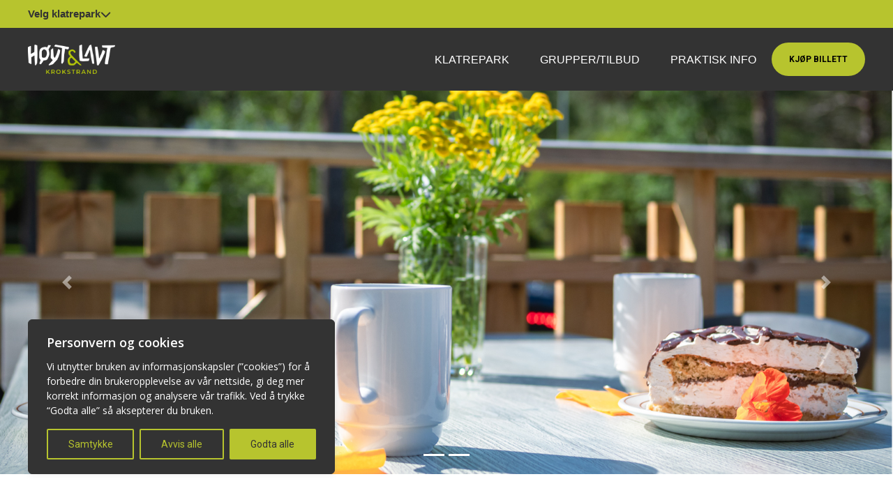

--- FILE ---
content_type: text/html; charset=UTF-8
request_url: https://hoytlavt.no/krokstrand/klatrepark/mat-drikke/
body_size: 21519
content:
<!doctype html>
<html lang="nb-NO">
<head>
	<meta charset="UTF-8">
	<meta name="viewport" content="width=device-width, initial-scale=1">
	<link rel="profile" href="https://gmpg.org/xfn/11">
    <script src="https://kit.fontawesome.com/117c523adf.js" crossorigin="anonymous"></script>
    
	
    
	<script>
          window.dataLayer = window.dataLayer || [];
          function gtag() { dataLayer.push(arguments); }
          gtag('consent', 'default', {
            'ad_user_data': 'denied',
            'ad_personalization': 'denied',
            'ad_storage': 'denied',
            'analytics_storage': 'denied',
            'wait_for_update': 500,
          });
          gtag('js', new Date());
          gtag('config', 'G-GR874DBV2G');
    </script>
    
    <meta name='robots' content='index, follow, max-image-preview:large, max-snippet:-1, max-video-preview:-1' />
	<style>img:is([sizes="auto" i], [sizes^="auto," i]) { contain-intrinsic-size: 3000px 1500px }</style>
	
<!-- Google Tag Manager for WordPress by gtm4wp.com -->
<script data-cfasync="false" data-pagespeed-no-defer>
	var gtm4wp_datalayer_name = "dataLayer";
	var dataLayer = dataLayer || [];
</script>
<!-- End Google Tag Manager for WordPress by gtm4wp.com -->
	<!-- This site is optimized with the Yoast SEO Premium plugin v22.4 (Yoast SEO v26.4) - https://yoast.com/wordpress/plugins/seo/ -->
	<title>Mat &amp; Drikke - Høyt &amp; Lavt Krokstrand</title>
	<link rel="canonical" href="https://hoytlavt.no/krokstrand/klatrepark/mat-drikke/" />
	<meta property="og:locale" content="nb_NO" />
	<meta property="og:type" content="article" />
	<meta property="og:title" content="Mat &amp; Drikke" />
	<meta property="og:url" content="https://hoytlavt.no/krokstrand/klatrepark/mat-drikke/" />
	<meta property="og:site_name" content="Høyt &amp; Lavt Krokstrand" />
	<meta property="article:modified_time" content="2023-03-23T13:12:28+00:00" />
	<meta name="twitter:card" content="summary_large_image" />
	<script type="application/ld+json" class="yoast-schema-graph">{"@context":"https://schema.org","@graph":[{"@type":"WebPage","@id":"https://hoytlavt.no/krokstrand/klatrepark/mat-drikke/","url":"https://hoytlavt.no/krokstrand/klatrepark/mat-drikke/","name":"Mat &amp; Drikke - Høyt & Lavt Krokstrand","isPartOf":{"@id":"https://hoytlavt.no/krokstrand/#website"},"datePublished":"2021-05-31T14:46:17+00:00","dateModified":"2023-03-23T13:12:28+00:00","breadcrumb":{"@id":"https://hoytlavt.no/krokstrand/klatrepark/mat-drikke/#breadcrumb"},"inLanguage":"nb-NO","potentialAction":[{"@type":"ReadAction","target":["https://hoytlavt.no/krokstrand/klatrepark/mat-drikke/"]}]},{"@type":"BreadcrumbList","@id":"https://hoytlavt.no/krokstrand/klatrepark/mat-drikke/#breadcrumb","itemListElement":[{"@type":"ListItem","position":1,"name":"Hjem","item":"https://hoytlavt.no/krokstrand/"},{"@type":"ListItem","position":2,"name":"Klatreløypene","item":"https://hoytlavt.no/krokstrand/klatrepark/"},{"@type":"ListItem","position":3,"name":"Mat &amp; Drikke"}]},{"@type":"WebSite","@id":"https://hoytlavt.no/krokstrand/#website","url":"https://hoytlavt.no/krokstrand/","name":"Høyt & Lavt Krokstrand","description":"Klatring for alle","publisher":{"@id":"https://hoytlavt.no/krokstrand/#organization"},"potentialAction":[{"@type":"SearchAction","target":{"@type":"EntryPoint","urlTemplate":"https://hoytlavt.no/krokstrand/?s={search_term_string}"},"query-input":{"@type":"PropertyValueSpecification","valueRequired":true,"valueName":"search_term_string"}}],"inLanguage":"nb-NO"},{"@type":"Organization","@id":"https://hoytlavt.no/krokstrand/#organization","name":"Høyt & Lavt Krokstrand","url":"https://hoytlavt.no/krokstrand/","logo":{"@type":"ImageObject","inLanguage":"nb-NO","@id":"https://hoytlavt.no/krokstrand/#/schema/logo/image/","url":"https://hoytlavt.no/krokstrand/wp-content/uploads/sites/21/HL-Logo-Krokstrand-RGB-NEG.png","contentUrl":"https://hoytlavt.no/krokstrand/wp-content/uploads/sites/21/HL-Logo-Krokstrand-RGB-NEG.png","width":1440,"height":480,"caption":"Høyt & Lavt Krokstrand"},"image":{"@id":"https://hoytlavt.no/krokstrand/#/schema/logo/image/"}}]}</script>
	<!-- / Yoast SEO Premium plugin. -->


<link rel="alternate" type="application/rss+xml" title="Høyt &amp; Lavt Krokstrand &raquo; strøm" href="https://hoytlavt.no/krokstrand/feed/" />
<link rel="alternate" type="application/rss+xml" title="Høyt &amp; Lavt Krokstrand &raquo; kommentarstrøm" href="https://hoytlavt.no/krokstrand/comments/feed/" />
<script>
window._wpemojiSettings = {"baseUrl":"https:\/\/s.w.org\/images\/core\/emoji\/16.0.1\/72x72\/","ext":".png","svgUrl":"https:\/\/s.w.org\/images\/core\/emoji\/16.0.1\/svg\/","svgExt":".svg","source":{"concatemoji":"https:\/\/hoytlavt.no\/krokstrand\/wp-includes\/js\/wp-emoji-release.min.js?ver=6.8.3"}};
/*! This file is auto-generated */
!function(s,n){var o,i,e;function c(e){try{var t={supportTests:e,timestamp:(new Date).valueOf()};sessionStorage.setItem(o,JSON.stringify(t))}catch(e){}}function p(e,t,n){e.clearRect(0,0,e.canvas.width,e.canvas.height),e.fillText(t,0,0);var t=new Uint32Array(e.getImageData(0,0,e.canvas.width,e.canvas.height).data),a=(e.clearRect(0,0,e.canvas.width,e.canvas.height),e.fillText(n,0,0),new Uint32Array(e.getImageData(0,0,e.canvas.width,e.canvas.height).data));return t.every(function(e,t){return e===a[t]})}function u(e,t){e.clearRect(0,0,e.canvas.width,e.canvas.height),e.fillText(t,0,0);for(var n=e.getImageData(16,16,1,1),a=0;a<n.data.length;a++)if(0!==n.data[a])return!1;return!0}function f(e,t,n,a){switch(t){case"flag":return n(e,"\ud83c\udff3\ufe0f\u200d\u26a7\ufe0f","\ud83c\udff3\ufe0f\u200b\u26a7\ufe0f")?!1:!n(e,"\ud83c\udde8\ud83c\uddf6","\ud83c\udde8\u200b\ud83c\uddf6")&&!n(e,"\ud83c\udff4\udb40\udc67\udb40\udc62\udb40\udc65\udb40\udc6e\udb40\udc67\udb40\udc7f","\ud83c\udff4\u200b\udb40\udc67\u200b\udb40\udc62\u200b\udb40\udc65\u200b\udb40\udc6e\u200b\udb40\udc67\u200b\udb40\udc7f");case"emoji":return!a(e,"\ud83e\udedf")}return!1}function g(e,t,n,a){var r="undefined"!=typeof WorkerGlobalScope&&self instanceof WorkerGlobalScope?new OffscreenCanvas(300,150):s.createElement("canvas"),o=r.getContext("2d",{willReadFrequently:!0}),i=(o.textBaseline="top",o.font="600 32px Arial",{});return e.forEach(function(e){i[e]=t(o,e,n,a)}),i}function t(e){var t=s.createElement("script");t.src=e,t.defer=!0,s.head.appendChild(t)}"undefined"!=typeof Promise&&(o="wpEmojiSettingsSupports",i=["flag","emoji"],n.supports={everything:!0,everythingExceptFlag:!0},e=new Promise(function(e){s.addEventListener("DOMContentLoaded",e,{once:!0})}),new Promise(function(t){var n=function(){try{var e=JSON.parse(sessionStorage.getItem(o));if("object"==typeof e&&"number"==typeof e.timestamp&&(new Date).valueOf()<e.timestamp+604800&&"object"==typeof e.supportTests)return e.supportTests}catch(e){}return null}();if(!n){if("undefined"!=typeof Worker&&"undefined"!=typeof OffscreenCanvas&&"undefined"!=typeof URL&&URL.createObjectURL&&"undefined"!=typeof Blob)try{var e="postMessage("+g.toString()+"("+[JSON.stringify(i),f.toString(),p.toString(),u.toString()].join(",")+"));",a=new Blob([e],{type:"text/javascript"}),r=new Worker(URL.createObjectURL(a),{name:"wpTestEmojiSupports"});return void(r.onmessage=function(e){c(n=e.data),r.terminate(),t(n)})}catch(e){}c(n=g(i,f,p,u))}t(n)}).then(function(e){for(var t in e)n.supports[t]=e[t],n.supports.everything=n.supports.everything&&n.supports[t],"flag"!==t&&(n.supports.everythingExceptFlag=n.supports.everythingExceptFlag&&n.supports[t]);n.supports.everythingExceptFlag=n.supports.everythingExceptFlag&&!n.supports.flag,n.DOMReady=!1,n.readyCallback=function(){n.DOMReady=!0}}).then(function(){return e}).then(function(){var e;n.supports.everything||(n.readyCallback(),(e=n.source||{}).concatemoji?t(e.concatemoji):e.wpemoji&&e.twemoji&&(t(e.twemoji),t(e.wpemoji)))}))}((window,document),window._wpemojiSettings);
</script>
<style id='wp-emoji-styles-inline-css'>

	img.wp-smiley, img.emoji {
		display: inline !important;
		border: none !important;
		box-shadow: none !important;
		height: 1em !important;
		width: 1em !important;
		margin: 0 0.07em !important;
		vertical-align: -0.1em !important;
		background: none !important;
		padding: 0 !important;
	}
</style>
<link rel='stylesheet' id='wp-block-library-css' href='https://hoytlavt.no/krokstrand/wp-includes/css/dist/block-library/style.min.css?ver=6.8.3' media='all' />
<style id='classic-theme-styles-inline-css'>
/*! This file is auto-generated */
.wp-block-button__link{color:#fff;background-color:#32373c;border-radius:9999px;box-shadow:none;text-decoration:none;padding:calc(.667em + 2px) calc(1.333em + 2px);font-size:1.125em}.wp-block-file__button{background:#32373c;color:#fff;text-decoration:none}
</style>
<style id='filebird-block-filebird-gallery-style-inline-css'>
ul.filebird-block-filebird-gallery{margin:auto!important;padding:0!important;width:100%}ul.filebird-block-filebird-gallery.layout-grid{display:grid;grid-gap:20px;align-items:stretch;grid-template-columns:repeat(var(--columns),1fr);justify-items:stretch}ul.filebird-block-filebird-gallery.layout-grid li img{border:1px solid #ccc;box-shadow:2px 2px 6px 0 rgba(0,0,0,.3);height:100%;max-width:100%;-o-object-fit:cover;object-fit:cover;width:100%}ul.filebird-block-filebird-gallery.layout-masonry{-moz-column-count:var(--columns);-moz-column-gap:var(--space);column-gap:var(--space);-moz-column-width:var(--min-width);columns:var(--min-width) var(--columns);display:block;overflow:auto}ul.filebird-block-filebird-gallery.layout-masonry li{margin-bottom:var(--space)}ul.filebird-block-filebird-gallery li{list-style:none}ul.filebird-block-filebird-gallery li figure{height:100%;margin:0;padding:0;position:relative;width:100%}ul.filebird-block-filebird-gallery li figure figcaption{background:linear-gradient(0deg,rgba(0,0,0,.7),rgba(0,0,0,.3) 70%,transparent);bottom:0;box-sizing:border-box;color:#fff;font-size:.8em;margin:0;max-height:100%;overflow:auto;padding:3em .77em .7em;position:absolute;text-align:center;width:100%;z-index:2}ul.filebird-block-filebird-gallery li figure figcaption a{color:inherit}

</style>
<style id='global-styles-inline-css'>
:root{--wp--preset--aspect-ratio--square: 1;--wp--preset--aspect-ratio--4-3: 4/3;--wp--preset--aspect-ratio--3-4: 3/4;--wp--preset--aspect-ratio--3-2: 3/2;--wp--preset--aspect-ratio--2-3: 2/3;--wp--preset--aspect-ratio--16-9: 16/9;--wp--preset--aspect-ratio--9-16: 9/16;--wp--preset--color--black: #000000;--wp--preset--color--cyan-bluish-gray: #abb8c3;--wp--preset--color--white: #ffffff;--wp--preset--color--pale-pink: #f78da7;--wp--preset--color--vivid-red: #cf2e2e;--wp--preset--color--luminous-vivid-orange: #ff6900;--wp--preset--color--luminous-vivid-amber: #fcb900;--wp--preset--color--light-green-cyan: #7bdcb5;--wp--preset--color--vivid-green-cyan: #00d084;--wp--preset--color--pale-cyan-blue: #8ed1fc;--wp--preset--color--vivid-cyan-blue: #0693e3;--wp--preset--color--vivid-purple: #9b51e0;--wp--preset--gradient--vivid-cyan-blue-to-vivid-purple: linear-gradient(135deg,rgba(6,147,227,1) 0%,rgb(155,81,224) 100%);--wp--preset--gradient--light-green-cyan-to-vivid-green-cyan: linear-gradient(135deg,rgb(122,220,180) 0%,rgb(0,208,130) 100%);--wp--preset--gradient--luminous-vivid-amber-to-luminous-vivid-orange: linear-gradient(135deg,rgba(252,185,0,1) 0%,rgba(255,105,0,1) 100%);--wp--preset--gradient--luminous-vivid-orange-to-vivid-red: linear-gradient(135deg,rgba(255,105,0,1) 0%,rgb(207,46,46) 100%);--wp--preset--gradient--very-light-gray-to-cyan-bluish-gray: linear-gradient(135deg,rgb(238,238,238) 0%,rgb(169,184,195) 100%);--wp--preset--gradient--cool-to-warm-spectrum: linear-gradient(135deg,rgb(74,234,220) 0%,rgb(151,120,209) 20%,rgb(207,42,186) 40%,rgb(238,44,130) 60%,rgb(251,105,98) 80%,rgb(254,248,76) 100%);--wp--preset--gradient--blush-light-purple: linear-gradient(135deg,rgb(255,206,236) 0%,rgb(152,150,240) 100%);--wp--preset--gradient--blush-bordeaux: linear-gradient(135deg,rgb(254,205,165) 0%,rgb(254,45,45) 50%,rgb(107,0,62) 100%);--wp--preset--gradient--luminous-dusk: linear-gradient(135deg,rgb(255,203,112) 0%,rgb(199,81,192) 50%,rgb(65,88,208) 100%);--wp--preset--gradient--pale-ocean: linear-gradient(135deg,rgb(255,245,203) 0%,rgb(182,227,212) 50%,rgb(51,167,181) 100%);--wp--preset--gradient--electric-grass: linear-gradient(135deg,rgb(202,248,128) 0%,rgb(113,206,126) 100%);--wp--preset--gradient--midnight: linear-gradient(135deg,rgb(2,3,129) 0%,rgb(40,116,252) 100%);--wp--preset--font-size--small: 13px;--wp--preset--font-size--medium: 20px;--wp--preset--font-size--large: 36px;--wp--preset--font-size--x-large: 42px;--wp--preset--spacing--20: 0.44rem;--wp--preset--spacing--30: 0.67rem;--wp--preset--spacing--40: 1rem;--wp--preset--spacing--50: 1.5rem;--wp--preset--spacing--60: 2.25rem;--wp--preset--spacing--70: 3.38rem;--wp--preset--spacing--80: 5.06rem;--wp--preset--shadow--natural: 6px 6px 9px rgba(0, 0, 0, 0.2);--wp--preset--shadow--deep: 12px 12px 50px rgba(0, 0, 0, 0.4);--wp--preset--shadow--sharp: 6px 6px 0px rgba(0, 0, 0, 0.2);--wp--preset--shadow--outlined: 6px 6px 0px -3px rgba(255, 255, 255, 1), 6px 6px rgba(0, 0, 0, 1);--wp--preset--shadow--crisp: 6px 6px 0px rgba(0, 0, 0, 1);}:where(.is-layout-flex){gap: 0.5em;}:where(.is-layout-grid){gap: 0.5em;}body .is-layout-flex{display: flex;}.is-layout-flex{flex-wrap: wrap;align-items: center;}.is-layout-flex > :is(*, div){margin: 0;}body .is-layout-grid{display: grid;}.is-layout-grid > :is(*, div){margin: 0;}:where(.wp-block-columns.is-layout-flex){gap: 2em;}:where(.wp-block-columns.is-layout-grid){gap: 2em;}:where(.wp-block-post-template.is-layout-flex){gap: 1.25em;}:where(.wp-block-post-template.is-layout-grid){gap: 1.25em;}.has-black-color{color: var(--wp--preset--color--black) !important;}.has-cyan-bluish-gray-color{color: var(--wp--preset--color--cyan-bluish-gray) !important;}.has-white-color{color: var(--wp--preset--color--white) !important;}.has-pale-pink-color{color: var(--wp--preset--color--pale-pink) !important;}.has-vivid-red-color{color: var(--wp--preset--color--vivid-red) !important;}.has-luminous-vivid-orange-color{color: var(--wp--preset--color--luminous-vivid-orange) !important;}.has-luminous-vivid-amber-color{color: var(--wp--preset--color--luminous-vivid-amber) !important;}.has-light-green-cyan-color{color: var(--wp--preset--color--light-green-cyan) !important;}.has-vivid-green-cyan-color{color: var(--wp--preset--color--vivid-green-cyan) !important;}.has-pale-cyan-blue-color{color: var(--wp--preset--color--pale-cyan-blue) !important;}.has-vivid-cyan-blue-color{color: var(--wp--preset--color--vivid-cyan-blue) !important;}.has-vivid-purple-color{color: var(--wp--preset--color--vivid-purple) !important;}.has-black-background-color{background-color: var(--wp--preset--color--black) !important;}.has-cyan-bluish-gray-background-color{background-color: var(--wp--preset--color--cyan-bluish-gray) !important;}.has-white-background-color{background-color: var(--wp--preset--color--white) !important;}.has-pale-pink-background-color{background-color: var(--wp--preset--color--pale-pink) !important;}.has-vivid-red-background-color{background-color: var(--wp--preset--color--vivid-red) !important;}.has-luminous-vivid-orange-background-color{background-color: var(--wp--preset--color--luminous-vivid-orange) !important;}.has-luminous-vivid-amber-background-color{background-color: var(--wp--preset--color--luminous-vivid-amber) !important;}.has-light-green-cyan-background-color{background-color: var(--wp--preset--color--light-green-cyan) !important;}.has-vivid-green-cyan-background-color{background-color: var(--wp--preset--color--vivid-green-cyan) !important;}.has-pale-cyan-blue-background-color{background-color: var(--wp--preset--color--pale-cyan-blue) !important;}.has-vivid-cyan-blue-background-color{background-color: var(--wp--preset--color--vivid-cyan-blue) !important;}.has-vivid-purple-background-color{background-color: var(--wp--preset--color--vivid-purple) !important;}.has-black-border-color{border-color: var(--wp--preset--color--black) !important;}.has-cyan-bluish-gray-border-color{border-color: var(--wp--preset--color--cyan-bluish-gray) !important;}.has-white-border-color{border-color: var(--wp--preset--color--white) !important;}.has-pale-pink-border-color{border-color: var(--wp--preset--color--pale-pink) !important;}.has-vivid-red-border-color{border-color: var(--wp--preset--color--vivid-red) !important;}.has-luminous-vivid-orange-border-color{border-color: var(--wp--preset--color--luminous-vivid-orange) !important;}.has-luminous-vivid-amber-border-color{border-color: var(--wp--preset--color--luminous-vivid-amber) !important;}.has-light-green-cyan-border-color{border-color: var(--wp--preset--color--light-green-cyan) !important;}.has-vivid-green-cyan-border-color{border-color: var(--wp--preset--color--vivid-green-cyan) !important;}.has-pale-cyan-blue-border-color{border-color: var(--wp--preset--color--pale-cyan-blue) !important;}.has-vivid-cyan-blue-border-color{border-color: var(--wp--preset--color--vivid-cyan-blue) !important;}.has-vivid-purple-border-color{border-color: var(--wp--preset--color--vivid-purple) !important;}.has-vivid-cyan-blue-to-vivid-purple-gradient-background{background: var(--wp--preset--gradient--vivid-cyan-blue-to-vivid-purple) !important;}.has-light-green-cyan-to-vivid-green-cyan-gradient-background{background: var(--wp--preset--gradient--light-green-cyan-to-vivid-green-cyan) !important;}.has-luminous-vivid-amber-to-luminous-vivid-orange-gradient-background{background: var(--wp--preset--gradient--luminous-vivid-amber-to-luminous-vivid-orange) !important;}.has-luminous-vivid-orange-to-vivid-red-gradient-background{background: var(--wp--preset--gradient--luminous-vivid-orange-to-vivid-red) !important;}.has-very-light-gray-to-cyan-bluish-gray-gradient-background{background: var(--wp--preset--gradient--very-light-gray-to-cyan-bluish-gray) !important;}.has-cool-to-warm-spectrum-gradient-background{background: var(--wp--preset--gradient--cool-to-warm-spectrum) !important;}.has-blush-light-purple-gradient-background{background: var(--wp--preset--gradient--blush-light-purple) !important;}.has-blush-bordeaux-gradient-background{background: var(--wp--preset--gradient--blush-bordeaux) !important;}.has-luminous-dusk-gradient-background{background: var(--wp--preset--gradient--luminous-dusk) !important;}.has-pale-ocean-gradient-background{background: var(--wp--preset--gradient--pale-ocean) !important;}.has-electric-grass-gradient-background{background: var(--wp--preset--gradient--electric-grass) !important;}.has-midnight-gradient-background{background: var(--wp--preset--gradient--midnight) !important;}.has-small-font-size{font-size: var(--wp--preset--font-size--small) !important;}.has-medium-font-size{font-size: var(--wp--preset--font-size--medium) !important;}.has-large-font-size{font-size: var(--wp--preset--font-size--large) !important;}.has-x-large-font-size{font-size: var(--wp--preset--font-size--x-large) !important;}
:where(.wp-block-post-template.is-layout-flex){gap: 1.25em;}:where(.wp-block-post-template.is-layout-grid){gap: 1.25em;}
:where(.wp-block-columns.is-layout-flex){gap: 2em;}:where(.wp-block-columns.is-layout-grid){gap: 2em;}
:root :where(.wp-block-pullquote){font-size: 1.5em;line-height: 1.6;}
</style>
<link rel='stylesheet' id='parent-style-css' href='https://hoytlavt.no/krokstrand/wp-content/themes/hl-theme/style.css?ver=6.8.3' media='all' />
<link rel='stylesheet' id='child-style-css' href='https://hoytlavt.no/krokstrand/wp-content/themes/hl-theme-child/style.css?ver=1.0.0' media='all' />
<link rel='stylesheet' id='hl-theme-style-css' href='https://hoytlavt.no/krokstrand/wp-content/themes/hl-theme-child/style.css?ver=1.0.0' media='all' />
<link rel='stylesheet' id='bootstrap-css' href='https://hoytlavt.no/krokstrand/wp-content/themes/hl-theme/bootstrap/css/bootstrap.min.css?ver=6.8.3' media='all' />
<link rel='stylesheet' id='bootstrapstarter-style-css' href='https://hoytlavt.no/krokstrand/wp-content/themes/hl-theme-child/style.css?ver=6.8.3' media='all' />
<script src="https://hoytlavt.no/krokstrand/wp-includes/js/jquery/jquery.min.js?ver=3.7.1" id="jquery-core-js"></script>
<script src="https://hoytlavt.no/krokstrand/wp-includes/js/jquery/jquery-migrate.min.js?ver=3.4.1" id="jquery-migrate-js"></script>
<script id="cookie-law-info-js-extra">
var _ckyConfig = {"_ipData":[],"_assetsURL":"https:\/\/hoytlavt.no\/krokstrand\/wp-content\/plugins\/cookie-law-info\/lite\/frontend\/images\/","_publicURL":"https:\/\/hoytlavt.no\/krokstrand","_expiry":"365","_categories":[{"name":"N\u00f8dvendige","slug":"necessary","isNecessary":true,"ccpaDoNotSell":true,"cookies":[{"cookieID":"wordpress_{hash}","domain":"hoytlavt.no\/krokstrand","provider":""},{"cookieID":"wordpres_test_cookie","domain":"hoytlavt.no\/krokstrand","provider":""}],"active":true,"defaultConsent":{"gdpr":true,"ccpa":true}},{"name":"Funksjonelle","slug":"functional","isNecessary":false,"ccpaDoNotSell":true,"cookies":[],"active":true,"defaultConsent":{"gdpr":false,"ccpa":false}},{"name":"Analyse","slug":"analytics","isNecessary":false,"ccpaDoNotSell":true,"cookies":[{"cookieID":"_ga","domain":"google.com","provider":""},{"cookieID":"_ga_{container_id}","domain":"google.com","provider":""}],"active":true,"defaultConsent":{"gdpr":false,"ccpa":false}},{"name":"Ytelse","slug":"performance","isNecessary":false,"ccpaDoNotSell":true,"cookies":[],"active":true,"defaultConsent":{"gdpr":false,"ccpa":false}},{"name":"Markedsf\u00f8ring","slug":"advertisement","isNecessary":false,"ccpaDoNotSell":true,"cookies":[{"cookieID":"__gads","domain":"google.com","provider":""}],"active":true,"defaultConsent":{"gdpr":false,"ccpa":false}}],"_activeLaw":"gdpr","_rootDomain":"","_block":"1","_showBanner":"1","_bannerConfig":{"settings":{"type":"box","preferenceCenterType":"popup","position":"bottom-left","applicableLaw":"gdpr"},"behaviours":{"reloadBannerOnAccept":false,"loadAnalyticsByDefault":false,"animations":{"onLoad":"animate","onHide":"sticky"}},"config":{"revisitConsent":{"status":true,"tag":"revisit-consent","position":"bottom-left","meta":{"url":"#"},"styles":{"background-color":"#b7c42e"},"elements":{"title":{"type":"text","tag":"revisit-consent-title","status":true,"styles":{"color":"#0056a7"}}}},"preferenceCenter":{"toggle":{"status":true,"tag":"detail-category-toggle","type":"toggle","states":{"active":{"styles":{"background-color":"#1863DC"}},"inactive":{"styles":{"background-color":"#D0D5D2"}}}}},"categoryPreview":{"status":false,"toggle":{"status":true,"tag":"detail-category-preview-toggle","type":"toggle","states":{"active":{"styles":{"background-color":"#1863DC"}},"inactive":{"styles":{"background-color":"#D0D5D2"}}}}},"videoPlaceholder":{"status":true,"styles":{"background-color":"#000000","border-color":"#000000","color":"#ffffff"}},"readMore":{"status":false,"tag":"readmore-button","type":"link","meta":{"noFollow":true,"newTab":true},"styles":{"color":"#1863DC","background-color":"transparent","border-color":"transparent"}},"showMore":{"status":true,"tag":"show-desc-button","type":"button","styles":{"color":"#1863DC"}},"showLess":{"status":true,"tag":"hide-desc-button","type":"button","styles":{"color":"#1863DC"}},"alwaysActive":{"status":true,"tag":"always-active","styles":{"color":"#008000"}},"manualLinks":{"status":true,"tag":"manual-links","type":"link","styles":{"color":"#1863DC"}},"auditTable":{"status":true},"optOption":{"status":true,"toggle":{"status":true,"tag":"optout-option-toggle","type":"toggle","states":{"active":{"styles":{"background-color":"#1863dc"}},"inactive":{"styles":{"background-color":"#FFFFFF"}}}}}}},"_version":"3.3.7","_logConsent":"1","_tags":[{"tag":"accept-button","styles":{"color":"#333","background-color":"#b7c42e","border-color":"#b7c42e"}},{"tag":"reject-button","styles":{"color":"#b7c42e","background-color":"transparent","border-color":"#b7c42e"}},{"tag":"settings-button","styles":{"color":"#b7c42e","background-color":"transparent","border-color":"#b7c42e"}},{"tag":"readmore-button","styles":{"color":"#1863DC","background-color":"transparent","border-color":"transparent"}},{"tag":"donotsell-button","styles":{"color":"#1863DC","background-color":"transparent","border-color":"transparent"}},{"tag":"show-desc-button","styles":{"color":"#1863DC"}},{"tag":"hide-desc-button","styles":{"color":"#1863DC"}},{"tag":"cky-always-active","styles":[]},{"tag":"cky-link","styles":[]},{"tag":"accept-button","styles":{"color":"#333","background-color":"#b7c42e","border-color":"#b7c42e"}},{"tag":"revisit-consent","styles":{"background-color":"#b7c42e"}}],"_shortCodes":[{"key":"cky_readmore","content":"<a href=\"#\" class=\"cky-policy\" aria-label=\"Cookie Policy\" target=\"_blank\" rel=\"noopener\" data-cky-tag=\"readmore-button\">Cookie Policy<\/a>","tag":"readmore-button","status":false,"attributes":{"rel":"nofollow","target":"_blank"}},{"key":"cky_show_desc","content":"<button class=\"cky-show-desc-btn\" data-cky-tag=\"show-desc-button\" aria-label=\"Vis mer\">Vis mer<\/button>","tag":"show-desc-button","status":true,"attributes":[]},{"key":"cky_hide_desc","content":"<button class=\"cky-show-desc-btn\" data-cky-tag=\"hide-desc-button\" aria-label=\"Vis mindre\">Vis mindre<\/button>","tag":"hide-desc-button","status":true,"attributes":[]},{"key":"cky_optout_show_desc","content":"[cky_optout_show_desc]","tag":"optout-show-desc-button","status":true,"attributes":[]},{"key":"cky_optout_hide_desc","content":"[cky_optout_hide_desc]","tag":"optout-hide-desc-button","status":true,"attributes":[]},{"key":"cky_category_toggle_label","content":"[cky_{{status}}_category_label] [cky_preference_{{category_slug}}_title]","tag":"","status":true,"attributes":[]},{"key":"cky_enable_category_label","content":"Enable","tag":"","status":true,"attributes":[]},{"key":"cky_disable_category_label","content":"Disable","tag":"","status":true,"attributes":[]},{"key":"cky_video_placeholder","content":"<div class=\"video-placeholder-normal\" data-cky-tag=\"video-placeholder\" id=\"[UNIQUEID]\"><p class=\"video-placeholder-text-normal\" data-cky-tag=\"placeholder-title\">Vennligst aksepter cookies for \u00e5 se dette innholdet.<\/p><\/div>","tag":"","status":true,"attributes":[]},{"key":"cky_enable_optout_label","content":"Enable","tag":"","status":true,"attributes":[]},{"key":"cky_disable_optout_label","content":"Disable","tag":"","status":true,"attributes":[]},{"key":"cky_optout_toggle_label","content":"[cky_{{status}}_optout_label] [cky_optout_option_title]","tag":"","status":true,"attributes":[]},{"key":"cky_optout_option_title","content":"Do Not Sell or Share My Personal Information","tag":"","status":true,"attributes":[]},{"key":"cky_optout_close_label","content":"Close","tag":"","status":true,"attributes":[]},{"key":"cky_preference_close_label","content":"Close","tag":"","status":true,"attributes":[]}],"_rtl":"","_language":"en","_providersToBlock":[]};
var _ckyStyles = {"css":".cky-overlay{background: #000000; opacity: 0.4; position: fixed; top: 0; left: 0; width: 100%; height: 100%; z-index: 99999999;}.cky-hide{display: none;}.cky-btn-revisit-wrapper{display: flex; align-items: center; justify-content: center; background: #0056a7; width: 45px; height: 45px; border-radius: 50%; position: fixed; z-index: 999999; cursor: pointer;}.cky-revisit-bottom-left{bottom: 15px; left: 15px;}.cky-revisit-bottom-right{bottom: 15px; right: 15px;}.cky-btn-revisit-wrapper .cky-btn-revisit{display: flex; align-items: center; justify-content: center; background: none; border: none; cursor: pointer; position: relative; margin: 0; padding: 0;}.cky-btn-revisit-wrapper .cky-btn-revisit img{max-width: fit-content; margin: 0; height: 30px; width: 30px;}.cky-revisit-bottom-left:hover::before{content: attr(data-tooltip); position: absolute; background: #4e4b66; color: #ffffff; left: calc(100% + 7px); font-size: 12px; line-height: 16px; width: max-content; padding: 4px 8px; border-radius: 4px;}.cky-revisit-bottom-left:hover::after{position: absolute; content: \"\"; border: 5px solid transparent; left: calc(100% + 2px); border-left-width: 0; border-right-color: #4e4b66;}.cky-revisit-bottom-right:hover::before{content: attr(data-tooltip); position: absolute; background: #4e4b66; color: #ffffff; right: calc(100% + 7px); font-size: 12px; line-height: 16px; width: max-content; padding: 4px 8px; border-radius: 4px;}.cky-revisit-bottom-right:hover::after{position: absolute; content: \"\"; border: 5px solid transparent; right: calc(100% + 2px); border-right-width: 0; border-left-color: #4e4b66;}.cky-revisit-hide{display: none;}.cky-consent-container{position: fixed; width: 440px; box-sizing: border-box; z-index: 9999999; border-radius: 6px;}.cky-consent-container .cky-consent-bar{background: #ffffff; border: 1px solid; padding: 20px 26px; box-shadow: 0 -1px 10px 0 #acabab4d; border-radius: 6px;}.cky-box-bottom-left{bottom: 40px; left: 40px;}.cky-box-bottom-right{bottom: 40px; right: 40px;}.cky-box-top-left{top: 40px; left: 40px;}.cky-box-top-right{top: 40px; right: 40px;}.cky-custom-brand-logo-wrapper .cky-custom-brand-logo{width: 100px; height: auto; margin: 0 0 12px 0;}.cky-notice .cky-title{color: #212121; font-weight: 700; font-size: 18px; line-height: 24px; margin: 0 0 12px 0;}.cky-notice-des *,.cky-preference-content-wrapper *,.cky-accordion-header-des *,.cky-gpc-wrapper .cky-gpc-desc *{font-size: 14px;}.cky-notice-des{color: #212121; font-size: 14px; line-height: 24px; font-weight: 400;}.cky-notice-des img{height: 25px; width: 25px;}.cky-consent-bar .cky-notice-des p,.cky-gpc-wrapper .cky-gpc-desc p,.cky-preference-body-wrapper .cky-preference-content-wrapper p,.cky-accordion-header-wrapper .cky-accordion-header-des p,.cky-cookie-des-table li div:last-child p{color: inherit; margin-top: 0; overflow-wrap: break-word;}.cky-notice-des P:last-child,.cky-preference-content-wrapper p:last-child,.cky-cookie-des-table li div:last-child p:last-child,.cky-gpc-wrapper .cky-gpc-desc p:last-child{margin-bottom: 0;}.cky-notice-des a.cky-policy,.cky-notice-des button.cky-policy{font-size: 14px; color: #1863dc; white-space: nowrap; cursor: pointer; background: transparent; border: 1px solid; text-decoration: underline;}.cky-notice-des button.cky-policy{padding: 0;}.cky-notice-des a.cky-policy:focus-visible,.cky-notice-des button.cky-policy:focus-visible,.cky-preference-content-wrapper .cky-show-desc-btn:focus-visible,.cky-accordion-header .cky-accordion-btn:focus-visible,.cky-preference-header .cky-btn-close:focus-visible,.cky-switch input[type=\"checkbox\"]:focus-visible,.cky-footer-wrapper a:focus-visible,.cky-btn:focus-visible{outline: 2px solid #1863dc; outline-offset: 2px;}.cky-btn:focus:not(:focus-visible),.cky-accordion-header .cky-accordion-btn:focus:not(:focus-visible),.cky-preference-content-wrapper .cky-show-desc-btn:focus:not(:focus-visible),.cky-btn-revisit-wrapper .cky-btn-revisit:focus:not(:focus-visible),.cky-preference-header .cky-btn-close:focus:not(:focus-visible),.cky-consent-bar .cky-banner-btn-close:focus:not(:focus-visible){outline: 0;}button.cky-show-desc-btn:not(:hover):not(:active){color: #1863dc; background: transparent;}button.cky-accordion-btn:not(:hover):not(:active),button.cky-banner-btn-close:not(:hover):not(:active),button.cky-btn-revisit:not(:hover):not(:active),button.cky-btn-close:not(:hover):not(:active){background: transparent;}.cky-consent-bar button:hover,.cky-modal.cky-modal-open button:hover,.cky-consent-bar button:focus,.cky-modal.cky-modal-open button:focus{text-decoration: none;}.cky-notice-btn-wrapper{display: flex; justify-content: flex-start; align-items: center; flex-wrap: wrap; margin-top: 16px;}.cky-notice-btn-wrapper .cky-btn{text-shadow: none; box-shadow: none;}.cky-btn{flex: auto; max-width: 100%; font-size: 14px; font-family: inherit; line-height: 24px; padding: 8px; font-weight: 500; margin: 0 8px 0 0; border-radius: 2px; cursor: pointer; text-align: center; text-transform: none; min-height: 0;}.cky-btn:hover{opacity: 0.8;}.cky-btn-customize{color: #1863dc; background: transparent; border: 2px solid #1863dc;}.cky-btn-reject{color: #1863dc; background: transparent; border: 2px solid #1863dc;}.cky-btn-accept{background: #1863dc; color: #ffffff; border: 2px solid #1863dc;}.cky-btn:last-child{margin-right: 0;}@media (max-width: 576px){.cky-box-bottom-left{bottom: 0; left: 0;}.cky-box-bottom-right{bottom: 0; right: 0;}.cky-box-top-left{top: 0; left: 0;}.cky-box-top-right{top: 0; right: 0;}}@media (max-width: 440px){.cky-box-bottom-left, .cky-box-bottom-right, .cky-box-top-left, .cky-box-top-right{width: 100%; max-width: 100%;}.cky-consent-container .cky-consent-bar{padding: 20px 0;}.cky-custom-brand-logo-wrapper, .cky-notice .cky-title, .cky-notice-des, .cky-notice-btn-wrapper{padding: 0 24px;}.cky-notice-des{max-height: 40vh; overflow-y: scroll;}.cky-notice-btn-wrapper{flex-direction: column; margin-top: 0;}.cky-btn{width: 100%; margin: 10px 0 0 0;}.cky-notice-btn-wrapper .cky-btn-customize{order: 2;}.cky-notice-btn-wrapper .cky-btn-reject{order: 3;}.cky-notice-btn-wrapper .cky-btn-accept{order: 1; margin-top: 16px;}}@media (max-width: 352px){.cky-notice .cky-title{font-size: 16px;}.cky-notice-des *{font-size: 12px;}.cky-notice-des, .cky-btn{font-size: 12px;}}.cky-modal.cky-modal-open{display: flex; visibility: visible; -webkit-transform: translate(-50%, -50%); -moz-transform: translate(-50%, -50%); -ms-transform: translate(-50%, -50%); -o-transform: translate(-50%, -50%); transform: translate(-50%, -50%); top: 50%; left: 50%; transition: all 1s ease;}.cky-modal{box-shadow: 0 32px 68px rgba(0, 0, 0, 0.3); margin: 0 auto; position: fixed; max-width: 100%; background: #ffffff; top: 50%; box-sizing: border-box; border-radius: 6px; z-index: 999999999; color: #212121; -webkit-transform: translate(-50%, 100%); -moz-transform: translate(-50%, 100%); -ms-transform: translate(-50%, 100%); -o-transform: translate(-50%, 100%); transform: translate(-50%, 100%); visibility: hidden; transition: all 0s ease;}.cky-preference-center{max-height: 79vh; overflow: hidden; width: 845px; overflow: hidden; flex: 1 1 0; display: flex; flex-direction: column; border-radius: 6px;}.cky-preference-header{display: flex; align-items: center; justify-content: space-between; padding: 22px 24px; border-bottom: 1px solid;}.cky-preference-header .cky-preference-title{font-size: 18px; font-weight: 700; line-height: 24px;}.cky-preference-header .cky-btn-close{margin: 0; cursor: pointer; vertical-align: middle; padding: 0; background: none; border: none; width: auto; height: auto; min-height: 0; line-height: 0; text-shadow: none; box-shadow: none;}.cky-preference-header .cky-btn-close img{margin: 0; height: 10px; width: 10px;}.cky-preference-body-wrapper{padding: 0 24px; flex: 1; overflow: auto; box-sizing: border-box;}.cky-preference-content-wrapper,.cky-gpc-wrapper .cky-gpc-desc{font-size: 14px; line-height: 24px; font-weight: 400; padding: 12px 0;}.cky-preference-content-wrapper{border-bottom: 1px solid;}.cky-preference-content-wrapper img{height: 25px; width: 25px;}.cky-preference-content-wrapper .cky-show-desc-btn{font-size: 14px; font-family: inherit; color: #1863dc; text-decoration: none; line-height: 24px; padding: 0; margin: 0; white-space: nowrap; cursor: pointer; background: transparent; border-color: transparent; text-transform: none; min-height: 0; text-shadow: none; box-shadow: none;}.cky-accordion-wrapper{margin-bottom: 10px;}.cky-accordion{border-bottom: 1px solid;}.cky-accordion:last-child{border-bottom: none;}.cky-accordion .cky-accordion-item{display: flex; margin-top: 10px;}.cky-accordion .cky-accordion-body{display: none;}.cky-accordion.cky-accordion-active .cky-accordion-body{display: block; padding: 0 22px; margin-bottom: 16px;}.cky-accordion-header-wrapper{cursor: pointer; width: 100%;}.cky-accordion-item .cky-accordion-header{display: flex; justify-content: space-between; align-items: center;}.cky-accordion-header .cky-accordion-btn{font-size: 16px; font-family: inherit; color: #212121; line-height: 24px; background: none; border: none; font-weight: 700; padding: 0; margin: 0; cursor: pointer; text-transform: none; min-height: 0; text-shadow: none; box-shadow: none;}.cky-accordion-header .cky-always-active{color: #008000; font-weight: 600; line-height: 24px; font-size: 14px;}.cky-accordion-header-des{font-size: 14px; line-height: 24px; margin: 10px 0 16px 0;}.cky-accordion-chevron{margin-right: 22px; position: relative; cursor: pointer;}.cky-accordion-chevron-hide{display: none;}.cky-accordion .cky-accordion-chevron i::before{content: \"\"; position: absolute; border-right: 1.4px solid; border-bottom: 1.4px solid; border-color: inherit; height: 6px; width: 6px; -webkit-transform: rotate(-45deg); -moz-transform: rotate(-45deg); -ms-transform: rotate(-45deg); -o-transform: rotate(-45deg); transform: rotate(-45deg); transition: all 0.2s ease-in-out; top: 8px;}.cky-accordion.cky-accordion-active .cky-accordion-chevron i::before{-webkit-transform: rotate(45deg); -moz-transform: rotate(45deg); -ms-transform: rotate(45deg); -o-transform: rotate(45deg); transform: rotate(45deg);}.cky-audit-table{background: #f4f4f4; border-radius: 6px;}.cky-audit-table .cky-empty-cookies-text{color: inherit; font-size: 12px; line-height: 24px; margin: 0; padding: 10px;}.cky-audit-table .cky-cookie-des-table{font-size: 12px; line-height: 24px; font-weight: normal; padding: 15px 10px; border-bottom: 1px solid; border-bottom-color: inherit; margin: 0;}.cky-audit-table .cky-cookie-des-table:last-child{border-bottom: none;}.cky-audit-table .cky-cookie-des-table li{list-style-type: none; display: flex; padding: 3px 0;}.cky-audit-table .cky-cookie-des-table li:first-child{padding-top: 0;}.cky-cookie-des-table li div:first-child{width: 100px; font-weight: 600; word-break: break-word; word-wrap: break-word;}.cky-cookie-des-table li div:last-child{flex: 1; word-break: break-word; word-wrap: break-word; margin-left: 8px;}.cky-footer-shadow{display: block; width: 100%; height: 40px; background: linear-gradient(180deg, rgba(255, 255, 255, 0) 0%, #ffffff 100%); position: absolute; bottom: calc(100% - 1px);}.cky-footer-wrapper{position: relative;}.cky-prefrence-btn-wrapper{display: flex; flex-wrap: wrap; align-items: center; justify-content: center; padding: 22px 24px; border-top: 1px solid;}.cky-prefrence-btn-wrapper .cky-btn{flex: auto; max-width: 100%; text-shadow: none; box-shadow: none;}.cky-btn-preferences{color: #1863dc; background: transparent; border: 2px solid #1863dc;}.cky-preference-header,.cky-preference-body-wrapper,.cky-preference-content-wrapper,.cky-accordion-wrapper,.cky-accordion,.cky-accordion-wrapper,.cky-footer-wrapper,.cky-prefrence-btn-wrapper{border-color: inherit;}@media (max-width: 845px){.cky-modal{max-width: calc(100% - 16px);}}@media (max-width: 576px){.cky-modal{max-width: 100%;}.cky-preference-center{max-height: 100vh;}.cky-prefrence-btn-wrapper{flex-direction: column;}.cky-accordion.cky-accordion-active .cky-accordion-body{padding-right: 0;}.cky-prefrence-btn-wrapper .cky-btn{width: 100%; margin: 10px 0 0 0;}.cky-prefrence-btn-wrapper .cky-btn-reject{order: 3;}.cky-prefrence-btn-wrapper .cky-btn-accept{order: 1; margin-top: 0;}.cky-prefrence-btn-wrapper .cky-btn-preferences{order: 2;}}@media (max-width: 425px){.cky-accordion-chevron{margin-right: 15px;}.cky-notice-btn-wrapper{margin-top: 0;}.cky-accordion.cky-accordion-active .cky-accordion-body{padding: 0 15px;}}@media (max-width: 352px){.cky-preference-header .cky-preference-title{font-size: 16px;}.cky-preference-header{padding: 16px 24px;}.cky-preference-content-wrapper *, .cky-accordion-header-des *{font-size: 12px;}.cky-preference-content-wrapper, .cky-preference-content-wrapper .cky-show-more, .cky-accordion-header .cky-always-active, .cky-accordion-header-des, .cky-preference-content-wrapper .cky-show-desc-btn, .cky-notice-des a.cky-policy{font-size: 12px;}.cky-accordion-header .cky-accordion-btn{font-size: 14px;}}.cky-switch{display: flex;}.cky-switch input[type=\"checkbox\"]{position: relative; width: 44px; height: 24px; margin: 0; background: #d0d5d2; -webkit-appearance: none; border-radius: 50px; cursor: pointer; outline: 0; border: none; top: 0;}.cky-switch input[type=\"checkbox\"]:checked{background: #1863dc;}.cky-switch input[type=\"checkbox\"]:before{position: absolute; content: \"\"; height: 20px; width: 20px; left: 2px; bottom: 2px; border-radius: 50%; background-color: white; -webkit-transition: 0.4s; transition: 0.4s; margin: 0;}.cky-switch input[type=\"checkbox\"]:after{display: none;}.cky-switch input[type=\"checkbox\"]:checked:before{-webkit-transform: translateX(20px); -ms-transform: translateX(20px); transform: translateX(20px);}@media (max-width: 425px){.cky-switch input[type=\"checkbox\"]{width: 38px; height: 21px;}.cky-switch input[type=\"checkbox\"]:before{height: 17px; width: 17px;}.cky-switch input[type=\"checkbox\"]:checked:before{-webkit-transform: translateX(17px); -ms-transform: translateX(17px); transform: translateX(17px);}}.cky-consent-bar .cky-banner-btn-close{position: absolute; right: 9px; top: 5px; background: none; border: none; cursor: pointer; padding: 0; margin: 0; min-height: 0; line-height: 0; height: auto; width: auto; text-shadow: none; box-shadow: none;}.cky-consent-bar .cky-banner-btn-close img{height: 9px; width: 9px; margin: 0;}.cky-notice-group{font-size: 14px; line-height: 24px; font-weight: 400; color: #212121;}.cky-notice-btn-wrapper .cky-btn-do-not-sell{font-size: 14px; line-height: 24px; padding: 6px 0; margin: 0; font-weight: 500; background: none; border-radius: 2px; border: none; cursor: pointer; text-align: left; color: #1863dc; background: transparent; border-color: transparent; box-shadow: none; text-shadow: none;}.cky-consent-bar .cky-banner-btn-close:focus-visible,.cky-notice-btn-wrapper .cky-btn-do-not-sell:focus-visible,.cky-opt-out-btn-wrapper .cky-btn:focus-visible,.cky-opt-out-checkbox-wrapper input[type=\"checkbox\"].cky-opt-out-checkbox:focus-visible{outline: 2px solid #1863dc; outline-offset: 2px;}@media (max-width: 440px){.cky-consent-container{width: 100%;}}@media (max-width: 352px){.cky-notice-des a.cky-policy, .cky-notice-btn-wrapper .cky-btn-do-not-sell{font-size: 12px;}}.cky-opt-out-wrapper{padding: 12px 0;}.cky-opt-out-wrapper .cky-opt-out-checkbox-wrapper{display: flex; align-items: center;}.cky-opt-out-checkbox-wrapper .cky-opt-out-checkbox-label{font-size: 16px; font-weight: 700; line-height: 24px; margin: 0 0 0 12px; cursor: pointer;}.cky-opt-out-checkbox-wrapper input[type=\"checkbox\"].cky-opt-out-checkbox{background-color: #ffffff; border: 1px solid black; width: 20px; height: 18.5px; margin: 0; -webkit-appearance: none; position: relative; display: flex; align-items: center; justify-content: center; border-radius: 2px; cursor: pointer;}.cky-opt-out-checkbox-wrapper input[type=\"checkbox\"].cky-opt-out-checkbox:checked{background-color: #1863dc; border: none;}.cky-opt-out-checkbox-wrapper input[type=\"checkbox\"].cky-opt-out-checkbox:checked::after{left: 6px; bottom: 4px; width: 7px; height: 13px; border: solid #ffffff; border-width: 0 3px 3px 0; border-radius: 2px; -webkit-transform: rotate(45deg); -ms-transform: rotate(45deg); transform: rotate(45deg); content: \"\"; position: absolute; box-sizing: border-box;}.cky-opt-out-checkbox-wrapper.cky-disabled .cky-opt-out-checkbox-label,.cky-opt-out-checkbox-wrapper.cky-disabled input[type=\"checkbox\"].cky-opt-out-checkbox{cursor: no-drop;}.cky-gpc-wrapper{margin: 0 0 0 32px;}.cky-footer-wrapper .cky-opt-out-btn-wrapper{display: flex; flex-wrap: wrap; align-items: center; justify-content: center; padding: 22px 24px;}.cky-opt-out-btn-wrapper .cky-btn{flex: auto; max-width: 100%; text-shadow: none; box-shadow: none;}.cky-opt-out-btn-wrapper .cky-btn-cancel{border: 1px solid #dedfe0; background: transparent; color: #858585;}.cky-opt-out-btn-wrapper .cky-btn-confirm{background: #1863dc; color: #ffffff; border: 1px solid #1863dc;}@media (max-width: 352px){.cky-opt-out-checkbox-wrapper .cky-opt-out-checkbox-label{font-size: 14px;}.cky-gpc-wrapper .cky-gpc-desc, .cky-gpc-wrapper .cky-gpc-desc *{font-size: 12px;}.cky-opt-out-checkbox-wrapper input[type=\"checkbox\"].cky-opt-out-checkbox{width: 16px; height: 16px;}.cky-opt-out-checkbox-wrapper input[type=\"checkbox\"].cky-opt-out-checkbox:checked::after{left: 5px; bottom: 4px; width: 3px; height: 9px;}.cky-gpc-wrapper{margin: 0 0 0 28px;}}.video-placeholder-youtube{background-size: 100% 100%; background-position: center; background-repeat: no-repeat; background-color: #b2b0b059; position: relative; display: flex; align-items: center; justify-content: center; max-width: 100%;}.video-placeholder-text-youtube{text-align: center; align-items: center; padding: 10px 16px; background-color: #000000cc; color: #ffffff; border: 1px solid; border-radius: 2px; cursor: pointer;}.video-placeholder-normal{background-image: url(\"\/wp-content\/plugins\/cookie-law-info\/lite\/frontend\/images\/placeholder.svg\"); background-size: 80px; background-position: center; background-repeat: no-repeat; background-color: #b2b0b059; position: relative; display: flex; align-items: flex-end; justify-content: center; max-width: 100%;}.video-placeholder-text-normal{align-items: center; padding: 10px 16px; text-align: center; border: 1px solid; border-radius: 2px; cursor: pointer;}.cky-rtl{direction: rtl; text-align: right;}.cky-rtl .cky-banner-btn-close{left: 9px; right: auto;}.cky-rtl .cky-notice-btn-wrapper .cky-btn:last-child{margin-right: 8px;}.cky-rtl .cky-notice-btn-wrapper .cky-btn:first-child{margin-right: 0;}.cky-rtl .cky-notice-btn-wrapper{margin-left: 0; margin-right: 15px;}.cky-rtl .cky-prefrence-btn-wrapper .cky-btn{margin-right: 8px;}.cky-rtl .cky-prefrence-btn-wrapper .cky-btn:first-child{margin-right: 0;}.cky-rtl .cky-accordion .cky-accordion-chevron i::before{border: none; border-left: 1.4px solid; border-top: 1.4px solid; left: 12px;}.cky-rtl .cky-accordion.cky-accordion-active .cky-accordion-chevron i::before{-webkit-transform: rotate(-135deg); -moz-transform: rotate(-135deg); -ms-transform: rotate(-135deg); -o-transform: rotate(-135deg); transform: rotate(-135deg);}@media (max-width: 768px){.cky-rtl .cky-notice-btn-wrapper{margin-right: 0;}}@media (max-width: 576px){.cky-rtl .cky-notice-btn-wrapper .cky-btn:last-child{margin-right: 0;}.cky-rtl .cky-prefrence-btn-wrapper .cky-btn{margin-right: 0;}.cky-rtl .cky-accordion.cky-accordion-active .cky-accordion-body{padding: 0 22px 0 0;}}@media (max-width: 425px){.cky-rtl .cky-accordion.cky-accordion-active .cky-accordion-body{padding: 0 15px 0 0;}}.cky-rtl .cky-opt-out-btn-wrapper .cky-btn{margin-right: 12px;}.cky-rtl .cky-opt-out-btn-wrapper .cky-btn:first-child{margin-right: 0;}.cky-rtl .cky-opt-out-checkbox-wrapper .cky-opt-out-checkbox-label{margin: 0 12px 0 0;}"};
</script>
<script src="https://hoytlavt.no/krokstrand/wp-content/plugins/cookie-law-info/lite/frontend/js/script.min.js?ver=3.3.7" id="cookie-law-info-js"></script>
<script src="https://hoytlavt.no/krokstrand/wp-content/themes/hl-theme/assets/js/sorter.js?ver=6.8.3" id="sorter-js"></script>
<script src="https://hoytlavt.no/krokstrand/wp-content/themes/hl-theme/assets/js/show.js?ver=6.8.3" id="show-js"></script>
<link rel="https://api.w.org/" href="https://hoytlavt.no/krokstrand/wp-json/" /><link rel="alternate" title="JSON" type="application/json" href="https://hoytlavt.no/krokstrand/wp-json/wp/v2/pages/256" /><link rel="EditURI" type="application/rsd+xml" title="RSD" href="https://hoytlavt.no/krokstrand/xmlrpc.php?rsd" />
<meta name="generator" content="WordPress 6.8.3" />
<link rel='shortlink' href='https://hoytlavt.no/krokstrand/?p=256' />
<link rel="alternate" title="oEmbed (JSON)" type="application/json+oembed" href="https://hoytlavt.no/krokstrand/wp-json/oembed/1.0/embed?url=https%3A%2F%2Fhoytlavt.no%2Fkrokstrand%2Fklatrepark%2Fmat-drikke%2F&#038;lang=nb" />
<link rel="alternate" title="oEmbed (XML)" type="text/xml+oembed" href="https://hoytlavt.no/krokstrand/wp-json/oembed/1.0/embed?url=https%3A%2F%2Fhoytlavt.no%2Fkrokstrand%2Fklatrepark%2Fmat-drikke%2F&#038;format=xml&#038;lang=nb" />
<style id="cky-style-inline">[data-cky-tag]{visibility:hidden;}</style><!-- Facebook Pixel Code -->

<script>

  !function(f,b,e,v,n,t,s)

  {if(f.fbq)return;n=f.fbq=function(){n.callMethod?

  n.callMethod.apply(n,arguments):n.queue.push(arguments)};

  if(!f._fbq)f._fbq=n;n.push=n;n.loaded=!0;n.version='2.0';

  n.queue=[];t=b.createElement(e);t.async=!0;

  t.src=v;s=b.getElementsByTagName(e)[0];

  s.parentNode.insertBefore(t,s)}(window, document,'script',

  'https://connect.facebook.net/en_US/fbevents.js');

  fbq('init', '617182676199979');

  fbq('track', 'PageView');

</script>

<noscript><img height="1" width="1" style="display:none"

  src=https://www.facebook.com/tr?id=617182676199979&ev=PageView&noscript=1

/></noscript>

<!-- End Facebook Pixel Code -->
<!-- Google Tag Manager for WordPress by gtm4wp.com -->
<!-- GTM Container placement set to automatic -->
<script data-cfasync="false" data-pagespeed-no-defer>
	var dataLayer_content = {"pagePostType":"page","pagePostType2":"single-page","pagePostAuthor":"Høyt & Lavt"};
	dataLayer.push( dataLayer_content );
</script>
<script data-cfasync="false" data-pagespeed-no-defer>
(function(w,d,s,l,i){w[l]=w[l]||[];w[l].push({'gtm.start':
new Date().getTime(),event:'gtm.js'});var f=d.getElementsByTagName(s)[0],
j=d.createElement(s),dl=l!='dataLayer'?'&l='+l:'';j.async=true;j.src=
'//www.googletagmanager.com/gtm.js?id='+i+dl;f.parentNode.insertBefore(j,f);
})(window,document,'script','dataLayer','GTM-NQJVS9');
</script>
<!-- End Google Tag Manager for WordPress by gtm4wp.com --><style>.recentcomments a{display:inline !important;padding:0 !important;margin:0 !important;}</style>    <script src="/wp-content/themes/hl-theme-child/assets/js/show.js"></script>
    
    <script src="https://code.jquery.com/ui/1.13.2/jquery-ui.min.js" integrity="sha256-lSjKY0/srUM9BE3dPm+c4fBo1dky2v27Gdjm2uoZaL0=" crossorigin="anonymous"></script>
   
    <script src="https://code.jquery.com/jquery-3.6.0.min.js"></script> <!-- Make sure jQuery is included -->
    
	

    
    <script> 
        $(document).ready(function() {
            var hash = window.location.hash; // Get the hash part of the URL
            $('ul.nav button[data-target="' + hash + '"]').tab('show'); // Show the tab corresponding to the hash
        });
    </script>


</head>

<body class="wp-singular page-template page-template-page-information page-template-page-information-php page page-id-256 page-child parent-pageid-244 wp-custom-logo wp-theme-hl-theme wp-child-theme-hl-theme-child">

<!-- GTM Container placement set to automatic -->
<!-- Google Tag Manager (noscript) -->
				<noscript><iframe src="https://www.googletagmanager.com/ns.html?id=GTM-NQJVS9" height="0" width="0" style="display:none;visibility:hidden" aria-hidden="true"></iframe></noscript>
<!-- End Google Tag Manager (noscript) -->
<!-- GTM Container placement set to automatic -->
<!-- Google Tag Manager (noscript) --><div id="page" class="site">

    <div id="bilberryTop">
        <div class="container h-100">
            <div class="row h-100">
                <div class="col-sm-8 left my-auto">
                    <span>
                        <a href="#" onclick="scrollListDown();" class="">
                    
                            Velg klatrepark <i class='fas fa-chevron-down' aria-hidden='true'></i>                        </a>
                    </span>
                </div>

                <div class="col-sm-4 right my-auto">
                    <bilberry-basket-icon variant="dense" small-on-mobile="no" size="s"></bilberry-basket-icon>
                </div>
            </div>
        </div>
    </div>

	<header id="mainHead">
            <div class="containerH">
                <div class="container__space col-sm-2 mob-section-1">
                    <div class="main-menu__column logo">
                        <a href="https://hoytlavt.no/krokstrand/">
                            <a href="https://hoytlavt.no/krokstrand/" class="custom-logo skip-lazy-link" rel="home"><img width="1440" height="480" src="https://hoytlavt.no/krokstrand/wp-content/uploads/sites/21/HL-Logo-Krokstrand-RGB-NEG.png" class="custom-logo skip-lazy" alt="Høyt &#038; Lavt Krokstrand" decoding="async" fetchpriority="high" srcset="https://hoytlavt.no/krokstrand/wp-content/uploads/sites/21/HL-Logo-Krokstrand-RGB-NEG.png 1440w, https://hoytlavt.no/krokstrand/wp-content/uploads/sites/21/HL-Logo-Krokstrand-RGB-NEG-300x100.png 300w, https://hoytlavt.no/krokstrand/wp-content/uploads/sites/21/HL-Logo-Krokstrand-RGB-NEG-1024x341.png 1024w, https://hoytlavt.no/krokstrand/wp-content/uploads/sites/21/HL-Logo-Krokstrand-RGB-NEG-768x256.png 768w" sizes="(max-width: 1440px) 100vw, 1440px" /></a>                        </a>
                    </div>
                </div>

                <div class="container__space col-sm-10 right-flow">
                    <div class="main__navigation--wrapper">
                        <div class="main__navigation--topmenu">
                        <div class="menu-hoved-container"><ul id="menu-hoved" class="menu"><li id="menu-item-250" class="menu-item menu-item-type-post_type menu-item-object-page current-page-ancestor current-menu-ancestor current-menu-parent current-page-parent current_page_parent current_page_ancestor menu-item-has-children menu-item-250"><a href="https://hoytlavt.no/krokstrand/klatrepark/">Klatrepark</a>
<ul class="sub-menu">
	<li id="menu-item-251" class="menu-item menu-item-type-post_type menu-item-object-page current-page-ancestor current-page-parent menu-item-251"><a href="https://hoytlavt.no/krokstrand/klatrepark/">Klatreløypene</a></li>
	<li id="menu-item-255" class="menu-item menu-item-type-post_type menu-item-object-page menu-item-255"><a href="https://hoytlavt.no/krokstrand/klatrepark/bilder-video/">Bilder &#038; Video</a></li>
	<li id="menu-item-259" class="menu-item menu-item-type-post_type menu-item-object-page current-menu-item page_item page-item-256 current_page_item menu-item-259"><a href="https://hoytlavt.no/krokstrand/klatrepark/mat-drikke/" aria-current="page">Mat &amp; Drikke</a></li>
</ul>
</li>
<li id="menu-item-578" class="menu-item menu-item-type-post_type menu-item-object-page menu-item-has-children menu-item-578"><a href="https://hoytlavt.no/krokstrand/grupper/">Grupper/Tilbud</a>
<ul class="sub-menu">
	<li id="menu-item-579" class="menu-item menu-item-type-custom menu-item-object-custom menu-item-579"><a href="/krokstrand/grupper-tilbud/#Skoler">Skoler</a></li>
</ul>
</li>
<li id="menu-item-237" class="menu-item menu-item-type-post_type menu-item-object-page menu-item-has-children menu-item-237"><a href="https://hoytlavt.no/krokstrand/info/">Praktisk info</a>
<ul class="sub-menu">
	<li id="menu-item-239" class="menu-item menu-item-type-post_type menu-item-object-page menu-item-239"><a href="https://hoytlavt.no/krokstrand/info/">Praktisk info</a></li>
	<li id="menu-item-243" class="menu-item menu-item-type-post_type menu-item-object-page menu-item-243"><a href="https://hoytlavt.no/krokstrand/info/sporsmal-svar/">Spørsmål &amp; Svar</a></li>
	<li id="menu-item-264" class="menu-item menu-item-type-post_type menu-item-object-page menu-item-264"><a href="https://hoytlavt.no/krokstrand/info/aapningstider/">Åpningstider</a></li>
	<li id="menu-item-270" class="menu-item menu-item-type-post_type menu-item-object-page menu-item-270"><a href="https://hoytlavt.no/krokstrand/info/priser/">Priser</a></li>
	<li id="menu-item-274" class="menu-item menu-item-type-post_type menu-item-object-page menu-item-274"><a href="https://hoytlavt.no/krokstrand/info/veibeskrivelse/">Veibeskrivelse</a></li>
</ul>
</li>
</ul></div>                        </div>
                    </div>

                    <div class="main-menu__column purchase">
                        <a href="https://hoytlavt.no/krokstrand/billetter/" class="standard-btn button -bg-color -upper">
                        Kjøp billett</a>

                        <div id="openMenu" onclick="showDiv('newMobile')">
                            <span class="line"></span>
                            <span class="line"></span>
                            <span class="line"></span>
                        </div>
                    </div>
                </div>
            </div>
        </header>
        
        <div id="newMobile">
            <div class="inner">
                <div class="top-flex">
                    <div class="top-flex-1">
                    <a href="https://hoytlavt.no/krokstrand/billetter/" class="standard-btn button -bg-color -upper">
                        Kjøp billett</a>
                    </div>
                    
                    <div class="top-flex-1">
                        <a class="hidemob-x" onclick="hideDiv('newMobile');"><i class="fal fa-times"></i></a>
                    </div>
                </div>
                
                <div id="mob-menu-wrapper" class="mob-menu-wrap"><ul id="mob-menu" class="custom-mob-menu"><li id="menu-item-811" class="menu-item menu-item-type-post_type menu-item-object-page current-page-ancestor current-menu-ancestor current-menu-parent current-page-parent current_page_parent current_page_ancestor menu-item-has-children menu-item-811"><a href="https://hoytlavt.no/krokstrand/klatrepark/">Klatreløypene</a>
<ul class="sub-menu">
	<li id="menu-item-813" class="menu-item menu-item-type-post_type menu-item-object-page menu-item-813"><a href="https://hoytlavt.no/krokstrand/klatrepark/loypekart/">Løypekart</a></li>
	<li id="menu-item-812" class="menu-item menu-item-type-post_type menu-item-object-page menu-item-812"><a href="https://hoytlavt.no/krokstrand/klatrepark/bilder-video/">Bilder &#038; Video</a></li>
	<li id="menu-item-814" class="menu-item menu-item-type-post_type menu-item-object-page current-menu-item page_item page-item-256 current_page_item menu-item-814"><a href="https://hoytlavt.no/krokstrand/klatrepark/mat-drikke/" aria-current="page">Mat &amp; Drikke</a></li>
</ul>
</li>
<li id="menu-item-815" class="menu-item menu-item-type-post_type menu-item-object-page menu-item-has-children menu-item-815"><a href="https://hoytlavt.no/krokstrand/info/">Praktisk info</a>
<ul class="sub-menu">
	<li id="menu-item-816" class="menu-item menu-item-type-post_type menu-item-object-page menu-item-816"><a href="https://hoytlavt.no/krokstrand/info/aapningstider/">Åpningstider</a></li>
	<li id="menu-item-817" class="menu-item menu-item-type-post_type menu-item-object-page menu-item-817"><a href="https://hoytlavt.no/krokstrand/info/priser/">Priser</a></li>
	<li id="menu-item-819" class="menu-item menu-item-type-post_type menu-item-object-page menu-item-819"><a href="https://hoytlavt.no/krokstrand/info/sporsmal-svar/">Spørsmål &amp; Svar</a></li>
	<li id="menu-item-820" class="menu-item menu-item-type-post_type menu-item-object-page menu-item-820"><a href="https://hoytlavt.no/krokstrand/info/veibeskrivelse/">Veibeskrivelse</a></li>
</ul>
</li>
<li id="menu-item-821" class="menu-item menu-item-type-post_type menu-item-object-page menu-item-has-children menu-item-821"><a href="https://hoytlavt.no/krokstrand/grupper/">Grupper</a>
<ul class="sub-menu">
	<li id="menu-item-822" class="menu-item menu-item-type-custom menu-item-object-custom menu-item-822"><a href="https://hoytlavt.no/krokstrand/grupper-tilbud/#Skoler">Skoler</a></li>
</ul>
</li>
</ul></div>                
                <div class="bot-flex">
                    <div class="bot-flex-1">
                        <a style='font-weight: 600;' class='lang-s' hreflang='no' href='https://hoytlavt.no/krokstrand/klatrepark/mat-drikke/'>NO</a> / <a class='lang-s' hreflang='en' href='https://hoytlavt.no/krokstrand/en/'>EN</a>                    </div>
                    
                    <div class="bot-flex-1">
                        <a href="https://www.facebook.com/hoytoglavtkrokstrand/"><img src="https://hoytlavt.no/wp-content/uploads/Ikoner/RGB/hl-icon-some_facebook-rgb.svg" class="footer-social-i" /></a> <a href="https://www.instagram.com/hoytoglavtkrokstrand/"><img src="https://hoytlavt.no/wp-content/uploads/Ikoner/RGB/hl-icon-some_instagram-rgb.svg" class="footer-social-i" /></a>
                    </div>
                </div>
            </div>
        </div>

        <div class="mobmenu" id="mobmenu-wrap">
            <div class="flex-container align-items-center">
                <div class="flex-item mob-section-1">
                <a href="https://hoytlavt.no/krokstrand/" class="custom-logo skip-lazy-link" rel="home"><img width="1440" height="480" src="https://hoytlavt.no/krokstrand/wp-content/uploads/sites/21/HL-Logo-Krokstrand-RGB-NEG.png" class="custom-logo skip-lazy" alt="Høyt &#038; Lavt Krokstrand" decoding="async" srcset="https://hoytlavt.no/krokstrand/wp-content/uploads/sites/21/HL-Logo-Krokstrand-RGB-NEG.png 1440w, https://hoytlavt.no/krokstrand/wp-content/uploads/sites/21/HL-Logo-Krokstrand-RGB-NEG-300x100.png 300w, https://hoytlavt.no/krokstrand/wp-content/uploads/sites/21/HL-Logo-Krokstrand-RGB-NEG-1024x341.png 1024w, https://hoytlavt.no/krokstrand/wp-content/uploads/sites/21/HL-Logo-Krokstrand-RGB-NEG-768x256.png 768w" sizes="(max-width: 1440px) 100vw, 1440px" /></a>                </div>
                <div class="flex-item-2 mob-section-2 right-flow">
                    <a href="https://hoytlavt.no/krokstrand/billetter/"><button class="standard-btn button green -upper">Kjøp billetter</button></a>
                    <a class="hidemob-x" onclick="hideDiv('mobmenu-wrap');"><i class="fas fa-times"></i></a>
                </div>
            </div>

            <div class="container">
                <div class="row">
                    <div class="col-sm-12">
                    <hr class="light">
                        <div id="mob-menu-wrapper" class="mob-menu-wrap"><ul id="mob-menu" class="custom-mob-menu"><li class="menu-item menu-item-type-post_type menu-item-object-page current-page-ancestor current-menu-ancestor current-menu-parent current-page-parent current_page_parent current_page_ancestor menu-item-has-children menu-item-250"><a href="https://hoytlavt.no/krokstrand/klatrepark/">Klatrepark</a>
<ul class="sub-menu">
	<li class="menu-item menu-item-type-post_type menu-item-object-page current-page-ancestor current-page-parent menu-item-251"><a href="https://hoytlavt.no/krokstrand/klatrepark/">Klatreløypene</a></li>
	<li class="menu-item menu-item-type-post_type menu-item-object-page menu-item-255"><a href="https://hoytlavt.no/krokstrand/klatrepark/bilder-video/">Bilder &#038; Video</a></li>
	<li class="menu-item menu-item-type-post_type menu-item-object-page current-menu-item page_item page-item-256 current_page_item menu-item-259"><a href="https://hoytlavt.no/krokstrand/klatrepark/mat-drikke/" aria-current="page">Mat &amp; Drikke</a></li>
</ul>
</li>
<li class="menu-item menu-item-type-post_type menu-item-object-page menu-item-has-children menu-item-578"><a href="https://hoytlavt.no/krokstrand/grupper/">Grupper/Tilbud</a>
<ul class="sub-menu">
	<li class="menu-item menu-item-type-custom menu-item-object-custom menu-item-579"><a href="/krokstrand/grupper-tilbud/#Skoler">Skoler</a></li>
</ul>
</li>
<li class="menu-item menu-item-type-post_type menu-item-object-page menu-item-has-children menu-item-237"><a href="https://hoytlavt.no/krokstrand/info/">Praktisk info</a>
<ul class="sub-menu">
	<li class="menu-item menu-item-type-post_type menu-item-object-page menu-item-239"><a href="https://hoytlavt.no/krokstrand/info/">Praktisk info</a></li>
	<li class="menu-item menu-item-type-post_type menu-item-object-page menu-item-243"><a href="https://hoytlavt.no/krokstrand/info/sporsmal-svar/">Spørsmål &amp; Svar</a></li>
	<li class="menu-item menu-item-type-post_type menu-item-object-page menu-item-264"><a href="https://hoytlavt.no/krokstrand/info/aapningstider/">Åpningstider</a></li>
	<li class="menu-item menu-item-type-post_type menu-item-object-page menu-item-270"><a href="https://hoytlavt.no/krokstrand/info/priser/">Priser</a></li>
	<li class="menu-item menu-item-type-post_type menu-item-object-page menu-item-274"><a href="https://hoytlavt.no/krokstrand/info/veibeskrivelse/">Veibeskrivelse</a></li>
</ul>
</li>
</ul></div>                    </div>
                </div>

                <div class="row">
                    <div class="col-sm-12">
                    <a class='lang-s-m' href='https://hoytlavt.no/krokstrand/en/'>EN</a>                    </div>
                </div>
            </div>
        </div>


        
<script src="https://kit.fontawesome.com/d4fcb5be5f.js" crossorigin="anonymous"></script>

<div id="newParkPicker">
    <div class="container">
        <div class="row list-header h-100" style="margin-top: 10px; margin-bottom: 10px;">
            <div class="col-sm-6 my-auto">
                <h2 class="parkPickTitle">
                    <h2 class='parkPickTitle'>Besøk en Høyt & Lavt Klatrepark</h2>                </h2>    
            </div>

            <div class="col-sm-6 my-auto right">
                <button class="sorting-btn" onclick="newParkSortMain();">
                    Finn din nærmeste park 
                    <img src="/wp-content/themes/hl-theme/assets/icons/hl-icon-direction-bw-neg.svg" />
                </button>
            </div>
        </div>

        <div class="row">
            <div class="col-sm-12">
                <ul class="park-list">
                    <li data-latitude="60.2990314000" data-longitude="5.375519000">
                        <a href="/bergen/">
                            Bergen <div class="park-km"></div> <i class="fa-regular fa-chevron-right"></i>
                        </a>
                    </li>

                    <li data-latitude="59.4445393000" data-longitude="9.0608259000">
                        <a href="/bo/">
                            Bø i Telemark <div class="park-km"></div> <i class="fa-regular fa-chevron-right"></i>
                        </a>
                    </li>

                    <li data-latitude="60.5334873" data-longitude="8.2036975">
                        <a href="/geilo/">
                            Geilo <div class="park-km"></div> <i class="fa-regular fa-chevron-right"></i>
                        </a>
                    </li>
                    
                    <li data-latitude="61.4978939" data-longitude="9.7626501">
                        <a href="/gala/">
                            Gålå <div class="park-km"></div>  <i class="fa-regular fa-chevron-right"></i>
                        </a>
                    </li>

                    <li data-latitude="60.6222417000" data-longitude="8.5368618000">
                        <a href="/hallingdal/">
                            Hallingdal <div class="park-km"></div> <i class="fa-regular fa-chevron-right"></i>
                        </a>
                    </li>

                    <li data-latitude="60.8623237000" data-longitude="8.5565163000">
                        <a href="/hemsedal/">
                            Hemsedal <div class="park-km"></div> <i class="fa-regular fa-chevron-right"></i>
                        </a>
                    </li>

                    <li data-latitude="58.1547826000" data-longitude="7.9346456000">
                        <a href="/kristiansand/">
                            Kristiansand <div class="park-km"></div> <i class="fa-regular fa-chevron-right"></i>
                        </a>
                    </li>

                    <li data-latitude="66.4626319" data-longitude="15.0914542">
                        <a href="/krokstrand/">
                            Krokstrand <div class="park-km"></div> <i class="fa-regular fa-chevron-right"></i>
                        </a>
                    </li>

                    <li data-latitude="60.0356712000" data-longitude="11.1874079000">
                        <a href="/lillestrom/">
                            Lillestrøm <div class="park-km"></div> <i class="fa-regular fa-chevron-right"></i>
                        </a>
                    </li>

                    <li data-latitude="59.9315911" data-longitude="9.98881869">
                        <a href="/modum/">
                            Modum <div class="park-km"></div> <i class="fa-regular fa-chevron-right"></i>
                        </a>
                    </li>

                    <li data-latitude="62.7649351" data-longitude="7.2686092">
                        <a href="/molde/">
                            Molde <div class="park-km"></div> <i class="fa-regular fa-chevron-right"></i>
                        </a>
                    </li>

                    <li data-latitude="59.9876577000" data-longitude="10.6645733000">
                        <a href="/oslo/">
                            Oslo <div class="park-km"></div> <i class="fa-regular fa-chevron-right"></i>
                        </a>
                    </li>

                    <li data-latitude="58.9092948000" data-longitude="6.8358362000">
                        <a href="/sirdal/">
                            Sirdal <div class="park-km"></div> <i class="fa-regular fa-chevron-right"></i>
                        </a>
                    </li>

                    <li data-latitude="63.4332474000" data-longitude="10.4696833000">
                        <a href="/trondheim/">
                            Trondheim <div class="park-km"></div> <i class="fa-regular fa-chevron-right"></i>
                        </a>
                    </li>

                    <li data-latitude="61.3035033000" data-longitude="12.2427405000">
                        <a href="/trysil/">
                            Trysil <div class="park-km"></div> <i class="fa-regular fa-chevron-right"></i>
                        </a>
                    </li>

                    <li data-latitude="63.1451455000" data-longitude="8.5324009000">
                        <a href="/valsoya/">
                            Valsøya <div class="park-km"></div> <i class="fa-regular fa-chevron-right"></i>
                        </a>
                    </li>

                    <li data-latitude="59.3425460000" data-longitude="9.9082304000">
                        <a href="/vestfold/">
                            Vestfold <div class="park-km"></div> <i class="fa-regular fa-chevron-right"></i>
                        </a>
                    </li>
                </ul>
                
                <div class="button-wrap">
                    <button class="closeBtn" onclick="scrollListDown()"><i class="fa-solid fa-x"></i> Lukk</button>
                </div>
            </div>
        </div>
    </div>
</div>

<style>
    #newParkPicker {
        position: absolute;
        top: -1050%;
        left: 0;
        width: 100%;
        height: 100vh;
        background: #323232;
        transition: all 0.25s;
        z-index: 999;
    }

    .button-wrap {
        text-align: center;
    }

    .parkPickTitle {
        font-size: 24px;
    }

    .closeBtn {
        margin: 25px auto;
        width: auto;
        display: inline-block;
        background: #b7c42e;
        border-radius: 25px;
        color: #323232;
        font-weight: 700;
        font-size: 0.875rem;
        padding: 7px 21px;
        text-transform: uppercase;
    }

    #newParkPicker.active {
        top: 0;
    }

    .logged-in #newParkPicker.active {
        top: 32px;
    }

    #newParkPicker .container {
        position: relative;
        top: 50%;
        transform: translateY(-50%);
    }

    .park-list {
        list-style: none;
        display: flex;
        gap: 15px;
        justify-content: flex-start;
        flex-wrap: wrap;
    }

    .park-list li {
        flex: 1 0 33%;
        max-width: calc(33% - 7.5px);
        width: calc(33% - 7.5px);
        margin: 0;
        padding: 0;
        border: none !important;
    }

    .park-list li a {
        display: block;
        padding: 15px;
        box-sizing: border-box;
        border: 2px solid #cccccc75;
        border-radius: 3px;
        text-decoration: none;
        transition: all 0.25s;
        color: #fff;
    }

    .park-list li a label {
        background: #b7c42e;
        color: #323232;
        font-size: 0.75rem;
        float: right;
        padding: 2px 10px;
        margin-right: 10px;
        margin-bottom: 0;
        font-weight: 700;
        border-radius: 25px;
        position: relative;
        top: 0px;
    }

    .park-list li a:hover {
        border-color: #b7c42e;
    }

    .park-list li a:hover i {
        color: #b7c42e;
    }

    .park-list li a i {
        float: right;
        position: relative;
        top: 3px;
    }

    .right {
        text-align: right;
    }

    .sorting-btn {
        display: inline-block;
        font-size: 0.85rem;
        color: #fff;
        display: block;
        margin: 10px 0;
        text-align: right;
        white-space: nowrap;
        align-items: center;
        width: 100%;
    }

    .sorting-btn img {
        max-width: 15px;
        height: auto;
        margin-left: 10px;
    }

    .park-buttons {
        display: none !important;
    }

    @media screen and (max-width: 1200px) {
        .park-list li {
            flex: 1 0 50%;
            max-width: calc(50% - 7.5px);
            width: calc(50% - 7.5px);
        }

        .list-header .col-sm-6 {
            width: 100%;
            max-width: 100%;
            flex: 1 0 100%;
        }

        .list-header .col-sm-6 {
            padding: 0;
        }

        .list-header .sorting-btn {
            text-align: left;
            padding-left: 0;
        }

        #newParkPicker {
            min-height: 100vh;
            height: auto !important;
        }

        #newParkPicker .container {
            position: unset;
            top: 0;
            transform: unset;
        }

        .list-header h2 {
            margin-bottom: 0;
        }

        .logged-in #newParkPicker.active {
            top: 46px;
            height: auto;
            min-height: 100vh;
        }


    }

    @media screen and (max-width: 650px) {
        .park-list li a {
            font-size: 0.9rem;
        }
    } 

    @media screen and (max-width: 400px) {
        .park-list li a {
            font-size: 0.75rem;
        }

        .park-list li a label {
            font-size: 0.6rem;
        }
    }

    @media screen and (max-width: 365px) {
        .park-list li {
            flex: 1 0 100%;
            max-width: 100%;
            width: 100%;
        }
    }

</style>

<script>

    function scrollListDown() {
        var parklist = document.getElementById("newParkPicker");

        parklist.classList.toggle("active");
    }

</script>

<script>

function newParkSortMain() {
    if (window.navigator.geolocation) {

            window.navigator.geolocation.getCurrentPosition(function(pos) {
                console.log(pos);
                var lat = pos.coords.latitude;
                var lon = pos.coords.longitude;

                function distance(lon1, lat1, lon2, lat2) {
                    var R = 6371;
                    var dLat = (lat2-lat1).toRad();
                    var dLon = (lon2-lon1).toRad();
                    var a = Math.sin(dLat/2) * Math.sin(dLat/2) +
                            Math.cos(lat1.toRad()) * Math.cos(lat2.toRad()) *
                            Math.sin(dLon/2) * Math.sin(dLon/2);
                    var c = 2 * Math.atan2(Math.sqrt(a), Math.sqrt(1-a));
                    var d = Math.round(R * c);
                    return d;
                }
    
                if(typeof(Number.prototype.toRad) === "undefined") {
                    Number.prototype.toRad = function() {
                        return this * Math.PI / 180;
                    }
                }

                var dataListLat = jQuery(".park-list li").map(function() {
                    return jQuery(this).data("latitude");
                }).get();

                var dataListLon = jQuery(".park-list li").map(function() {
                    return jQuery(this).data("longitude");
                }).get();

                console.log(dataListLat);
                console.log(dataListLon);

                var x = document.querySelectorAll(".park-list .park-km");
                var o = document.querySelectorAll(".park-list li");

                for(i = 0; i < dataListLat.length; i++) {
                    x[i].innerHTML = distance(lon, lat, parseFloat(dataListLon[i]), parseFloat(dataListLat[i])) + "km";
                    o[i].setAttribute('data-distance', distance(lon, lat, parseFloat(dataListLon[i]), parseFloat(dataListLat[i])));
                }

                jQuery(function() {
                    jQuery(o).sort(sort_li).appendTo(".park-list");
                    function sort_li(a, b) {
                        return (jQuery(b).data("distance")) < (jQuery(a).data("distance")) ? 1 : -1;
                    }
                });

            });

        
       
    }
}

</script>

        <style>
            #openMenu {
                display: none;
                float: right;
            }

            #openMenu .line {
                margin: 8px;
                width: 32px;
                height: 4px;
                border-radius: 2px;
                background: #fff;
                display: block;
            }

            header .button.-bg-color {
                padding: 10px 25px;
                white-space: nowrap;
            }

            .hidemob-x i {
                font-size: 36px;
            }

            @media screen and (max-width: 1200px) {
                #openMenu {
                    display: block !important;
                    margin-left: 10px;
                }
            }

            #newMobile ul#mob-menu li.menu-item-has-children.active ul.sub-menu {
                display: block;
            }

            #newMobile li.menu-item-has-children.active::after {
                border-style: solid;
                border-width: 0.25em 0.25em 0 0;
                content: '';
                display: inline-block;
                height: 1em;
                right: 12px;
                position: absolute;
                top: 23px;
                transform: rotate(135deg) translate(-50%, -20%);
                vertical-align: top;
                width: 1em;
                z-index: 9999;
                color: #b7c42e;
            }

            #newMobile .mob-menu-wrap {
                height: 80vh;
                height: 80svh;
                overflow-y: scroll;
            }
            
            #newMobile {
                height: 100svh;
            }
            
            .bot-flex .bot-flex-1:last-child {
                display: flex;
                justify-content: flex-end;
            }
            
            .bot-flex .bot-flex-1:last-child a {
                flex: 1;
                width: auto;
            }
            
            .bot-flex .bot-flex-1 img {
                width: 45%;
            }
        </style>

        <script>
            let menuItem = document.getElementsByClassName("menu-item-has-children");

            function removeActive() {
                for(var q=0;q<menuItem.length;q++) {
                    menuItem[q].classList.remove("active");
                }
            }
            
            for(var i=0;i<menuItem.length;i++) {
                menuItem[i].addEventListener("click",function() {

                    removeActive();

                    if(this.classList.contains('active')) {
                        this.classList.remove("active");
                    } else {
                        this.classList.add("active");
                    }

                    
                }
            )}
        </script>
            <div id="carouselExampleIndicators" class="carousel slide post-slider" data-ride="carousel">
            <ol class="carousel-indicators">
                                    <li data-target="#carouselExampleIndicators" data-slide-to="" class="active"></li>
                                    <li data-target="#carouselExampleIndicators" data-slide-to="" class="active"></li>
                            </ol>
            <div class="carousel-inner">
                                     
                        <div class="carousel-item active" style="background-image: url('https://hoytlavt.no/krokstrand/wp-content/uploads/sites/21/Skjermbilde.png')">
                                            <img class="d-block w-100 img-in-carousel" src="https://hoytlavt.no/krokstrand/wp-content/uploads/sites/21/Skjermbilde.png" alt="Slider">
                    </div>
                                                            <div class="carousel-item" style="background-image: url('https://hoytlavt.no/krokstrand/wp-content/uploads/sites/21/Fjellparkburger-scaled.jpeg')">
                                            <img class="d-block w-100 img-in-carousel" src="https://hoytlavt.no/krokstrand/wp-content/uploads/sites/21/Fjellparkburger-scaled.jpeg" alt="Slider">
                    </div>
                                <a class="carousel-control-prev" href="#carouselExampleIndicators" role="button" data-slide="prev">
                    <span class="carousel-control-prev-icon" aria-hidden="true"></span>
                    <span class="sr-only">Forrige</span>
                </a>
                <a class="carousel-control-next" href="#carouselExampleIndicators" role="button" data-slide="next">
                    <span class="carousel-control-next-icon" aria-hidden="true"></span>
                    <span class="sr-only">Neste</span>
                </a>
            </div>
        </div>
        

<div class="background-white custom-height-100">
    <div class="container">

        <div class="row flex-navigation-custom">
                                    <div class="col text-center nav_col_klatre" style="padding: 20px 0;">
                            <a href="https://hoytlavt.no/krokstrand/info/">
                                <img class="nav_icon" src="https://hoytlavt.no/krokstrand/wp-content/uploads/sites/21/hl-icon-info-bw-pos-Heges-MacBook-Pro.svg" width="50px" style="display: block; margin: 0 auto; padding: 20px 0" />
                                <label class="nav_label">Praktisk info</label>
                            </a>
                        </div>
                                            <div class="col text-center nav_col_klatre" style="padding: 20px 0;">
                            <a href="https://hoytlavt.no/krokstrand/info/sporsmal-svar/">
                                <img class="nav_icon" src="https://hoytlavt.no/krokstrand/wp-content/uploads/sites/21/hl-icon-question-bw-pos-Heges-MacBook-Pro.svg" width="50px" style="display: block; margin: 0 auto; padding: 20px 0" />
                                <label class="nav_label">Spørsmål &amp; Svar</label>
                            </a>
                        </div>
                                            <div class="col text-center nav_col_klatre" style="padding: 20px 0;">
                            <a href="https://hoytlavt.no/krokstrand/info/aapningstider/">
                                <img class="nav_icon" src="https://hoytlavt.no/krokstrand/wp-content/uploads/sites/21/hl-icon-time-bw-pos-Heges-MacBook-Pro.svg" width="50px" style="display: block; margin: 0 auto; padding: 20px 0" />
                                <label class="nav_label">Åpningstider</label>
                            </a>
                        </div>
                                            <div class="col text-center nav_col_klatre" style="padding: 20px 0;">
                            <a href="https://hoytlavt.no/krokstrand/info/priser/">
                                <img class="nav_icon" src="https://hoytlavt.no/krokstrand/wp-content/uploads/sites/21/hl-icon-ticket-bw-pos-Heges-MacBook-Pro.svg" width="50px" style="display: block; margin: 0 auto; padding: 20px 0" />
                                <label class="nav_label">Priser</label>
                            </a>
                        </div>
                                            <div class="col text-center nav_col_klatre" style="padding: 20px 0;">
                            <a href="https://hoytlavt.no/krokstrand/info/veibeskrivelse/">
                                <img class="nav_icon" src="https://hoytlavt.no/krokstrand/wp-content/uploads/sites/21/hl-icon-direction-bw-pos-Heges-MacBook-Pro.svg" width="50px" style="display: block; margin: 0 auto; padding: 20px 0" />
                                <label class="nav_label">Veibeskrivelse</label>
                            </a>
                        </div>
                                                        </div>
        
        <div class="row">
            <div class="col-sm-12">
                <h1 class="sub-title text-center">Mat &amp; Drikke</h1>
            </div>
        </div>
        
        <div class="row">
            <div class="col-sm-2"></div>
            <div class="col-sm-8">
                
                            </div>
            <div class="col-sm-2"></div>
        </div>
    </div>
</div>

<div class="mob-space"></div>

<div class="background-white" style="padding-bottom: 40px;">
                <div class="container info-cont">
                <div class="row align-items-center">
                    <div class="col-sm-1 info-i-col">
                                            <img src="https://hoytlavt.no/krokstrand/wp-content/uploads/sites/21/hl-icon-food-bw-pos.svg" class="info-i" />
                                        </div>
                    
                    <div class="col-sm-8">
                        <h2 class="section_title">Mat &amp; Drikke</h2>
                    </div>
                    <hr>
                </div>
            </div>

            <div class="container mob-margin-bottom">
                <div class="row">
                    <div class="col-sm-1 info-i-col"></div>
                    <div class="col-sm-11">
                        <p>Vi anbefaler en tur innom vår kafe’ som ligger rett ved klatreparken.<br />
Her serveres frokost, lunsj og middagsretter med god hjemmelaget mat.</p>
<p>Om du trenger litt lett påfyll har vi et lite kioskhjørne i resepsjonen der du kan handle med deg is, mineralvann, kaffe/te og bagetter.</p>
                        
                                            </div>
                </div>
            </div>
            </div>

<style>
    @media screen and (max-width: 1200px) {
        iframe {
            max-width: 100%;
            height: 331px;
        }
    }
    
    .standard-btn.button.green.fill.-upper {
        padding: 7px 20px !important;
        margin-bottom: 20px;
    }
    
    @media screen and (max-width: 1200px) {
        .info-cont .row.align-items-center {
            display: flex;
            flex-wrap: wrap;
            align-items: center;
            justify-content: flex-start;
            padding-left: 15px;
            padding-right: 15px;
        }
        
        .info-cont .row.align-items-center .col-sm-1 {
            flex: 1 0 10%;
            max-width: calc(10%);
            width: calc(10%);
        }
        
        .info-cont .row.align-items-center .col-sm-1 img {
            min-width: 30px;
        }
        
        .info-i-col {
            margin: unset;
            padding: unset;
            margin-bottom: 0 !important;
            
        }
        
        .info-cont .row.align-items-center .col-sm-8 {
            flex: 1 0 90%;
            max-width: calc(90%);
            width: calc(90%);
        }
        
        .info-cont .row.align-items-center .col-sm-8 .section_title  {
            text-align: left;
            margin-bottom: 0;
            font-size: 1.5rem;
        }
        
        .info-cont .row.align-items-center hr {
            display: block;
            flex: 1 0 100%;
        }
    }
</style>

<style>
    html {
        scroll-behavior: smooth;
        -webkit-overflow-scrolling: touch;
    }


    @media screen and (max-width: 900px) {
        .background-white .col-sm-1 img {
            max-width: 100px;
        }

        .flex-navigation-custom {
            display: flex;
            justify-content: flex-start;
            align-items: center;
            gap: 10px;
            flex-wrap: wrap;
            padding: 15px 0;
        }

        .flex-navigation-custom .col.text-center.nav_col_klatre {
            flex: 1 0 50%;
            max-width: calc(50% - 10px);
            width: calc(50% - 10px);
            border: 2px solid #b7c42e;
            border-radius: 0;
            padding: 0 !important;

        }

        .flex-navigation-custom .col.text-center a {
            display: flex;
            align-items: center;
            justify-content: flex-start;
            gap: 10px;
            flex-wrap: nowrap;
            padding: 10px !important;
        }

        .col.text-center label {
            margin-bottom: 0;
            text-align: left;
            font-size: 16px;
        }

        .nav_col_klatre img,
        .nav_col_klatre img.nav_icon {
            max-width: 30px;
            padding: 0;
            margin-left: 0 !important;
            margin-right: 0 !important;
            display: block !important;
        }

    }

    @media screen and (max-width: 400px) {
        .nav_col_klatre img,
        .nav_col_klatre img.nav_icon {
            display: none !important;
        }

        .col.text-center label {
            margin: 0 auto !important;
            flex: 1 0 100% !important;
            text-align: center !important;
        }
    }
</style>



	<footer>
    	    <div class="container padding-inc">
	        <div class="row">
	            <div class="col-sm-3">
                    <div id="footer-menu-wrapper" class="footer-menu-wrap"><ul id="footer-menu" class="custom-footer-menu"><li id="menu-item-1133" class="menu-item menu-item-type-custom menu-item-object-custom current-menu-ancestor current-menu-parent menu-item-has-children menu-item-1133"><a href="#">H&#038;L Krokstrand</a>
<ul class="sub-menu">
	<li id="menu-item-831" class="menu-item menu-item-type-post_type menu-item-object-page current-page-ancestor current-page-parent menu-item-831"><a href="https://hoytlavt.no/krokstrand/klatrepark/">Klatrepark</a></li>
	<li id="menu-item-830" class="menu-item menu-item-type-post_type menu-item-object-page current-menu-item page_item page-item-256 current_page_item menu-item-830"><a href="https://hoytlavt.no/krokstrand/klatrepark/mat-drikke/" aria-current="page">Mat &amp; Drikke</a></li>
	<li id="menu-item-828" class="menu-item menu-item-type-post_type menu-item-object-page menu-item-828"><a href="https://hoytlavt.no/krokstrand/klatrepark/bilder-video/">Bilder &#038; Video</a></li>
	<li id="menu-item-832" class="menu-item menu-item-type-post_type menu-item-object-page menu-item-832"><a href="https://hoytlavt.no/krokstrand/info/">Praktisk info</a></li>
	<li id="menu-item-839" class="menu-item menu-item-type-post_type menu-item-object-page menu-item-839"><a href="https://hoytlavt.no/krokstrand/grupper/">Grupper</a></li>
</ul>
</li>
</ul></div> 
                </div>
                
                <div class="col-sm-3">
                    <ul class="custom-footer-menu">
                        <li class="menu-item menu-item-type-post_type menu-item-object-page menu-item-has-children">
                            <a href="https://hoytlavt.no/krokstrand/billetter/">Kjøp billetter</a>
                        </li>
                    </ul>
                    <a href="https://hoytlavt.no/krokstrand/billetter/"><img src="https://hoytlavt.no/wp-content/uploads/Ikoner/RGB/hl-icon-ticket-rgb.svg" class="footer-social-i-ticket" /></a>
                </div>
                
                <div class="col-sm-3">
                    <ul class="custom-footer-menu">
                        <li class="menu-item menu-item-type-post_type menu-item-object-page menu-item-has-children">
                            <a href="#">Følg oss</a>
                        </li>
                    </ul>
                    <a href="https://www.facebook.com/hoytoglavtkrokstrand/"><img src="https://hoytlavt.no/wp-content/uploads/Ikoner/RGB/hl-icon-some_facebook-rgb.svg" class="footer-social-i" /></a> <a href="https://www.instagram.com/hoytoglavtkrokstrand/"><img src="https://hoytlavt.no/wp-content/uploads/Ikoner/RGB/hl-icon-some_instagram-rgb.svg" class="footer-social-i" /></a>

                </div>
                
                <div class="col-sm-3">
                
                        <ul class="custom-footer-menu">
                            <li class="menu-item menu-item-type-post_type menu-item-object-page menu-item-has-children">
                                <a href='#'>Språk</a>                            </li>
                        </ul>

                    <a class='lang-s-m' style='color: #fff; font-weight: 400;' href='https://hoytlavt.no/krokstrand/en/'>EN</a> | <span style='color: #fff; font-weight: 700;'>NO</span>                </div>
	        </div>
	    </div>
            <div class="container-full">
                <div class="containerH">
                    <div class="container__space one-col center-flow">
                    <a href="https://hoytlavt.no/krokstrand/">
                            <a href="https://hoytlavt.no/krokstrand/" class="custom-logo skip-lazy-link" rel="home"><img width="1440" height="480" src="https://hoytlavt.no/krokstrand/wp-content/uploads/sites/21/HL-Logo-Krokstrand-RGB-NEG.png" class="custom-logo skip-lazy" alt="Høyt &#038; Lavt Krokstrand" decoding="async" srcset="https://hoytlavt.no/krokstrand/wp-content/uploads/sites/21/HL-Logo-Krokstrand-RGB-NEG.png 1440w, https://hoytlavt.no/krokstrand/wp-content/uploads/sites/21/HL-Logo-Krokstrand-RGB-NEG-300x100.png 300w, https://hoytlavt.no/krokstrand/wp-content/uploads/sites/21/HL-Logo-Krokstrand-RGB-NEG-1024x341.png 1024w, https://hoytlavt.no/krokstrand/wp-content/uploads/sites/21/HL-Logo-Krokstrand-RGB-NEG-768x256.png 768w" sizes="(max-width: 1440px) 100vw, 1440px" /></a>                        </a>
                        <p>© 2025 Krokstrand Fjellpark - Saltfjellveien 1586, 8630 Storforshei. Org. nr: 918 865 659<br/>
                        <a href="https://hoytlavt.no/krokstrand/personvernerklaering/">Personvernerklæring</a> - Utviklet av <a href="https://www.insitemedia.no">Insite Media AS</a></p>
                    </div>
                </div>
            </div>            
        </footer>

                    <a id="float_btn" href="https://hoytlavt.no/krokstrand/billetter/"><button class="standard-btn button green fill -upper darkHover"><img src="/wp-content/themes/hl-theme/assets/icons/hl-icon-ticket-bw-pos.svg" class="rgb-btn" width="20px" /> Kjøp billetter</button></a>
        </div><!-- #page -->

<script>
        
        var next = document.getElementById("next_nav");

        if(next !== null) {
        
            next.addEventListener("click", function() {
                var parent = document.getElementById("scrollContainer");
                console.log("click next");
                parent.scrollLeft += 380
            })
    
            var prev = document.getElementById("prev_nav");
    
            prev.addEventListener("click", function() {
                var parent = document.getElementById("scrollContainer");
                console.log("click prev");
                parent.scrollLeft -= 380
            })
        
        }
        

    </script>
    


<script type="speculationrules">
{"prefetch":[{"source":"document","where":{"and":[{"href_matches":"\/krokstrand\/*"},{"not":{"href_matches":["\/krokstrand\/wp-*.php","\/krokstrand\/wp-admin\/*","\/krokstrand\/wp-content\/uploads\/sites\/21\/*","\/krokstrand\/wp-content\/*","\/krokstrand\/wp-content\/plugins\/*","\/krokstrand\/wp-content\/themes\/hl-theme-child\/*","\/krokstrand\/wp-content\/themes\/hl-theme\/*","\/krokstrand\/*\\?(.+)"]}},{"not":{"selector_matches":"a[rel~=\"nofollow\"]"}},{"not":{"selector_matches":".no-prefetch, .no-prefetch a"}}]},"eagerness":"conservative"}]}
</script>
<script id="ckyBannerTemplate" type="text/template"><div class="cky-overlay cky-hide"></div><div class="cky-btn-revisit-wrapper cky-revisit-hide" data-cky-tag="revisit-consent" data-tooltip="Samtykke innstillinger" style="background-color:#b7c42e"> <button class="cky-btn-revisit" aria-label="Samtykke innstillinger"> <img src="https://hoytlavt.no/krokstrand/wp-content/plugins/cookie-law-info/lite/frontend/images/revisit.svg" alt="Revisit consent button"> </button></div><div class="cky-consent-container cky-hide" tabindex="0"> <div class="cky-consent-bar" data-cky-tag="notice" style="background-color:#333;border-color:#333">  <div class="cky-notice"> <p class="cky-title" role="heading" aria-level="1" data-cky-tag="title" style="color:#fff">Personvern og cookies</p><div class="cky-notice-group"> <div class="cky-notice-des" data-cky-tag="description" style="color:#fff"> <p>Vi utnytter bruken av informasjonskapsler (”cookies”) for å forbedre din brukeropplevelse av vår nettside, gi deg mer korrekt informasjon og analysere vår trafikk. Ved å trykke “Godta alle” så aksepterer du bruken.</p> </div><div class="cky-notice-btn-wrapper" data-cky-tag="notice-buttons"> <button class="cky-btn cky-btn-customize" aria-label="Samtykke" data-cky-tag="settings-button" style="color:#b7c42e;background-color:transparent;border-color:#b7c42e">Samtykke</button> <button class="cky-btn cky-btn-reject" aria-label="Avvis alle" data-cky-tag="reject-button" style="color:#b7c42e;background-color:transparent;border-color:#b7c42e">Avvis alle</button> <button class="cky-btn cky-btn-accept" aria-label="Godta alle" data-cky-tag="accept-button" style="color:#333;background-color:#b7c42e;border-color:#b7c42e">Godta alle</button>  </div></div></div></div></div><div class="cky-modal" tabindex="0"> <div class="cky-preference-center" data-cky-tag="detail" style="color:#fff;background-color:#333;border-color:#333"> <div class="cky-preference-header"> <span class="cky-preference-title" role="heading" aria-level="1" data-cky-tag="detail-title" style="color:#fff">Rediger samtykke</span> <button class="cky-btn-close" aria-label="[cky_preference_close_label]" data-cky-tag="detail-close"> <img src="https://hoytlavt.no/krokstrand/wp-content/plugins/cookie-law-info/lite/frontend/images/close.svg" alt="Close"> </button> </div><div class="cky-preference-body-wrapper"> <div class="cky-preference-content-wrapper" data-cky-tag="detail-description" style="color:#fff"> <p>Vi bruker informasjonskapsler eller cookies for at du skal kunne navigere effektivt samt utføre noen spesifikke funksjoner på vår hjemmeside. Du finner en detaljert beskrivelse av cookies i hver kategori under.</p>
<p>Informasjonskapslene som ligger under “Nødvendige” er lagret i nettleseren din og er påkrevd for at nettsiden vår skal fungere med de viktigste funksjonene og samler ikke inn noe data.</p>
<p>Vi bruker også tredje-parts informasjonskapsler som hjelper oss å analysere bruken av nettsiden, slik at vi kan gi så relevant innhold som mulig. Disse blir kun lagret dersom du aksepterer bruken.</p>
<p>Du kan velge å akseptere noen eller alle informasjonskapsler, men merk at dersom du ikke aksepterer alle så kan det påvirke din opplevelse av vår nettside.</p> </div><div class="cky-accordion-wrapper" data-cky-tag="detail-categories"> <div class="cky-accordion" id="ckyDetailCategorynecessary"> <div class="cky-accordion-item"> <div class="cky-accordion-chevron"><i class="cky-chevron-right"></i></div> <div class="cky-accordion-header-wrapper"> <div class="cky-accordion-header"><button class="cky-accordion-btn" aria-label="Nødvendige" data-cky-tag="detail-category-title" style="color:#fff">Nødvendige</button><span class="cky-always-active">Alltid aktive</span> <div class="cky-switch" data-cky-tag="detail-category-toggle"><input type="checkbox" id="ckySwitchnecessary"></div> </div> <div class="cky-accordion-header-des" data-cky-tag="detail-category-description" style="color:#fff"> <p>Nødvendige informasjonskapsler er påkrevd for at nettsiden vår skal utføre vanlige handlinger, f.eks. så kan det være nødvendig for å sikre en trygg innlogging, eller lagre informasjon om dine cookie-valg.</p></div> </div> </div> <div class="cky-accordion-body"> <div class="cky-audit-table" data-cky-tag="audit-table" style="color:#212121;background-color:#f4f4f4;border-color:#ebebeb"><ul class="cky-cookie-des-table"><li><div>Cookie</div><div>wordpress_{hash}</div></li><li><div>Varighet</div><div>Session</div></li><li><div>Beskrivelse</div><div><p>WordPress uses the login wordpress_{hash} cookie to store authentication details. Its use is limited to the Administration Screen area.</p></div></li></ul><ul class="cky-cookie-des-table"><li><div>Cookie</div><div>wordpres_test_cookie</div></li><li><div>Varighet</div><div>Session</div></li><li><div>Beskrivelse</div><div><p>Test if cookie can be set. WordPress also sets wordpress_test_cookie cookie to check if the cookies are enabled on the browser to provide appropriate user experience to the users. This cookie is used on the front-end, even if you are not logged in.</p></div></li></ul></div> </div> </div><div class="cky-accordion" id="ckyDetailCategoryfunctional"> <div class="cky-accordion-item"> <div class="cky-accordion-chevron"><i class="cky-chevron-right"></i></div> <div class="cky-accordion-header-wrapper"> <div class="cky-accordion-header"><button class="cky-accordion-btn" aria-label="Funksjonelle" data-cky-tag="detail-category-title" style="color:#fff">Funksjonelle</button><span class="cky-always-active">Alltid aktive</span> <div class="cky-switch" data-cky-tag="detail-category-toggle"><input type="checkbox" id="ckySwitchfunctional"></div> </div> <div class="cky-accordion-header-des" data-cky-tag="detail-category-description" style="color:#fff"> <p>Funksjonelle informasjonskapsler er til for å utføre litt mer spesifikke handlinger, f.eks. kan dette hjelpe til med å dele innhold på nettsiden ut til sosiale medier eller samle inn tilbakemeldinger via kontaktskjemaer etc.</p></div> </div> </div> <div class="cky-accordion-body"> <div class="cky-audit-table" data-cky-tag="audit-table" style="color:#212121;background-color:#f4f4f4;border-color:#ebebeb"><p class="cky-empty-cookies-text">Ingen cookies å vise.</p></div> </div> </div><div class="cky-accordion" id="ckyDetailCategoryanalytics"> <div class="cky-accordion-item"> <div class="cky-accordion-chevron"><i class="cky-chevron-right"></i></div> <div class="cky-accordion-header-wrapper"> <div class="cky-accordion-header"><button class="cky-accordion-btn" aria-label="Analyse" data-cky-tag="detail-category-title" style="color:#fff">Analyse</button><span class="cky-always-active">Alltid aktive</span> <div class="cky-switch" data-cky-tag="detail-category-toggle"><input type="checkbox" id="ckySwitchanalytics"></div> </div> <div class="cky-accordion-header-des" data-cky-tag="detail-category-description" style="color:#fff"> <p>Analytiske informasjonskapsler hjelper oss med å forstå hvordan nettsiden blir brukt. Disse samler inn verdifull informasjon om sidebesøk, bounce-rate, trafikk-kilder og annen nyttig data som gjør at vi kan gjøre forbedringer til nettsiden.</p></div> </div> </div> <div class="cky-accordion-body"> <div class="cky-audit-table" data-cky-tag="audit-table" style="color:#212121;background-color:#f4f4f4;border-color:#ebebeb"><ul class="cky-cookie-des-table"><li><div>Cookie</div><div>_ga</div></li><li><div>Varighet</div><div>2 år</div></li><li><div>Beskrivelse</div><div><p>Google Analytics - Used to distinguish users.</p></div></li></ul><ul class="cky-cookie-des-table"><li><div>Cookie</div><div>_ga_{container_id}</div></li><li><div>Varighet</div><div>2 år</div></li><li><div>Beskrivelse</div><div><p>Google Analytics - Used to persist session state.</p></div></li></ul></div> </div> </div><div class="cky-accordion" id="ckyDetailCategoryperformance"> <div class="cky-accordion-item"> <div class="cky-accordion-chevron"><i class="cky-chevron-right"></i></div> <div class="cky-accordion-header-wrapper"> <div class="cky-accordion-header"><button class="cky-accordion-btn" aria-label="Ytelse" data-cky-tag="detail-category-title" style="color:#fff">Ytelse</button><span class="cky-always-active">Alltid aktive</span> <div class="cky-switch" data-cky-tag="detail-category-toggle"><input type="checkbox" id="ckySwitchperformance"></div> </div> <div class="cky-accordion-header-des" data-cky-tag="detail-category-description" style="color:#fff"> <p>Disse hjelper oss å forstå data om hvordan nettsiden vår oppleves, som sidehastighet og informasjon om server slik at brukere får en best mulig opplevelse.</p></div> </div> </div> <div class="cky-accordion-body"> <div class="cky-audit-table" data-cky-tag="audit-table" style="color:#212121;background-color:#f4f4f4;border-color:#ebebeb"><p class="cky-empty-cookies-text">Ingen cookies å vise.</p></div> </div> </div><div class="cky-accordion" id="ckyDetailCategoryadvertisement"> <div class="cky-accordion-item"> <div class="cky-accordion-chevron"><i class="cky-chevron-right"></i></div> <div class="cky-accordion-header-wrapper"> <div class="cky-accordion-header"><button class="cky-accordion-btn" aria-label="Markedsføring" data-cky-tag="detail-category-title" style="color:#fff">Markedsføring</button><span class="cky-always-active">Alltid aktive</span> <div class="cky-switch" data-cky-tag="detail-category-toggle"><input type="checkbox" id="ckySwitchadvertisement"></div> </div> <div class="cky-accordion-header-des" data-cky-tag="detail-category-description" style="color:#fff"> <p>Ved å godta disse så kan du motta tilpasset markedsføring i andre kanaler, da blir annonser tilpasset til sider du besøker og du ser annonser som er tilpasset ditt besøksmønster.</p></div> </div> </div> <div class="cky-accordion-body"> <div class="cky-audit-table" data-cky-tag="audit-table" style="color:#212121;background-color:#f4f4f4;border-color:#ebebeb"><ul class="cky-cookie-des-table"><li><div>Cookie</div><div>__gads</div></li><li><div>Varighet</div><div>13 måneder</div></li><li><div>Beskrivelse</div><div><p>AdSense, Display &amp; Video 360, Google Ad Manager, Google Ads</p></div></li></ul></div> </div> </div> </div></div><div class="cky-footer-wrapper"> <span class="cky-footer-shadow"></span> <div class="cky-prefrence-btn-wrapper" data-cky-tag="detail-buttons"> <button class="cky-btn cky-btn-reject" aria-label="Avvis alle" data-cky-tag="detail-reject-button" style="color:#b7c42e;background-color:transparent;border-color:#b7c42e"> Avvis alle </button> <button class="cky-btn cky-btn-preferences" aria-label="Lagre samtykke" data-cky-tag="detail-save-button" style="color:#b7c42e;background-color:transparent;border-color:#b7c42e"> Lagre samtykke </button> <button class="cky-btn cky-btn-accept" aria-label="Godta alle" data-cky-tag="detail-accept-button" style="color:#333;background-color:#b7c42e;border-color:#b7c42e"> Godta alle </button> </div></div></div></div></script><script src="https://hoytlavt.no/krokstrand/wp-includes/js/imagesloaded.min.js?ver=5.0.0" id="imagesloaded-js"></script>
<script src="https://hoytlavt.no/krokstrand/wp-includes/js/masonry.min.js?ver=4.2.2" id="masonry-js"></script>
<script src="https://hoytlavt.no/krokstrand/wp-includes/js/jquery/jquery.masonry.min.js?ver=3.1.2b" id="jquery-masonry-js"></script>
<script id="pll_cookie_script-js-after">
(function() {
				var expirationDate = new Date();
				expirationDate.setTime( expirationDate.getTime() + 31536000 * 1000 );
				document.cookie = "pll_language=nb; expires=" + expirationDate.toUTCString() + "; path=/; secure; SameSite=Lax";
			}());
</script>
<script src="https://hoytlavt.no/krokstrand/wp-content/plugins/duracelltomi-google-tag-manager/dist/js/gtm4wp-form-move-tracker.js?ver=1.22.2" id="gtm4wp-form-move-tracker-js"></script>
<script src="https://hoytlavt.no/krokstrand/wp-content/themes/hl-theme/js/navigation.js?ver=1.0.0" id="hl-theme-navigation-js"></script>
<script src="https://hoytlavt.no/krokstrand/wp-content/themes/hl-theme/js/skip-link-focus-fix.js?ver=1.0.0" id="hl-theme-skip-link-focus-fix-js"></script>
<script src="https://hoytlavt.no/krokstrand/wp-content/themes/hl-theme/bootstrap/js/bootstrap.min.js?ver=3.3.6" id="bootstrap-js"></script>

<link rel="stylesheet" type="text/css" href="//cdnjs.cloudflare.com/ajax/libs/cookieconsent2/3.0.3/cookieconsent.min.css" />
<script src="//cdnjs.cloudflare.com/ajax/libs/cookieconsent2/3.0.3/cookieconsent.min.js"></script>
</body>
</html>


--- FILE ---
content_type: text/css; charset=utf-8
request_url: https://hoytlavt.no/krokstrand/wp-content/themes/hl-theme/style.css?ver=6.8.3
body_size: 7230
content:
/*!
Theme Name: Høyt & Lavt - Boilerplate Theme
Theme URI: http://underscores.me/
Author: Insite Media AS
Author URI: https://www.insitemedia.no
Description: A custom boilerplate theme for Høyt & Lavt network. Including customizations for their branding guidelines.
Version: 1.0.0
License: GNU General Public License v2 or later
License URI: LICENSE
Text Domain: hl-theme
Tags: custom-background, custom-logo, custom-menu, featured-images, threaded-comments, translation-ready

This theme, like WordPress, is licensed under the GPL.
Use it to make something cool, have fun, and share what you've learned.

Høyt & Lavt - Boilerplate Theme is based on Underscores https://underscores.me/, (C) 2012-2020 Automattic, Inc.
Underscores is distributed under the terms of the GNU GPL v2 or later.

Normalizing styles have been helped along thanks to the fine work of
Nicolas Gallagher and Jonathan Neal https://necolas.github.io/normalize.css/
*/

@import url('https://fonts.googleapis.com/css2?family=Open+Sans:wght@300;400;600&family=Roboto:wght@300;400;700&display=swap');

/*--------------------------------------------------------------
>>> TABLE OF CONTENTS:
----------------------------------------------------------------
# Normalize
# Typography
# Elements
# Forms
# Navigation
	## Links
	## Menus
# Accessibility
# Alignments
# Widgets
# Content
	## Posts and pages
	## Comments
# Infinite scroll
# Media
	## Captions
	## Galleries
--------------------------------------------------------------*/

/*--------------------------------------------------------------
# Normalize
--------------------------------------------------------------*/

/*! normalize.css v8.0.1 | MIT License | github.com/necolas/normalize.css */

/* Document
	 ========================================================================== */

/**
 * 1. Correct the line height in all browsers.
 * 2. Prevent adjustments of font size after orientation changes in iOS.
 */
html {
	line-height: 1.15;
	-webkit-text-size-adjust: 100%;
	margin-top: 0;
}

/* Sections
	 ========================================================================== */

/**
 * Remove the margin in all browsers.
 */
body {
    margin: 0;
    width: 100%;
    overflow-x: hidden;
}

/**
 * Render the `main` element consistently in IE.
 */
main {
	display: block;
}

/**
 * Correct the font size and margin on `h1` elements within `section` and
 * `article` contexts in Chrome, Firefox, and Safari.
 */
h1 {
	font-size: 2em;
    margin: 0.67em 0;
    font-family: Roboto;
    font-weight: 300;
}

/* Grouping content
	 ========================================================================== */

/**
 * 1. Add the correct box sizing in Firefox.
 * 2. Show the overflow in Edge and IE.
 */
hr {
	box-sizing: content-box;
	height: 0;
	overflow: visible;
}

/**
 * 1. Correct the inheritance and scaling of font size in all browsers.
 * 2. Correct the odd `em` font sizing in all browsers.
 */
pre {
	font-family: monospace, monospace;
	font-size: 1em;
}
/* Text-level semantics
	 ========================================================================== */

/**
 * Remove the gray background on active links in IE 10.
 */
a {
	background-color: transparent;
}

a:hover {
    text-decoration: none;
    cursor: pointer;
}

a p:hover,
a:hover  {
    color: #909b24;
}

/**
 * 1. Remove the bottom border in Chrome 57-
 * 2. Add the correct text decoration in Chrome, Edge, IE, Opera, and Safari.
 */
abbr[title] {
	border-bottom: none;
	text-decoration: underline;
	text-decoration: underline dotted;
}

/**
 * Add the correct font weight in Chrome, Edge, and Safari.
 */
b,
strong {
	font-weight: bolder;
}

/**
 * 1. Correct the inheritance and scaling of font size in all browsers.
 * 2. Correct the odd `em` font sizing in all browsers.
 */
code,
kbd,
samp {
	font-family: monospace, monospace;
	font-size: 1em;
}

/**
 * Add the correct font size in all browsers.
 */
small {
	font-size: 80%;
}

/**
 * Prevent `sub` and `sup` elements from affecting the line height in
 * all browsers.
 */
sub,
sup {
	font-size: 75%;
	line-height: 0;
	position: relative;
	vertical-align: baseline;
}

sub {
	bottom: -0.25em;
}

sup {
	top: -0.5em;
}

/* Embedded content
	 ========================================================================== */

/**
 * Remove the border on images inside links in IE 10.
 */
img {
	border-style: none;
}

/* Forms
	 ========================================================================== */

/**
 * 1. Change the font styles in all browsers.
 * 2. Remove the margin in Firefox and Safari.
 */
button,
input,
optgroup,
select,
textarea {
	font-family: inherit;
	font-size: 100%;
	line-height: 1.15;
	margin: 0;
}

/**
 * Show the overflow in IE.
 * 1. Show the overflow in Edge.
 */
button,
input {
	overflow: visible;
}

/**
 * Remove the inheritance of text transform in Edge, Firefox, and IE.
 * 1. Remove the inheritance of text transform in Firefox.
 */
button,
select {
	text-transform: none;
}

/**
 * Correct the inability to style clickable types in iOS and Safari.
 */
button,
[type="button"],
[type="reset"],
[type="submit"] {
    appearance: button;
	-webkit-appearance: button;
}

/**
 * Remove the inner border and padding in Firefox.
 */
button::-moz-focus-inner,
[type="button"]::-moz-focus-inner,
[type="reset"]::-moz-focus-inner,
[type="submit"]::-moz-focus-inner {
	border-style: none;
	padding: 0;
}


.inc-space {
    padding: 30px 0;
    background: #fff;
    width: 100%;
}
/**
 * Restore the focus styles unset by the previous rule.
 */
button:-moz-focusring,
[type="button"]:-moz-focusring,
[type="reset"]:-moz-focusring,
[type="submit"]:-moz-focusring {
	outline: 1px dotted ButtonText;
}

/**
 * Correct the padding in Firefox.
 */
fieldset {
	padding: 0.35em 0.75em 0.625em;
}

/**
 * 1. Correct the text wrapping in Edge and IE.
 * 2. Correct the color inheritance from `fieldset` elements in IE.
 * 3. Remove the padding so developers are not caught out when they zero out
 *		`fieldset` elements in all browsers.
 */
legend {
	box-sizing: border-box;
	color: inherit;
	display: table;
	max-width: 100%;
	padding: 0;
	white-space: normal;
}

/**
 * Add the correct vertical alignment in Chrome, Firefox, and Opera.
 */
progress {
	vertical-align: baseline;
}

/**
 * Remove the default vertical scrollbar in IE 10+.
 */
textarea {
	overflow: auto;
}

/**
 * 1. Add the correct box sizing in IE 10.
 * 2. Remove the padding in IE 10.
 */
[type="checkbox"],
[type="radio"] {
	box-sizing: border-box;
	padding: 0;
}

/**
 * Correct the cursor style of increment and decrement buttons in Chrome.
 */
[type="number"]::-webkit-inner-spin-button,
[type="number"]::-webkit-outer-spin-button {
	height: auto;
}

/**
 * 1. Correct the odd appearance in Chrome and Safari.
 * 2. Correct the outline style in Safari.
 */
[type="search"] {
    appearance: textfield;
	-webkit-appearance: textfield;
	outline-offset: -2px;
}

/**
 * Remove the inner padding in Chrome and Safari on macOS.
 */
[type="search"]::-webkit-search-decoration {
	-webkit-appearance: none;
}

/**
 * 1. Correct the inability to style clickable types in iOS and Safari.
 * 2. Change font properties to `inherit` in Safari.
 */
::-webkit-file-upload-button {
	-webkit-appearance: button;
	font: inherit;
}

/* Interactive
	 ========================================================================== */

/*
 * Add the correct display in Edge, IE 10+, and Firefox.
 */
details {
	display: block;
}

/*
 * Add the correct display in all browsers.
 */
summary {
	display: list-item;
}

/* Misc
	 ========================================================================== */

/**
 * Add the correct display in IE 10+.
 */
template {
	display: none;
}

/**
 * Add the correct display in IE 10.
 */
[hidden] {
	display: none;
}

/*--------------------------------------------------------------
# Typography
--------------------------------------------------------------*/
body,
button,
input,
select,
optgroup,
textarea {
	color: #404040;
	font-family: -apple-system, BlinkMacSystemFont, "Segoe UI", Roboto, Oxygen-Sans, Ubuntu, Cantarell, "Helvetica Neue", sans-serif;
	font-size: 1rem;
	line-height: 1.5;
}

h1,
h2,
h3,
h4,
h5,
h6 {
	clear: both;
}

p {
	margin-bottom: 1.5em;
}

dfn,
cite,
em,
i {
	font-style: italic;
}

blockquote {
	margin: 0 1.5em;
}

address {
	margin: 0 0 1.5em;
}

pre {
	background: #eee;
	font-family: "Courier 10 Pitch", courier, monospace;
	font-size: 0.9375rem;
	line-height: 1.6;
	margin-bottom: 1.6em;
	max-width: 100%;
	overflow: auto;
	padding: 1.6em;
}

code,
kbd,
tt,
var {
	font-family: monaco, consolas, "Andale Mono", "DejaVu Sans Mono", monospace;
	font-size: 0.9375rem;
}

abbr,
acronym {
	border-bottom: 1px dotted #666;
	cursor: help;
}

mark,
ins {
	background: #fff9c0;
	text-decoration: none;
}

big {
	font-size: 125%;
}

/*--------------------------------------------------------------
# Elements
--------------------------------------------------------------*/

p {
    margin-bottom: 20px;
    font-size: 16px;
    font-family: Arial, Helvetica, sans-serif;
}

header#mainHead {
    background: #333;
    color: #fff;
    display: block;
    height: 90px;
    width: 100%;
}

a {
    text-decoration: none;
    font-family: Arial, Helvetica, sans-serif;
    color: #b7c42e;
}

.containerH {
    width: 1200px;
    margin: 0 auto;
    display: flex;
}

.container-full {
    width: 100%;
}

.container__space,
.one-col {
    flex: 1;
}


.post-slider {
    height: 550px;
    width: 100%;
}

.front-page-slider {
    width: 100%;
    height: 100vh;
}

.w-55.text-white p {
    font-size: 18px;
    width: 100%;
}


.flex-container {
    width: 100%;
    display: flex;
}

.flex-item {
    flex: 1;
}

.flex-item-2 {
    flex: 2;
}

.right-flow {
    text-align: right;
}

.center-flow {
    text-align: center;
}

.border-r {
    border-right: 1px solid #555;
}

.border-l {
    border-left: 1px solid #555;
}

.border-t {
    border-top: 1px solid #555;
}

.border-b {
    border-bottom: 1px solid #555;
}

.main__navigation--topmenu {
    display: -ms-flexbox;
    display: flex;
    -ms-flex-pack: end;
    justify-content: flex-end;
}

.main-menu__column {
    width: auto;
    padding: 0 20px;
}

.main-menu__column.purchase {
    display: flex;
    display: -ms-flexbox;
    height: 90px;
    -ms-flex-align: center;
    align-items: center;
    padding: 0;
}

.main-menu__column.logo {
    display: flex;
    display: -ms-flexbox;
    height: 90px;
    -ms-flex-align: center;
    align-items: center;
}

.main-menu__title {
    font-size: 18px;
    font-weight: 400;
    font-family: Arial;
    text-transform: uppercase;
    font-style: italic;
    display: -ms-flexbox;
    display: flex;
    -ms-flex-align: center;
    align-items: center;
    height: 90px;
}

.button {
    font-size: 12px;
    padding: 11px 21px;
    font-weight: 700;
    line-height: 28px;
    font-family: 'Roboto';
}

.main-menu__list {
    display: none;
}

.button.-upper {
    text-transform: uppercase;
}

.button.-bg-color {
    background: #b7c42e;
    border-radius: 25px;
    color: #000;
}

.button.green {
    color: #fff;
    border-color: #b7c42e;
    border: 2px solid #b7c42e;
    border-radius: 25px;
}

.button.green.fill {
    color: #333;
    background: #b7c42e;
}

.double {
    margin-right: 15px;
}

blockquote {
    border: 1px solid #ccc;
    border-left: 5px solid #b7c42e;
    padding: 10px 15px;
    margin: 15px 0;
}

.button.blue {
    color: #fff;
    border-color: #00a5e4;
    border: 2px solid #00a5e4;
    border-radius: 25px;
}

.button.orange {
    color: #fff;
    border-color: #f36523;
    border: 2px solid #f36523;
    border-radius: 25px;
}

footer {
    background: #333;
    color: #fff;
    width: 100%;
    overflow: hidden;
}

.padding-inc {
    padding: 80px 0;
}

footer p {
    margin: 25px 0 35px;
    letter-spacing: .2;
    font-size: 14px;
    line-height: 21px;
    padding: 0 30px;
}

.parksystem__container {
    height: 475px;
    display: flex;
    flex-wrap: nowrap;
    justify-content: center;
	align-items: center;
}

.parksystem__inner {
    flex: 1 0 100%;
}

.parksystem__inner svg {
    height: 100px;
}

.searchbar {
    width: 100%; 
    margin-top: 0px; 
    position: absolute; 
    top: 0; 
    left: 0; 
    z-index: 9999;
    height: 90px;
    background: #323332;
    display: none;
}

.custom-s {
    padding-left: 0;
}

.lang-s {
    color: #fff;
}

.custom-s:hover {
    color: #b7c42e;
}

.logged-in .searchbar {
    margin-top: 32px;
}


.button.src {
    width: 100%;
}

.searchform-inp {
    width: 100%;
    border-radius: 25px;
    padding-left: 20px;
    box-sizing: border-box;
    height: 48px;
    border: 1px solid #323332;
    font-family: Roboto;
    font-weight: 300;
}


.search-pad {
    margin-top: 16px;
}

.searchform-inp::placeholder {
    font-size: 16px;
    box-sizing: border-box;
    font-family: Roboto;
    font-weight: 300;
}

.mobmenu {
    width: 100%;
    height: 200%;
    z-index: 9999;
    position: absolute;
    left: 0;
    top: 0;
    background: #323332;
    display: none;
    padding: 20px 35px 35px 15px;
}

ul#mob-menu {
    list-style: none;
    padding: 40px 0;
    margin: 0;
}

.hidemob-x {
    margin-left: 15px;
}

ul#mob-menu li.menu-item-has-children a,
ul#mob-menu li.menu-item-object-page a {
    color: #DEDEDE;
    font-size: 22px;
    font-family: Roboto;
    font-weight: 300;
}

hr.light {
    border-top: 1px solid #DEDEDE;
}

ul#mob-menu li.menu-item-has-children ul.sub-menu {
    display: block;
    position: relative;
    min-width: 100%;
}

ul#mob-menu li.menu-item-has-children ul.sub-menu li {
    display: block;
    position: relative;
}

ul#mob-menu li.menu-item-has-children ul.sub-menu li a {  
    font-size: 16px;
}

.logged-in .mobmenu {
    margin-top: 32px;
}

.parksystem__inner p {
    margin: 30px 0;
}

#parkPicker {
    width: 1200px;
    margin: 0 auto;
    background: #333;
    color: #fff;
    border-radius: 12px;
    padding: 40px 20px;
}

.picker-pad h2 {
    margin: 0;
    font-size: 32px;
    font-weight: 300;
}

.button.green.sortingBtn {
    padding: 7px 20px 7px 20px;
}

.park-list {
    display: flex;
    flex-wrap: wrap;
    list-style: none;
    margin: 0;
    padding: 0;
    margin-top: 10px;
}

.title-lead {
    max-width: 50%;
    margin: 0 auto;
}

.picker-pad {
    padding: 0 20px;
}

.park-list li {
    flex: 0 0 48%;
    padding: 15px 0;
    border-top: 1px solid #555;
    margin: 0 10px;
}

.page {
    background: #333;
    color: #fff;
}

/*** HEADERHERO MAIN PAGE ****/

#carouselExampleSlidesOnly {
    position: absolute;
    top: 50%;
    left: 50%;
    min-width: 100%;
    min-height: 90vh;
    width: 100%;
    height: 90vh;
    z-index: 0;
    -ms-transform: translateX(-50%) translateY(-50%);
      -moz-transform: translateX(-50%) translateY(-50%);
      -webkit-transform: translateX(-50%) translateY(-50%);
      transform: translateX(-50%) translateY(-50%);
}

.post-slider {
    height: 550px;
    width: 100%;
}

.carousel-inner {
    height: 100%;
    width: 100%;
}

.carousel-inner .carousel-item {
    background-size: cover !important;
    background-position: 100% 100% !important;
    width: auto;
    height: 100%;
}

.carousel-inner .carousel-item img {
    visibility: hidden;
}

.image-wrap {
    width: 100%;
    height: 100vh;
    margin: 0 auto;
    overflow: hidden;
    position: relative;
    background: #000;
    opacity: 0.7;
    z-index: 999;
  }
  
  .image-wrap img {
    animation: move 40s ease;
    height: 100%;
    /* Add infinite to loop. */
    
    -ms-animation: move 40s ease;
    -webkit-animation: move 40s ease;
    -0-animation: move 40s ease;
    -moz-animation: move 40s ease;
    position: absolute;
  }

  .sub-page--content {
      max-width: 1400px;
  }
  
  @-webkit-keyframes move {
    0% {
      -webkit-transform-origin: bottom left;
      -moz-transform-origin: bottom left;
      -ms-transform-origin: bottom left;
      -o-transform-origin: bottom left;
      transform-origin: bottom left;
      transform: scale(1.0);
      -ms-transform: scale(1.0);
      /* IE 9 */
      
      -webkit-transform: scale(1.0);
      /* Safari and Chrome */
      
      -o-transform: scale(1.0);
      /* Opera */
      
      -moz-transform: scale(1.0);
      /* Firefox */
    }
    100% {
      transform: scale(1.2);
      -ms-transform: scale(1.2);
      /* IE 9 */
      
      -webkit-transform: scale(1.2);
      /* Safari and Chrome */
      
      -o-transform: scale(1.2);
      /* Opera */
      
      -moz-transform: scale(1.2);
      /* Firefox */
    }
  }


.headerHero {
    position: relative;
    background-color: #333;
    height: 90vh;
    min-height: 25rem;
    width: 100%;
    overflow: hidden;
}

.headerHero video {
      position: absolute;
      top: 50%;
      left: 50%;
      min-width: 100%;
      min-height: 100%;
      width: auto;
      height: auto;
      z-index: 1;
      -ms-transform: translateX(-50%) translateY(-50%);
      -moz-transform: translateX(-50%) translateY(-50%);
      -webkit-transform: translateX(-50%) translateY(-50%);
      transform: translateX(-50%) translateY(-50%);
}

.headerHero .container {
    position: absolute;
    z-index: 10;
    top: 60%;
    transform: translateY(-60%);
    left: 20%;
}


.headerHero .overlay {
    position: absolute;
    top: 0;
    left: 0;
    height: 100%;
    width: 100%;
    background: linear-gradient(to top, rgba(0, 0, 0, .8), rgba(0, 0, 0, 0) 100%);
    z-index: 1;
}

.d-flex {
    width: 100%;
}

.background-white {
    background: #fff;
    color: #333;
    width: 100%;
}

.background-green {
    background: #B7C42E;
    color: #333;
    width: 100%;
}

.background-dark {
    background: #1F2120;
    color: #fff;
    width: 100%;
}

hr {
    width: 100%;
}

.no-margin {
    margin: 0;
    margin-top: 0;
    margin-bottom: 0;
    margin-left: 0;
    margin-right: 0;
}

.working-title,
.working-email,
.working-phone {
    display: block;
}

.section-title.working-name {
    font-size: 22px;
    margin-top: 10px;
}


article.page {
    background: #fff;
    margin: 40px 0;
}

article.page img {
    max-width: 100%;
}

article.page p {
    color: #323332;
}

article.page .entry-footer {
    display: none;
}

.working-email {
    margin-top: 20px;
}

.pages-title.dark-title,
.pages-lead.dark-lead,
.button.green.dark-text .page-buttons,
.button.green.dark {
    color: #323332;
}


@media screen and (max-width: 1100px) {
    .headerHero video {
        display: none;
    }
}

/*** TYPO ***/

h1,
h2,
h3,
h4,
h5,
h6 {
    font-family: 'Roboto', sans-serif;
    line-height: 1.5;
    font-weight: 300 !important;
}

h1 {
    font-size: 45px;
}

h2 {
    font-size: 20px;
}

h3 {
    font-size: 18px;
}

p {
    font-family: 'Open Sans', sans-serif;
    line-height: 1.5;
    font-size: 16px;
    font-weight: 400;
}


a:hover {
    text-decoration: none;
}

.menu,
.sub-menu {
    list-style: none;
    padding: 0;
    margin: 0;
}

#mainHead .sub-menu {
    min-width: 225px;
    text-align: left;
    z-index: 9999;
    margin: 30px 0;
    transition: all 0.25s;
    left: -20px;
    padding: 0 25px 10px 25px;
}

#menu-hoved {
    display: flex;
}

.menu li {
    font-size: 16px;
    font-family: 'Open Sans';
    margin: 0 22px;
    line-height: inherit;
    padding: 33px 0;
    position: relative;
    display: inline-block;

}

.menu li a {
    color: #fff;
    text-decoration: none;
    text-transform: uppercase;
    font-weight: 300;
    font-style: italic;
}

.menu li a:hover {
    cursor: pointer;
    color: #b7c42e;
}

.menu-item-has-children:hover .sub-menu,
.menu-item-has-children:hover .sub-menu li {
    display: block;
}

.sub-menu {
    background: #333;
    position: absolute;
    display: none;
    padding: 0 10px;
    min-width: 180px;
    text-align: left;
    z-index: 9999;
    margin: 30px 0;
}



#masthead .sub-menu {
    background: #333;
    position: absolute;
    display: none;
    padding: 0 10px;
    min-width: 225px;
    text-align: left;
    z-index: 9999;
    margin: 30px 0;
    transition: all 0.25s;
    left: -20px;
    padding: 0 25px 10px 25px;
}

.sub-menu li {
    display: none;
    margin: 10px 0;
    padding: 0;
}

.sub-menu li a {
    font-size: 16px;
    color: #dedede;
    text-transform: none;
    font-style: normal;
    font-family: Roboto;
    font-weight: 300;
}

.sub-menu li a:hover {
    color: #909b24;
}

.padding-bottom {
    padding-bottom: 120px;
}

button {
    background: none;
    border: none;
}

.white-text {
    color: #DEDEDE;
}

.vid-lead {
    font-size: 18px;
    margin-bottom: 40px;
    line-height: 1.5;
}

.w-55 {
    width: 55%;
}

@media screen and (max-width: 995px) {
    .w-55 {
        width: 100%;
    }
}

.vid-title {
    font-size: 45px;
    font-family: Roboto;
    font-weight: 300;
    margin: 10px 0;
    line-height: 1.5;
}

.article-title {
    color: #EDEDED;
    font-size: 30px;
    font-family: Roboto;
    font-weight: 300;
    margin: 10px 0;
}

.archive-title {
    color: #333;
}

.article-excerpt {
    color: #EDEDED;
    margin-bottom: 15px;
    font-weight: 300;
}

.pages-container {
    display: flex;
    min-height: 630px;
    overflow-x: scroll;
    overflow-y: hidden;
    margin-right: 0;
    -webkit-overflow-scrolling: touch;
    margin-left: calc((100vw - 1200px)/2 + 30px);
}

.pages-container::-webkit-scrollbar {
    display: none;
}

.pages-box {
    flex: 1 0 350px;
    margin: 0 15px;
}

.pages-box img {
    width: 100%;
}

.pages-title {
    font-size: 30px;
    font-weight: 300;
    margin: 20px 0 14px 0;
    color: #EDEDED;
}

.social-img {
    width: 80px;
    height: 80px;
    padding: 10px;
    margin: 20px 0;
}

.corona-banner p,
.corona-banner i,
.corona-banner a {
    color: #333 !important;
    margin-bottom: 0;
}

.corona-banner a {
    text-decoration: underline;
}

.corona-banner p {
    font-size: 14px;
    margin: 10px 0;
}

.pages-lead {
    font-weight: 300;
    color: #EDEDED;
}

.page-buttons img,
.standard-btn img {
    display: inline;
    width: 20px;
    height: 20px;
    margin-left: 15px;
}

.page-buttons {
    color: #DEDEDE;
}

.section-title {
    font-size: 32px;
    font-weight: 300;
}


#prev_nav,
#next_nav {
    position: absolute;
    top: 40%;
}

#prev_nav {
    left: 30px;
}

#next_nav {
    right: 30px;
}

.green-i {
    color: #b7c32d;
    background: #fff;
    padding: 15px 18px;
    border-radius: 100%;
}

.closeArea {
    margin-top: 40px;
}

.sub-hero {
    margin: 0;
    padding: 0;
    max-height: 550px;
    min-height: 550px;
    overflow-y: hidden;
    z-index: 1;
    position: relative;
}

.sub-hero img {
    width: 100%;
    height: auto;
    top: -350px;
}

.sub-page--content {
    position: relative;
    top: -180px;
    z-index: 20;
    background: #fff;
}

.park-list {
    display: flex;
    flex-wrap: wrap;
    list-style: none;
    margin: 0;
    padding: 0;
}

.margin--picker {
    margin: 20px;
}

.park-list li {
    flex: 0 0 48%;
    padding: 15px 0;
    border-top: 1px solid #555;
    margin: 0 10px;
}

#overlay-picker {
    display: none;
    width: 100%;
    height: 100%;
    position: fixed;
    top: 0;
    left: 0;
    z-index: 900;
    background: rgba(0, 0, 0, 0.8);
}

#overlay-picker #parkPicker {
    position: fixed;
    opacity: 1;
    z-index: 9999;
    top: 50%;
    left: 50%;
    transform: translate(-50%, -50%);
    
}

.emailInp {
    border: 1px solid #B7C42E;
    color: #333;
    padding-left: 10px;
    box-sizing: border-box;
    height: 42px;
    margin-top: 2px;
}

.space-top {
    margin-top: 20px;
}

.space-bot {
    margin-bottom: 40px;
}

h3.park-name {
    margin-bottom: 0;
}

.article__archive--image {
    width: 100%;
    height: 250px;
}

h3.park-name a {
    color: #DEDEDE;
    float: left;
    font-weight: 300;
    font-family: 'Roboto';
}

.park-km {
    display: inline;
    margin: 0 10px 0 0;
    font-size: 10px;
    color: #DEDEDE;
}

a .social-lab {
    color: #DEDEDE;
}

h3.park-name:hover a {
    color: #b7c42e;
}

.pages-box.minibox {
    flex: 1 0 50px;
}

img {
    max-width: 100%;
}

.post-slider .carousel-item {
    width: 100%;
    height: 100%;
    background-position: 50% 50% !important;
}

.wp-block-image img {
    height: auto;
}

.headerHero p {
    font-size: 20px;
}

header .button.-bg-color {
    white-space: nowrap;
}

@media screen and (min-width: 1200px) {
    .mobile-menu {
        display: none;
    }
}

@media screen and (max-width: 600px) {
    .headerHero .container {
        position: absolute;
        z-index: 10;
        top: 60%;
        transform: translateY(-60%);
        left: 2%;
        max-width: 100%;
    }
    
}

@media screen and (max-width: 990px) {
    .post-slider {
        height: 350px;
        width: 100%;
    }

    .carousel.post-slider {
        display: block;
    }

    .custom-container-slider {
        position: absolute; 
        z-index: 100; 
        top: 15%; 
        left: 5%;
        width: 100%;
        padding: 0 20px;
    }

    .d-flex.h-100.align-items-end.padding-bottom {
        padding-right: 20px;
    }
}

@media screen and (max-width: 1000px) {

    .article-header-mob {
        max-height: 300px;
        min-height: 300px;
    }

    footer .containerH {
        width: 100%;
        flex-wrap: wrap;
    }

    .container__space.one-col.center-flow {
        flex: 1 0 100%;
        width: 100%;
    }

    .container__space.one-col.center-flow .parksystem__container {
        width: 100%;
    }

    .title-lead.text-center.space-bot {
        margin: 0 auto;
        width: 100%;
    }

    .title-lead {
        width: 100%;
        max-width: 100%;
    }

    a.src-i i.fas.custom-s {
        display: none;
    }

    html {
        overflow-x: hidden;
    }

    .pages-container {
        height: 700px;
        margin-right: 0;
        margin-left: 0;
    }

    .col-sm-12 {
        padding-left: 0 !important;
        padding-right: 0 !important;
    }

    .row {
        margin-left: 0 !important;
        margin-right: 0 !important;
    }

    .pages-box {
        flex: 1 0 80%;
        padding: 0 10px;
        margin: 0;
    }

    .col {
        flex: 1 0 25%;
        flex-basis: 1;
    }
}

#mother-foot {
    padding-top: 100px;
    padding-bottom: 25px;
}

#mother-foot h2 {
    font-size: 1.25rem;
    color: #f0f0f0;
}

#mother-foot ul {
    list-style: none;
    margin: 15px 0;
    padding: 0;
}

#mother-foot ul li {
    padding: 7px 0;
    margin: 0;
    display: block;
}

#mother-foot ul li a {
    transition: all 0.25s;
    font-style: normal;
    text-transform: unset;
}

#mother-foot ul li a:hover {
    padding-left: 5px;
    cursor: pointer;
    color: #B7C42E;
    text-decoration: none;
}

#mother-foot #copyright {
    padding-top: 100px;
}

#mother-foot #copyright a {
    color: #fff;
    text-decoration: underline;
    text-underline-offset: 2px;
    transition: all 0.25s;
}

#mother-foot p {
    padding: 0;
}

#mother-foot #copyright a:hover {
    cursor: pointer;
    text-underline-offset: 4px;
}

.order-md-1 .inner {
    padding-right: 5%;
}

.order-md-2 .inner {
    padding-left: 5%;
}

.inner h2 {
    font-size: 2.25rem;
}

.inner a {
    display: inline-block;
    margin-top: 15px;
    transition: all 0.25s;
}

.inner p {
    font-size: 1.15rem;
    line-height: 1.5;
}

.inner a:hover {
    background: transparent !important;
    cursor: pointer;
}


@media screen and (max-width: 1200px) {

    #corona .col-sm-10 {
        padding-left: 0;
        flex: 1 0 90%;
        max-width: 90%;
        width: 90%;
    }

    #corona .col-sm-2 {
        flex: 1 0 10%;
        max-width: 10%;
        width: 10%;
    }

    .right-flow {
        text-align: center;
    }

    .wp-block-image img {
        height: auto;
    }

    .lang-s {
        display: none;
    }

    #mother-foot .col-sm-3 {
        flex: 1 0 100%;
        max-width: 100%;
        width: 100%;
        margin-bottom: 25px;
    }

    .right {
        text-align: left !important;
    }

    .block-mob {
        width: 100%;
    }

    .info-i-col {
        flex: 0 0 100%;
    }

    .headerHero .overlay {
        background: linear-gradient(to top, rgba(0, 0, 0, .8), rgba(0, 0, 0, 0) 100%);
        z-index: 1;
        opacity: 0.7;
    }
    
    .newsCard {
        margin-bottom: 35px;
    }

    #overlay-picker #parkPicker {
        width: 100%;
        top: 0 !important;
        left: 0 !important;
        width: 100% !important;
        transform: none !important;
        position: absolute !important;
    }

    #parkPicker {
        max-width: 100%;
    }

    .margin--picker {
        margin: 0;
    }

    .block-mob {
        display: block !important;
        margin: 15px 0;
    }

    .picker-pad {
        padding: 0;
    }

    .sub-page--content {
        top: 0;
    }

    .col-sm-6.right-flow.picker-pad {
        text-align: left;
    }

    #overlay-picker {
        position: absolute;
    }

    #prev_nav {
        display: none;
    }

    .park-list li {
        flex: 1 0 100%;
    }

    .mob-space {
        height: 120px;
        background: #fff;
        padding: 60px 0;
    }

    .button {
        padding: 11px 15px;
    }

    .mobile-menu {
        display: block;
        margin-right: 10px;
    }

    .button.mobile-menu {
        padding: 11px 25px;
    }

    .header__parkSpan {
        display: none;
    }

    .containerH {
        width: 100%;
    }

    .containerH .right-flow {
        display: none;
    }

    .purchase {
        float: right;
    }

    .main-menu__column {
        padding: 0;
    }

    .mob-section-1 {
        flex: 1;
        padding-right: 0;
    }

    .mob-section-2 {
        flex: 2;
        max-width: 100%;
    }

    .custom-footer-menu {
        width: 100%;
        flex-wrap: wrap;
    }

    .custom-footer-menu li {
        flex: 1 0 45%;
        margin-bottom: 20px;
    }

    .custom-footer-menu img {
        width: 30% !important;
    }

    .col {
        flex-basis: 25%;
        margin-bottom: 20px;
    }

    .row.align-items-center {
        text-align: center;
    }

    #corona .row.align-items-center {
        text-align: left;
    }

    .background-white .row.align-items-center .right-flow {
        text-align: center;
    }

    .footer-social-i {
        width: 20%;
    }

    .footer-social-i-ticket {
        width: 40%;
    }

    .col-sm-3 {
        width: 50%;
    }

    .col-sm-6 {
        margin-bottom: 15px;
    }
}

@media screen and (max-width: 480px) {


    .d-flex.h-100.align-items-end.padding-bottom {
        padding-bottom: 80px;
    }

}

@media screen and (max-width: 400px) {


    .d-flex.h-100.align-items-end.padding-bottom {
        padding-bottom: 180px;
    }
    
    h3.park-name a {
        font-size: 16px;
    }

}

@media screen and (max-width: 341px) {
    h3.park-name a {
        font-size: 12px;
    }
}

@media screen and (max-width: 380px) {
    .park-buttons .button.green.fill {
        font-size: 11px !important;
    }

    h3.park-name a {
        font-size: 12px !important;
    }

    .button.-bg-color {
        white-space: nowrap;
    }
}

.card-info .pages-title {
    margin: 0 0 10px 0;
    font-size: 26px;
}

.card-info {
    padding: 25px;
    background: #404040;
}

.card-info.white {
    background: #f0f0f0;
}

.card-info.white .pages-lead {
    color: #262626;
    margin-bottom: 1rem;
}

.card-info button.page-buttons.button.green.-upper {
    padding: 6px 32px;
    margin-top: 7px;
    font-weight: 400;
}

.card-info .pages-lead {
    height: 72px;
    overflow: hidden;
}

.pages-container {
    scroll-behavior: smooth;
    scroll-snap-type: x mandatory;
}

@media screen and (max-width: 1000px) {
    .pages-box {
        flex: 1 0 100%;
        margin: 0 15px;
    }
}

--- FILE ---
content_type: text/css; charset=utf-8
request_url: https://hoytlavt.no/krokstrand/wp-content/themes/hl-theme-child/style.css?ver=6.8.3
body_size: 5263
content:
/*
 Theme Name:   Høyt & Lavt Child Theme
 Theme URI:    https://www.insitemedia.no
 Description:  Children of Høyt & Lavt Klatreparker
 Author:       Insite Media AS
 Author URI:   https://www.insitemedia.no
 Template:     hl-theme
 Version:      1.0.0
 License:      GNU General Public License v2 or later
 License URI:  http://www.gnu.org/licenses/gpl-2.0.html
 Tags:         responsive-layout, template
 Text Domain:  hlthemechild
*/

a {
    color: #b7c42e;
}

a:hover {
    color: #909b24;
}

.archive .post-slider {
    max-height: 300px;
    margin-top: 80px;
}

.header__parkSpan {
    background: #262626;
    text-align: center;
    font-size: 12px;
    text-transform: uppercase;
    flex: 0 0 6%;
    max-width: 6%;
    padding: 17px 0;
}

a .header__parkSpan {
    color: #b7c42e;
    text-decoration: none;
}

a:hover {
    text-decoration: none;
}

.menu,
.sub-menu {
    list-style: none;
    padding: 0;
    margin: 0;
}

.nav_col_klatre img {
    max-width: 50px;
    display: block;
    margin: 0 auto;
    padding: 20px 0;
}

.pages-title.group,
.pages-lead.group {
    color: #323332;
}

#make-api-form label {
    display: none;
}

#make-api-form input[type="email"] {
    background: #fff;
    border: 1px solid #fff;
    border-radius: 4px;
    display: block;
    width: 100%;
    padding: 15px 10px;
    box-sizing: border-box;
}

#sales_banner {
	position: absolute;
	top: 25px;
	right: calc((100vw - 1200px) / 2);
	background: #333;
	border-radius: 5px;
	padding: 14px 20px;
	max-width: 500px;
	z-index: 100;
}

#sales_banner img {
    width: 50px;
    height: auto;
}

#sales_banner .inner-banner {
	display: flex;
	align-items: center;
	gap: 20px;
}

.inner-banner p {
	margin: 0;
	font-size: 14px;
	color: #fff;
}

.inner-banner h4 {
	font-size: 24px;
	color: #fff;
	margin: 0;
}

a.sales-btn {
	background: #b7c42e;
	border-radius: 25px;
	font-size: 13px;
	padding: 9px 13px;
	color: #333;
	font-weight: 500;
	white-space: nowrap;
	transition: all 0.25s;
	border: 2px solid transparent;
}

a.sales-btn:hover {
	border: 2px solid #b7c42e;
	background: transparent;
	color: #fff;
}

@media screen and (max-width: 1200px) {
	#sales_banner { 
		right: 2.5%;
		max-width: 95%;
		width: 100%;
	}
	
	#sales_banner .link {
	    margin-left: auto;
	}
	
	.inner-banner .icon {
		display: none;
	}
}

#make-api-form button {
    display: inline-block;
    padding: 11px 21px;
    border-radius: 25px;
    margin-top: 15px;
    background: #333;
    text-transform: uppercase;
    font-family: "Roboto";
    border: 2px solid #333;
    color: #fff;
    font-weight: 600;
    transition: all 0.25s;
}

#make-api-response p,
#make-api-response {
    color: #333;
}

#make-api-form button:hover {
    background: transparent;
    color: #333;
}

.card-info .pages-title {
    font-size: 26px;
}

.pages-box {
    max-width: 350px;
}

#nf-field-13-container,
#nf-field-14-container {
    margin-bottom: 0 !important;
}

#menu-hoved {
    display: flex;
}

.menu li {
    font-size: 16px;
    font-family: 'Open Sans';
    margin: 0 22px;
    line-height: inherit;
    padding: 33px 0;
    position: relative;
    display: inline-block;

}

.menu li a {
    color: #fff;
    text-decoration: none;
    text-transform: uppercase;
    font-weight: 300;
    font-style: normal;
}

.menu li a:hover {
    cursor: pointer;
    color: #b7c42e;
}

.menu-item-has-children:hover .sub-menu,
.menu-item-has-children:hover .sub-menu li {
    display: block;
}

.sub-menu {
    background: #333;
    position: absolute;
    display: none;
    padding: 10px;
    min-width: 180px;
    text-align: left;
    z-index: 9999;
    margin-left: -23px;
}

.custom-footer-menu .sub-menu li {
    padding: 0 0 0 0;
}

.custom-footer-menu .sub-menu {
    position: relative;
}

.sub-menu li {
    display: none;
    margin: 10px 0;
    padding: 0;
}

.sub-menu li a {
    font-size: 16px;
    color: #DEDEDE;
    text-transform: none;
    font-style: normal;
}

.sub-menu li a:hover {
    color: #909b24;
}

.custom-footer-menu {
    display: flex;
    list-style: none;
    padding: 0;
    margin: 0;
}

.custom-footer-menu li {
    flex: 1;
}

.custom-footer-menu li a {
    font-size: 22px;
    color: #fff;
    font-weight: 300;
    font-family: Roboto;
}

.post-slider {
    height: 550px;
    width: 100%;
}

.front-page-slider {
    width: 100%;
    height: 100vh;
}

.post-slider .carousel-inner {
    height: 100%;
}

.w-55.text-white p {
    font-size: 18px;
    width: 100%;
}

.post-slider .carousel-inner .carousel-item {
    background-size: cover !important;
    background-position: 50% 50% !important;
    width: 100%;
    height: 100%;
}

.post-slider .carousel-inner .carousel-item img {
    visibility: hidden;
}

.custom-footer-menu li .sub-menu {
    display: block;
    padding: 0;
    margin: 0;
    position: -webkit-sticky;
}

.custom-footer-menu li .sub-menu li a {
    font-size: 16px;
    text-transform: none;
    font-weight: 300;
    font-family: Roboto;
}

.custom-footer-menu li .sub-menu li {
    display: block;
    margin: 10px 0;
}

footer .custom-logo {
    width: 220px;
    padding: 20px 0;
}

footer p {
    margin: 25px 0 20px;
}

.pages-fluid {
    padding: 15px 0 40px 0;
}

.info-i {
    width: 100%;
}

.info-cont {
    padding-top: 40px;
}

table {
    width: 100%;
}

.header__parkSpan {
    max-height: 90px;
}

table td {
    padding: 20px;
}

table tr:nth-child(odd) {
    background: #eee;
}

.col.text-center label {
    color: #323332;
}

h2.pages-title.group a {
    color: #323332;
    font-family: Roboto;
    font-weight: 300;
}

.wp-block-image {
    margin-bottom: 0 !important;
}

.wp-block-image img {
    height: auto;
}

.gallery_title {
    margin-top: 10px;
}

.searchbar {
    width: 100%; 
    margin-top: 0px; 
    position: absolute; 
    top: 0; 
    left: 0; 
    z-index: 9999;
    height: 90px;
    background: #323332;
    display: none;
}

.custom-s {
    padding-left: 0;
}

.custom-s:hover {
    color: #b7c42e;
}

.logged-in .searchbar {
    margin-top: 32px;
}


.button.src {
    width: 100%;
}

.searchform-inp {
    width: 100%;
    border-radius: 25px;
    padding-left: 20px;
    box-sizing: border-box;
    height: 48px;
    border: 1px solid #323332;
    font-family: Roboto;
    font-weight: 300;
}


.search-pad {
    margin-top: 16px;
}

.searchform-inp::placeholder {
    font-size: 16px;
    box-sizing: border-box;
    font-family: Roboto;
    font-weight: 300;
}

.mobmenu {
    width: 100%;
    height: 200%;
    z-index: 9999;
    position: absolute;
    left: 0;
    top: 0;
    background: #323332;
    display: none;
    padding: 17px 35px 35px 15px;
}

ul#mob-menu {
    list-style: none;
    padding: 40px 0;
    margin: 0;
}

.hidemob-x {
    margin-left: 15px;
}

ul#mob-menu li.menu-item-has-children a {
    color: #DEDEDE;
    font-size: 22px;
    font-family: Roboto;
    font-weight: 300;
}

hr.light {
    border-top: 1px solid #DEDEDE;
}

ul#mob-menu li.menu-item-has-children ul.sub-menu {
    display: block;
    position: relative;
    min-width: 100%;
}

ul#mob-menu li.menu-item-has-children ul.sub-menu li {
    display: block;
    position: relative;
}

ul#mob-menu li.menu-item-has-children ul.sub-menu li a {  
    font-size: 20px;
}

.logged-in .mobmenu {
    margin-top: 32px;
}

.col.text-center:hover label,
.col.text-center label:hover {
    color: #b7c42e;
    cursor: pointer;
}

.sub-page--content {
    position: relative;
    top: -180px;
    z-index: 20;
    background: #fff;
    max-width: 1400px;
}

h1.sub-title.text-center {
    margin: 0.67em 0;
}

/**** GROUPS ****/

.group-card {
    background: #262626;
}

.group-card--inner {
    padding: 20px;
}

.flex-item i {
    font-size: 42px;
    margin-bottom: 10px;
}

.corona-banner p {
    margin: 10px 0;
}

.button.dark {
    border: 1px solid #323332;
    border-radius: 25px;
}

.custom-logo {
    width: 100%;
    height: auto;
    max-width: 125px;
}

.main-menu__column.logo {
    padding: 0;
}


.footer-social-i {
    width: 30%;
    margin-top: 5px;
    margin-right: 5px;
    max-width: 50px;
}

.footer-social-i-ticket {
    width: 100%;
    max-width: 90px;
}

.front-i {
    width: 25%;
    margin: 60px 0 30px 0;
}

.bigNum {
    font-size: 32px;
}

a h2.section-title {
    color: #DEDEDE;
    font-size: 26px;
}

a:hover .button.green {
    background: #b7c42e;
}

a:hover .button.dark {
    background: #323332;
    color: #DEDEDE;
}

a:hover .button.green.fill.white-hover {
    color: #fff;
}

a:hover .button.green.fill {
    background: rgba(0, 0, 0, 0);
}

a:hover h2.section-title {
    color: #b7c42e;
}

a:hover .button.green.fill.darkHover {
    background: #333;
    color: #b7c42e;
}

.info-cont.black-head {
    padding: 20px;
    margin-top: 50px;
    background: #323332;
}

.black-head .section_title {
    color: #DEDEDE;
}

h2.section_title {
    font-family: Roboto;
    font-weight: 300;
    margin: 0;
}

.info-i-col {
    flex: 0 0 5.33333%;
}

.lang-s {
    color: #fff;
}

.space-inc {
    padding: 15px 0;
}

.headerHero .overlay {
    background: rgb(26,26,26) !important;
    background: linear-gradient(0deg, rgba(26,26,26,1) 0%, rgba(26,26,26,0.50) 35%, rgba(0,212,255,0) 100%) !important;
    z-index: 1;
    opacity: 1;
}

#carouselExampleSlidesOnly {
    height: 90vh;
    width: 100%;
}

/*** BILBERRY CUSTOMIZATION ***/

.container {
    max-width: 1200px;
}

#bilberryTop {
    background: #b7c42e;
    height: 40px;
}

#bilberryTop a {
    color: #333;
    text-decoration: none;
    transition: all 0.25s;
    display: flex;
    gap: 8px;
    align-items: center;
    font-size: 0.95rem;
    font-weight: 600;
    justify-content: flex-start;
}

#bilberryTop a:hover {
    text-decoration: underline;
}

#bilberryTop .col-sm-4,
#bilberryTop .col-sm-8 {
    padding: 0;
}

.main-menu__column.purchase {
    justify-content: flex-end;
}

.mob-section-2 {
    padding-right: 0;
}

.mob-section-1 {
    padding-left: 0;
}

#float_btn {
    position: fixed;
    bottom: 5%;
    max-width: 95%;
    width: 95%;
    text-align: center;
    z-index: 900;
    left: 2.5%;
    display: none;
}

#float_btn button {
    width: 100%;
    -webkit-box-shadow: 0px 4px 19px -7px rgba(51,51,51,0.5);
    -moz-box-shadow: 0px 4px 19px -7px rgba(51,51,51,0.5);
    box-shadow: 0px 4px 19px -7px rgba(51,51,51,0.5);
}

#desktop_btn img {
    width: 30px;
    height: auto;
    margin-left: 0;
}

#desktop_btn:hover .button.green.fill {
    background: #b7c42e;
}

#desktop_btn button {
    display: inline-flex;
    justify-content: center;
    align-items: center;
    gap: 5px;
    padding: 6px 32px;
    margin-top: 10px;
    transition: all 0.25s;
}

#desktop_btn button:hover {
    background: #b7c42e;
    transform: scale(1.05);
    cursor: pointer;
}

#float_btn .darkHover .rgb-btn {
    display: block;
    width: 30px;
    height: auto;
}

#float_btn .darkHover {
    display: flex;
    align-items: center;
    gap: 5px;
    justify-content: center;
}

#desktop_btn {
    display: inline-block;
}

.custom-footer-menu li {
    z-index: 900;
}

#mainHead .sub-menu {
    min-width: 200px;
    text-align: left;
    z-index: 9999;
    margin: 30px 0;
    transition: all 0.25s;
    left: 0;
    padding: 0 25px 10px 15px;
    background: #404040;
}

.menu-hoved-container ul.menu li {
    text-decoration: none;
    text-transform: uppercase;
    font-weight: 300;
    font-style: normal;
    margin: unset;
    padding: 0;
    transition: all 0.25s;
}

.order-box {
    border: none !important;
}

.menu-hoved-container ul.menu li a {
    padding: 37px 22px;
}

.menu-hoved-container ul.sub-menu li {
    margin: 8px 0;
    padding: 2px 0;
}

.menu-hoved-container ul.sub-menu li a {
    padding: 0;
}

.menu-hoved-container ul > li a {
    color: #fff;
}

.menu-hoved-container ul:not(.sub-menu) li:hover a {
    background: #404040;
}






@media screen and (max-width: 1200px) {
    #bilberryTop .col-sm-4,
    #bilberryTop .col-sm-8 {
        flex: 1 0 50%;
        max-width: 50%;
        width: 50%;
    }

    header#mainHead {
        height: 75px;
    }

    header#mainHead .containerH {
        height: 100%;
    }

    .containerH {
        padding-left: 15px;
        padding-right: 15px;
    }

    #bilberryTop {
        height: 45px;
    }

    .headerHero {
        height: calc(100svh - 135px) !important;
    }

    .container__space {
        height: 100%;
    }

    .container__space .main-menu__column {
        height: 100%;
    }

    footer {
        padding-bottom: 100px;
    }

    .main-menu__column.purchase a {
        display: none;
    }

    .headerHero .container.custom-container-slider {
        padding: 0 0 0 0 !important;
        bottom: 25% !important;
        text-align: center;
    }

    .headerHero .overlay {
        background: rgb(26,26,26) !important;
        background: linear-gradient(0deg, rgba(26,26,26,1) 0%, rgba(26,26,26,0.50) 50%, rgba(0,212,255,0) 100%) !important;
    }

    .vid-title {
        font-weight: 600 !important;
        font-size: 2.25rem;
    }

    #float_btn {
        display: block;
    }

    #desktop_btn {
        display: none;
    }

    .main__navigation--wrapper {
        display: none;
    }
}

.headerHero .container.custom-container-slider {
    position: absolute; 
    z-index: 100; 
    top: 50%;
    left: calc((100vw - 1200px) / 2);
    transform: translateY(-50%);
    text-align: center;
}

.vid-title {
    font-weight: 600 !important;
    line-height: 1.2;
}

.headerHero video {
    z-index: 5;
}

.col-sm-11 table {
    margin-bottom: 5px;
}

.col-sm-11 table tbody td:first-child {
    width: 300px !important;
    max-width: 300px !important;
}

@media screen and (max-width: 990px) {

    .carousel.post-slider {
        display: block;
    }

    .post-slider {
        height: 350px;
        width: 100%;
    }

    .headerHero .container.custom-container-slider {
        position: absolute; 
        z-index: 100; 
        top: unset; 
        left: 0;
        width: 100%;
        padding: 0 20px;
        bottom: 10%;
        transform: unset;
    }
}

.hidemob-x i {
    color: #fff;
    position: relative;
    top: 11px;
    right: 11px;
}

@media screen and (min-width: 1200px) {
    .mobile-menu {
        display: none;
    }
}

@media screen and (max-width: 1200px) {

    .lang-s {
        display: none;
    }

    #corona p {
        text-align: left;
        font-size: 16px;
    }

    .price-topbar {
        height: 100% !important;
    }

   .info-cont.black-head {
       margin-top: 0;
   }

   table {
       margin-bottom: 40px;
   }

    .sub-page--content {
        top: 0;
    }

    .background-white.padding-inc {
        padding: 0 !important;
    }

    .background-white {
        padding-top: 0 !important;
    }

    .home-i {
        width: 20%;
    }

    .front-i {
        margin: 30px 0 15px 0;
        width: 45%;
    }

    .info-cont {
        padding-top: 0;
    }

    .corona-i {
        display: none;
    }

    .col-sm-4.right-flow {
        text-align: center;
    }

    .iframe-vids iframe {
        max-width: 100%;
        margin-top: 50px;
    }

    .mob-marg-top {
        margin-top: 120px;
    }

    .col-sm-3.right-flow {
        width: 100%;
        margin: 10px 0;
    }

    .sub-hero {
        min-height: 270px !important;
        max-height: 270px !important;
    }

    .mob-margin-bottom {
        margin-bottom: 50px;
    }

    .col-sm-3.contact {
        width: 100%;
    }

    .col-sm-3.contact p {
        margin: 10px auto 20px auto !important;
    }

    .d-flex.h-100.align-items-end.padding-bottom {
        padding-bottom: 180px;
    }

    a h2.section-title {
        font-size: 22px;
    }

    .info-i-col {
        flex: 0 0 100%;
        max-width: 20%;
        margin: 0 auto;
        margin-bottom: 10px;
    }

    #prev_nav {
        display: none;
    }

    .mob-space {
        height: 70px;
        background: #fff;
        padding: 35px 0;
    }

    .button {
        padding: 11px 15px;
    }

    .mobile-menu {
        display: block;
        margin-right: 10px;
    }

    .button.mobile-menu {
        padding: 11px 25px;
    }

    .header__parkSpan {
        display: none;
    }

    .containerH {
        width: 100%;
    }

    .containerH .right-flow {
        display: none;
    }

    .purchase {
        float: right;
        justify-content: flex-end;
    }

    .purchase div {
        display: none !important;
    }

    .main-menu__column {
        padding: 0;
    }

    .mob-section-1 {
        flex: 1;
        padding-right: 0;
    }

    .mob-section-2 {
        flex: 2;
        max-width: 100%;
    }

    .custom-footer-menu {
        width: 100%;
        flex-wrap: wrap;
    }

    .custom-footer-menu li {
        flex: 1 0 45%;
        margin-bottom: 0;
        margin-top: 20px;
    }

    .custom-footer-menu img {
        width: 30% !important;
    }

    .col {
        flex-basis: 25%;
        margin-bottom: 20px;
    }

    .nav_col_klatre {
        flex-basis: 100%;
        padding: 15px 0 !important;
        border-bottom: 1px solid #ccc;
        margin-bottom: 0;
    }

    .nav_col_klatre img.nav_icon {
        width: 30px !important;
        display: inline-block !important;
        margin-right: 15px !important;
        padding: 0 !important;
    }

    .row.align-items-center {
        text-align: center;
    }

    .background-white .row.align-items-center .right-flow {
        text-align: center;
    }

    .footer-social-i {
        width: 20%;
    }

    .footer-social-i-ticket {
        width: 30%;
    }

    .col-sm-3 {
        width: 50%;
    }

    .mob-height-custom {
        height: 100% !important;
    }

    .col-sm-6 {
        margin-bottom: 15px;
    }

    .partner-col {
        flex-basis: 100%;
        max-width: 33%;
        flex: 1 0 33%;
    }

    .partner-col img {
        max-width: 100px;
        margin: 20px 0;
        width: 75% !important;
    }

    .background-white.padding-inc.partner-spacing-white {
        padding: 30px 0 !important;
    }
}

@media screen and (max-width: 480px) {


    .d-flex.h-100.align-items-end.padding-bottom {
        padding-bottom: 80px;
    }

}

@media screen and (max-width: 400px) {


    .d-flex.h-100.align-items-end.padding-bottom {
        padding-bottom: 180px;
    }

}

h3.park-name {
    font-size: 22px;
}

.campaign_icon {
    max-width: 75px;
    width: 75px;
    padding: 10px 10px 10px 0;
    margin-top: 40px;
}

h1 {
    font-size: 36px;
}

h2 {
    font-size: 28px;
}

h3 {
    font-size: 26px;
}

h4 {
    font-size: 24px;
}

h5 {
    font-size: 22px;
}

h6 {
    font-size: 20px;
}

@media screen and (max-width: 1200px) {
    .campaignImg {
        margin-top: 40px;
    }

    .campaignBtn {
        margin-bottom: 20px;
    }
}

@media only screen and (max-device-width: 1200px) {
    .campaignImg {
        margin-top: 40px;
    }

    .campaignBtn {
        margin-bottom: 20px;
    }
}

.hbspt-form a {
    color: #b7c32d !important;
}

.hbspt-form a:visited {
    color: #b7c32d !important;
}

.darkHover .rgb-btn {
    display: none;
}

.darkHover:hover .rgb-btn {
    display: inline-block;
}

.darkHover:hover .blck-btn {
    display: none;
}

.corona-banner a {
    color: #fff !important;
    text-decoration: underline !important;
}

input[type="button"].nf-element {
    border-top-right-radius: 50px !important;
    border-bottom-right-radius: 50px !important;
}

@media screen and (min-width: 1200px) {
    .home .headerHero {
        height: 65vh !important;
    }
}

.page-template-page-price table td p {
    margin-bottom: 0 !important;
}

.page-template-page-hours table td:first-child {
    vertical-align: top;
}

@media screen and (min-width: 1200px) {
    .page-template-page-price table td:last-child {
        min-width: 130px !important;
        white-space: nowrap;
    }
}

.single-bilberry_product #float_btn,
.page-template-page-bilberry-products #float_btn,
.page-template-page-checkfront #float_btn {
    display: none !important;
}

#corona p,
#corona a,
#corona i {
    color: #f0f0f0 !important;
    font-size: 1.1rem;
}

#corona i {
    font-size: 20px;
}

#corona i:hover {
    cursor: pointer;
}

#mainHead .container__space.col-sm-10.right-flow {
    display: flex;
    justify-content: flex-end;
    align-items: center;
    padding-right: 0;
    gap: 15px;
}

#newMobile {
    display: none;
    position: fixed;
    top: 0;
    left: 0;
    width: 100%;
    height: 100vh;
    background: #333;
    z-index: 9999999;
}

#newMobile .inner {
    width: 100%;
    padding: 16px;
}

.logged-in #newMobile {
    top: 46px;
}

.top-flex {
    display: flex;
    border-bottom: 1px solid #707070;
    padding-bottom: 20px;
    flex-wrap: nowrap;
    align-items: center;
}

.top-flex-1 {
    flex: 1 0 50%;
    max-width: 50%;
    width: 50%;
}

.top-flex-1 a.standard-btn {
    position: relative;
    top: 6px;
}

.top-flex .top-flex-1:last-child {
    text-align: right;
}

.top-flex-1 i {
    font-size: 34px;
}

#newMobile ul#mob-menu li.menu-item-has-children ul.sub-menu {
    display: none;
}

#newMobile ul#mob-menu {
    padding: 0;
}

#newMobile ul#mob-menu li {
    border-bottom: 1px solid #707070;
    margin: 0;
    padding: 14px 0;
}

#newMobile li.menu-item-has-children {
    position: relative;
}

#newMobile li.menu-item-has-children::after {
    border-style: solid;
	border-width: 0.25em 0.25em 0 0;
	content: '';
	display: inline-block;
	height: 1em;
	right: 0;
	position: absolute;
	top: 50%;
	transform: rotate(45deg) translate(-50%, -20%);
	vertical-align: top;
	width: 1em;
	color: #b7c42e;
}

#newMobile ul#mob-menu li.menu-item-has-children ul.sub-menu {
    margin: 0 auto;
}

#newMobile ul#mob-menu li.menu-item-has-children ul.sub-menu li {
    border: none !important;
    padding: 8px 0;
}

#newMobile ul#mob-menu li.menu-item-has-children ul.sub-menu li::before {
    content: "- ";
    left: 0;
    position: relative;
}

#newMobile .lang-s {
    display: inline-block;
}


#newMobile .bot-flex {
    display: flex;
    border-top: 1px solid #707070;
    padding-top: 16px;
    flex-wrap: nowrap;
    align-items: center;
    position: relative;
    bottom: 62px;
    width: calc(100% - 32px);
    margin: 0 auto;
}

.logged-in #newMobile .bot-flex {
    bottom: 80px;
    position: relative;
}

@media screen and (max-width: 500px) {
    .logged-in #newMobile .bot-flex {
        bottom: 75px;
        position: relative;
    }

    ul#mob-menu li.menu-item-has-children ul.sub-menu li a {
        font-size: 16px;
    }

    ul#mob-menu li.menu-item-has-children a {
        font-size: 20px;
    }
}

#newMobile .bot-flex-1 {
    flex: 1 0 50%;
    max-width: 50%;
    width: 50%;
}

#newMobile .bot-flex .bot-flex-1:last-child {
    text-align: right;
}

header .button.-bg-color {
    white-space: nowrap;
}

@media screen and (max-width: 1200px) {
    #corona .col-sm-10 {
        padding-left: 0;
        flex: 1 0 90%;
        max-width: 90%;
        width: 90%;
    }

    bilberry-basket-icon {
        float: right;
    }
    
    #corona .col-sm-2 {
        flex: 1 0 10%;
        max-width: 10%;
        width: 10%;
    }
}

@media screen and (max-width: 900px) {
    .page-template-page-price table td {
        display: block;
    }
    
    .page-template-page-price table td:last-child {
        text-align: left !important;
    }

    .black-head {
        max-width: 92%;
    }
    
    input[type="email"].nf-element {
        border-top-right-radius: 25px !important;
        border-bottom-right-radius: 25px !important;
    }
    
    input[type="button"].nf-element {
        border-top-left-radius: 50px !important;
        border-bottom-left-radius: 50px !important;
        border-top-right-radius: 50px !important;
        border-bottom-right-radius: 50px !important;
    }
    
    .nf-error.field-wrap .nf-field-element:after {
        border-top-right-radius: 25px !important;
        border-bottom-right-radius: 25px !important;
    }
}

@media screen and (max-width: 765px) {
    .headerHero {
        height: 65vh;
    }

    .bigNum {
        display: block;
    }
}

.card-info .pages-title {
    margin: 0 0 10px 0;
}

.card-info {
    padding: 25px;
    background: #404040;
}

.card-info.white {
    background: #f0f0f0;
}

.card-info.white .pages-lead {
    color: #262626;
    margin-bottom: 1rem;
}

.card-info button.page-buttons.button.green.-upper {
    padding: 6px 32px;
    margin-top: 7px;
    font-weight: 400;
}

.card-info .pages-lead {
    height: 72px;
    overflow: hidden;
}

.pages-container {
    scroll-behavior: smooth;
    scroll-snap-type: x mandatory;
    margin-left: calc((100vw - 1170px)/2 - 20px);
}

.pages-container .pages-box:first-child {
    margin-left: 0 !important;
}

@media screen and (max-width: 1000px) {
    .pages-box {
        flex: 1 0 100%;
        margin: 0 15px;
    }
}

@media screen and (max-width: 1200px) {
    .pages-container {
        margin-left: 0;
    }
    
    footer .col-sm-3 {
        width: 100%;
        flex: 1 0 100%;
        max-width: 100%;
    }    
}

@media screen and (max-width: 580px) {
    .nf-form-content .nf-field-container #nf-field-14-wrap .nf-field-element .ninja-forms-field {
        border-top-left-radius: 50px !important;
        border-bottom-left-radius: 50px !important;
    }
}

--- FILE ---
content_type: image/svg+xml
request_url: https://hoytlavt.no/krokstrand/wp-content/uploads/sites/21/hl-icon-question-bw-pos-Heges-MacBook-Pro.svg
body_size: 1089
content:
<svg xmlns="http://www.w3.org/2000/svg" viewBox="0 0 100 100"><title>hl-icon-question-bw-pos</title><g id="Artwork"><path d="M96.88,83.52a.74.74,0,0,0-.2-.53.37.37,0,0,0,0,0c-.63-1.78-2-2.87-3.19-4.22-1.43-1.63-2.9-3.09-4.43-4.59s-2.68-2.91-4-4.35a14.48,14.48,0,0,0,1.39-1.14c1.49-1.41,3.16-6,4.7-8.24,1.16-1.7,2.59-3.24,3.6-5a19.4,19.4,0,0,0,1.49-3.94c.4-1.32,1-2.47,1.5-3.74a16.14,16.14,0,0,0,1.17-8.27c-.54-3.74.09-7.68-1-11.35a15.28,15.28,0,0,0-.79-2,12.49,12.49,0,0,0-1.66-4,25.84,25.84,0,0,0-7-6.52c-3.22-2.11-6.35-4.26-10-5.6A111.48,111.48,0,0,0,67,6.34,50.71,50.71,0,0,0,54.4,4.87c-3.44,0-7.39-.54-10.73.3-2.14.54-4.38,1.29-6.56,1.62a24.89,24.89,0,0,0-5.22,1.09c-3.4,1.28-7.11,2.15-10.1,4.31s-5.27,4.88-8,7.51c-2.52,2.43-5.52,4.91-7.22,8A48.33,48.33,0,0,0,2.34,39.59,32.93,32.93,0,0,0,1.11,50.93c.36,3.66,1.74,6.79,3.3,10.07a29.68,29.68,0,0,0,3.23,5.46c1.22,1.58,1.91,3.19,3.62,4.33,1.44,1,2.81,2,4.16,3.09a14.47,14.47,0,0,0,3.94,2,17,17,0,0,0,2.13.7,43.66,43.66,0,0,0,8.13,3.07c8,2.11,28.24,1,34.25.81a37.79,37.79,0,0,0,8.33-1.06,31.42,31.42,0,0,0,8.54,3.27c2.28.54,4.63,1.15,7,1.48q2.09.44,4.2.77a14.38,14.38,0,0,0,4.77.23c.51-.1.63-.75.44-1.18A2.76,2.76,0,0,0,96.88,83.52Zm-33.72-19a1.29,1.29,0,0,1-.34.4,9.16,9.16,0,0,1-7.4,2.32,2.73,2.73,0,0,1-2.22-1.37c-.28-1.1-.61-3.07,0-4.11a2.9,2.9,0,0,1,1.1-.84c.84-.48,1.58-1.11,2.39-1.64,1.35-.9,4-1.92,5.29-.41a1.41,1.41,0,0,1,.19.26,6.17,6.17,0,0,1,.91,2.54A7.43,7.43,0,0,1,63.16,64.51Zm-.84-30.17a3.79,3.79,0,0,1-1,.85c-2.79,2-5.91,3.33-8.73,5.23-2,1.33-4.88,3.66-3.56,6.36a8.16,8.16,0,0,0,.65,1l.56.81c.74,1.07,1.47,2.15,2.25,3.19.37.49,1.28,1.47,1.28,2.12,0,1-1.72,2-2.52,2.4a5.14,5.14,0,0,1-3.6.53c-5-1.44-9.79-7.42-8.26-12.72a15.7,15.7,0,0,1,1.09-3c1.7-3.24,5.62-5.63,9-6.82s6.91-2.43,6.88-6.61c0-6.64-8.74-4.11-12.61-3.66-1.41.17-2.78.58-4.19.79a10.2,10.2,0,0,1-2,.15,3,3,0,0,1-2.06-.5,9.37,9.37,0,0,1-1.83-2.44c-1-1.64,3.21-3.21,4.14-3.48,6.25-1.82,12.43-1.8,18.87-1.24A18.11,18.11,0,0,1,61.78,20c1.21,1.71,1.61,4.12,1.79,6.81a17.2,17.2,0,0,1-.82,6.59A3.53,3.53,0,0,1,62.32,34.35Z" fill="#464646"/><path d="M61.09,86c-6.41-.26-13,.14-19.39.14s-13.4,0-19.53-1.65c-.85-.23-1.59.91-.89,1.52,1.36,1.19,4.28,2,6,2.23A102.26,102.26,0,0,0,39,89.2c4,0,8.09,0,12.13,0,3.67,0,7.08.28,10.4-1.52A.91.91,0,0,0,61.09,86Z" fill="#464646"/><path d="M55.21,92.09a56.11,56.11,0,0,0-9.78.46c-3.34.4-6.81,0-10.17.5a.22.22,0,0,0,0,.43c6.27,2.33,14,1.8,20.41-.2C56.45,93,56,92.13,55.21,92.09Z" fill="#464646"/></g></svg>

--- FILE ---
content_type: image/svg+xml
request_url: https://hoytlavt.no/krokstrand/wp-content/uploads/sites/21/hl-icon-ticket-bw-pos-Heges-MacBook-Pro.svg
body_size: 2316
content:
<svg xmlns="http://www.w3.org/2000/svg" viewBox="0 0 100 100"><title>hl-icon-ticket-bw-pos</title><g id="Artwork"><path d="M56.83,25.71c8,1.68,17.1,2.53,25.81-2,.73-.39.86-2.44.11-2.21C73.9,24,65.47,25.95,57,24.68,56.7,24.63,56.51,25.65,56.83,25.71Z" fill="#464646"/><path d="M68.38,22.24a26.69,26.69,0,0,0,8.31-1.66c.53-.22.58-1.63.07-1.55-2.72.42-5.46,1-8.17,1.41C68.07,20.5,67.86,22.27,68.38,22.24Z" fill="#464646"/><path d="M99,68.85a6,6,0,0,1-.29-.65c-.14-.27-.31-.55-.48-.85a7.27,7.27,0,0,1-1-2.46.18.18,0,0,0,0,.06,4.41,4.41,0,0,1-.17-1c-.06-.81-.09-1.61-.19-2.41-.24-1.93.36-3.8.24-5.74C97,54,95.79,52.07,95.2,50.42a51.05,51.05,0,0,1-1.33-5.62c-.19-.83-.16-1.71-.4-2.53a30,30,0,0,1-1.22-4.06c-.24-1.89-1.33-3.46-1.58-5.38-.38-2.81.66-6.12-.8-8.73a.55.55,0,0,0-.65-.62.56.56,0,0,0-.39.17,80.88,80.88,0,0,1-17.73,6.52,19.48,19.48,0,0,0-2.63.91c-.77.25-1.56.46-2.32.71a6.13,6.13,0,0,0-.4.84c-.18.28-.24,1.07-.48,1.3a2.87,2.87,0,0,1-3.12.37,1.93,1.93,0,0,1-.76-1.12c-.06-.18-.14-1.11-.34-1.19L61,32l-.44,0a4.06,4.06,0,0,0-1.64,0c-.63,0-1.26,0-1.89,0-.86,0-1.71-.15-2.57-.17-5.78-.14-11.65-1.56-17.23-3-3.5-.92-6.92-2.25-10.48-2.93a54.65,54.65,0,0,0-10.88-.92,42.15,42.15,0,0,0-7.75.87q-1.67.33-3.34.71c-.74.17-1.49.35-2.23.54-.43.12-1.1,0-1.33.39-.12.23.13.45.18.66a17.45,17.45,0,0,1-.14,2.32c.07.93.17,1.86.3,2.79.24,1.78.56,3.55.89,5.31.36,1.93.47,4,.68,6,.23,2.11.68,4.17.9,6.27.44,4.09.19,8.2.57,12.31A56.27,56.27,0,0,1,5,69.1a39.25,39.25,0,0,0,.63,4.55,1.43,1.43,0,0,0,.6,1.13.39.39,0,0,0,.19.08c.17,0,.66-.34.84-.43A6.29,6.29,0,0,1,8.43,74c.77-.22,1.55-.44,2.33-.64a32,32,0,0,1,5.19-.95,60.58,60.58,0,0,1,9,0c1.2.08,2.44.27,3.64.27,5.85.48,11.65,1.25,17.44,2.23,5,.84,10,1.32,14.93,2.19.44.08.89.13,1.33.23.19,0,.36.14.54.19a4.11,4.11,0,0,0,.52,0h.05l0,0,.09,0c.3-.19,1.87-2.66,2-2.63-1.41-.52-2.69-1.64-2.33-3.16a2,2,0,0,1,1.67-1.53c.74-.17,1.86.13,2.44-.47a.1.1,0,0,0,0-.11c.1-.13.27-.37.09-.16a1.72,1.72,0,0,0,.11-1.58c-.11-.35-.3-1.1-.62-1.3s-.63,0-.89,0c-1.6-.29-3.24-1.19-3.27-2.77A1.94,1.94,0,0,1,64,61.9a8.12,8.12,0,0,1,1.66-.3c.38-.06,1.14-.12,1.28-.51a3.52,3.52,0,0,0,.09-1.73c-.06-.41.15-1.24-.32-1.4a5.88,5.88,0,0,0-1.59,0c-.39,0-.78,0-1.17,0-1.27-.37-2.37-1.12-2.32-2.66a1.91,1.91,0,0,1,1.49-1.82,5.63,5.63,0,0,1,1.3-.2c.42,0,.86.2,1.16-.17a2,2,0,0,0,.2-.69,8.92,8.92,0,0,0,.06-1.12c0-.51.09-1-.49-1.23a2.11,2.11,0,0,0-.87,0c-1.29-.13-2.55-.65-2.62-2.11a2.2,2.2,0,0,1,.76-1.78,4.74,4.74,0,0,1,2.69-.67c.14,0,.28,0,.43,0a3.58,3.58,0,0,1,2.56,1A2.12,2.12,0,0,1,68.85,48c-.07.55-.5.8-1,1a1.15,1.15,0,0,0-.77,1.12,3.21,3.21,0,0,0,.39,2.14c.3.32.94.06,1.34.06a2.77,2.77,0,0,1,1.59.33,2.22,2.22,0,0,1,.74,3.06c-.52.9-1.49,1-2.19,1.69-.27.25-.31.1-.34.49a7.77,7.77,0,0,0,0,1.31c0,.32,0,.82.27,1s.47.51.89.55a6.9,6.9,0,0,0,1-.06h.06l.61.12a2.45,2.45,0,0,1,.89,1.07,2.06,2.06,0,0,1-.51,2.34,5.85,5.85,0,0,1-2.23,1.34c-.55.22-.23,1.1-.1,1.46s.08,1.9.72,2.11a2.19,2.19,0,0,0,.78,0,1.74,1.74,0,0,1,.72.2c.35.13.73.14,1.08.29a4.17,4.17,0,0,1,1.33.89c.94,1,1.17,2.79-.18,3.55a3.82,3.82,0,0,1-1.2.38c-.58.09,1.06,2.73,1.4,3a2.61,2.61,0,0,0,2,0c2.67-.32,5.33-.73,8-1.26,3.53-.71,7.19-1.3,10.38-3.08.87-.48,1.7-1,2.51-1.59a10.74,10.74,0,0,1,1.22-.87c.28-.14.64-.09.78-.43A1.9,1.9,0,0,0,99,68.85ZM27.72,64.76c-.18.25-.6.58-.76.58s-.75-.06-1.11,0-.4-.45-.51-.85a16.6,16.6,0,0,0-.62-2.12c-.23-.48-1.49-6.18-1.67-6.55S21.71,47,21.55,46.29s-.22-3.32-.27-3.56.53-.72.74-.84,2.6-.76,2.76-.82a.28.28,0,0,1,.35.25c0,.17.45,4.45.52,4.85s1.12,8.27,1.2,8.58.36,0,.37-.08,1.89-6.1,2.11-6.45,3.88-7.87,4.1-8.25a.92.92,0,0,1,1.09-.29,19.54,19.54,0,0,0,2.18.78c.23,0,.47.26.37.45s-1.35,3.61-1.73,4.53S31,55.13,30.81,55.71,27.9,64.5,27.72,64.76Zm20.52-8.1a.58.58,0,0,1-.56.41,19.32,19.32,0,0,1-2.35-.25,1.16,1.16,0,0,1-.59-.49c-.16-.25-1.1-7.3-1.16-7.62s-.36-2.52-.38-2.64,0-.09-.07-.11a1.4,1.4,0,0,0-.24,0c-.16,0-.37.71-.55,1.11S38,55.82,37.46,56.9s-3.36,6.5-3.41,6.62-.47.46-.62.4-1.18-.28-1.3-.33-.64-.13-.63-.43A39.8,39.8,0,0,1,33,58.44c.38-.77,2.18-5.91,3.8-8.78s5.1-9.52,5.44-9.8.39-.63.79-.67a8.6,8.6,0,0,1,2.27.53c.18.09.17.19.2.43s1.34,5.06,1.52,6.93C47.1,48,48.37,56.22,48.23,56.66ZM65.65,41.91a3.15,3.15,0,0,1-1,.17c-1.57,0-3.28-1-3.4-2.74a2.27,2.27,0,0,1,.49-1.73,2.24,2.24,0,0,1,1.15-.53,2.93,2.93,0,0,1,2.23-.17c1.29.48,2.51,1.28,2.56,2.74C67.71,40.73,66.69,41.57,65.65,41.91ZM84.58,72.1c.06.35-.49.45-.67,0-2.62-6.29-3.61-13.26-4.82-19.45-1.15-5.84-2.72-12.19-2.68-17.76,0-.75,1.23-.48,1.48.3,2.11,6.64,2.38,13.16,3.7,19.71C82.74,60.69,83.67,66.39,84.58,72.1ZM82.71,33.66C84.46,39.29,86,45,87.32,50.91s3.1,11.79,3.4,18c.06,1.05-1.34,1.73-1.69.76-2-5.49-2.52-11.95-3.67-17.86S82.88,40.14,81.6,34.34C81.44,33.58,82.47,32.88,82.71,33.66Z" fill="#464646"/><path d="M33.66,77.75a31,31,0,0,0-5.63.47,24.57,24.57,0,0,0-2.68.75c-.49.17-2.24.66-2.36,1.22a.5.5,0,0,0,.28.51,3.57,3.57,0,0,0,1.2.26,13.58,13.58,0,0,0,3.37-.61,40.7,40.7,0,0,1,5.76-.57C34.88,79.67,35,77.69,33.66,77.75Z" fill="#464646"/><path d="M36.08,74.61c-1.45-.56-3.24-.32-4.77-.37l-1.85,0a18.45,18.45,0,0,0-4.12-.05c-4.15.48-8.33.94-12,2.94-.48.26-.08,1.15,0,1.55a1,1,0,0,0,1.54.66c2.5-1.63,6.43-2.34,9.35-2.81a24.06,24.06,0,0,1,5.45-.22c1.94.21,3.89-.07,5.83.27A1,1,0,0,0,36.08,74.61Z" fill="#464646"/></g></svg>

--- FILE ---
content_type: image/svg+xml
request_url: https://hoytlavt.no/krokstrand/wp-content/uploads/sites/21/hl-icon-direction-bw-pos-Heges-MacBook-Pro.svg
body_size: 1522
content:
<svg xmlns="http://www.w3.org/2000/svg" viewBox="0 0 100 100"><title>hl-icon-direction-bw-pos</title><g id="Artwork"><path d="M59.65,42.63a9.52,9.52,0,0,1-1.87,5,7.74,7.74,0,0,1-.78,1,5,5,0,0,1-1,.63,8.07,8.07,0,0,1-2.2,1c-1.78.42-3.83.67-5.5-.22a10.2,10.2,0,0,1-3.84-3.52,8.46,8.46,0,0,1-.57-2.22,3.29,3.29,0,0,1-.22-1.78,14,14,0,0,1,.35-1.42c.15-.38.41-.71.58-1.08a12.74,12.74,0,0,1,1-2.18,4.63,4.63,0,0,1,1.25-1.18,8.64,8.64,0,0,1,1-.7,7.2,7.2,0,0,1,1.82-.55,6.19,6.19,0,0,1,2.18-.28,11.41,11.41,0,0,1,3.53.68,6,6,0,0,1,2.9,2.49,12,12,0,0,1,.72,2.13A7,7,0,0,1,59.65,42.63ZM68.7,40.3a15.28,15.28,0,0,0-1.06-4.57,20,20,0,0,0-2.14-4.5,12.28,12.28,0,0,0-3-2.63,23.42,23.42,0,0,0-3.2-2.35,12.09,12.09,0,0,0-3.76-.83,7.23,7.23,0,0,0-1.88,0,20.51,20.51,0,0,1-2.38,0,14.21,14.21,0,0,0-3.76.89,16.94,16.94,0,0,0-4.3,1.79,41,41,0,0,0-3.78,2.54,20.82,20.82,0,0,0-3.17,3.25,12.12,12.12,0,0,0-2.08,3.35,6.44,6.44,0,0,0-.35,1.82,8.18,8.18,0,0,0-.16.92A38.2,38.2,0,0,0,34,44.76,7.83,7.83,0,0,0,35.43,49c.15.36.29.71.43,1.07a4.81,4.81,0,0,0,.92,1.41c.08.19.15.38.22.59a9.14,9.14,0,0,0,1.76,2.49c.73,1,1.66,1.86,2.33,2.9s1.41,1.85,2,2.85,1.4,2.18,2.1,3.29c.34.53.66,1.07,1,1.61a5.78,5.78,0,0,0,.76,1.35l.54.68a17.74,17.74,0,0,0,1.27,2.26,8.21,8.21,0,0,0,1.51,1.85.83.83,0,0,0,.27.29,1,1,0,0,0,1.28,0,12.87,12.87,0,0,0,1.36-1.38,18,18,0,0,0,1.49-1.92,7.27,7.27,0,0,0,.94-1.61l.25-.34c.39-.53.64-1.17,1-1.71s.77-1.21,1.13-1.83c.65-1.13,1.5-2.18,2.24-3.24,1.55-2.23,3.73-4.09,4.9-6.59a10.46,10.46,0,0,0,.41-1,11.16,11.16,0,0,0,.64-1.1,3.24,3.24,0,0,0,.26-.72,2.8,2.8,0,0,0,.23-.6c.19-.75.52-1.41.67-2.16a1.34,1.34,0,0,0,.22-.58.19.19,0,0,0,0-.08,17.06,17.06,0,0,0,.58-2A15.51,15.51,0,0,0,68.7,40.3ZM14.24,26.58a45.44,45.44,0,0,1,14.17-13C29.3,13,30.2,12.48,31,12c3.39-1.9,6.46-4.15,10.24-5.26A43.85,43.85,0,0,1,63.5,6.36c1.82.42,3.72.59,5.5,1.17,1.51.49,2.84,1.36,4.38,1.8a27.66,27.66,0,0,1,7.91,3.21c1.22.83,1.94,2.6,2.65,3.83a33.87,33.87,0,0,1,1.74,3A36.47,36.47,0,0,1,88,22.86a34.59,34.59,0,0,1,4.86,6.64c1.55,3,3.68,5.93,4.67,9.12,4.23,13.53-1,27.09-10.45,35.69-5.58,5.07-11.58,10.46-18.4,13.84a49.38,49.38,0,0,1-6,2.53c-1.72.59-3.66.9-5.31,1.61a29.53,29.53,0,0,1-8.74,2.49c-6.46.61-13-1.66-18.58-5.41a78.36,78.36,0,0,1-9.49-8.14c-.63-.6-1.24-1.21-1.83-1.84l.25.46c-.37-.4-.77-.79-1.18-1.16q-.84-1-1.67-2c-.58-.82-1.18-1.62-1.79-2.42-.06-.18-.13-.35-.19-.53a11.38,11.38,0,0,0-.64-1.56c-.27-.47-.53-.95-.78-1.42-.62-1-1.3-2-1.93-3.07C8.26,63.34,7.6,59,7.51,54.13,7.32,44.21,8.65,34.56,14.24,26.58ZM93.61,75.34c.3-.17.82,0,.77.44-.52,4.12-6.06,8-9.08,10.47-2.36,1.91-5.52,3.36-7.31,5.82-1,1.33-3.31,1.56-4.75,2.05a.71.71,0,0,1-.69-1.18,11.87,11.87,0,0,1,2.3-1.64,12,12,0,0,0,2.48-2.12c2-1.71,4.34-2.86,6.32-4.58s4-3.36,5.79-5.2C90.78,78,91.94,76.3,93.61,75.34Zm-82-62.76c1,1.6-.41,2.85-1.87,3.9a10.64,10.64,0,0,1-1.46,1.47c-.77.79-1.49,1.78-2.19,2.64-1.44,1.75-2.2,3.88-3.32,5.82-.5.87-2.06.26-1.65-.7a28,28,0,0,1,2.78-5.42c.71-1,1.54-1.93,2.31-2.88a11.43,11.43,0,0,1,1.22-1.1,9.47,9.47,0,0,1,.76-.9h0l0-.07a.92.92,0,0,1,.7-.61,4.62,4.62,0,0,0,1.58-2A.61.61,0,0,1,11.56,12.58ZM25.13,7.2c.86-.58,1.71.65,1.08,1.37a77.51,77.51,0,0,1-6,5.47c-2.19,2-4.06,4.34-6.27,6.36-.62.56-1.2,1.16-1.77,1.78a1,1,0,0,1-.13.34c-1.36,2.23-3,4.32-4.31,6.57a25.7,25.7,0,0,0-2.27,4.3,13.21,13.21,0,0,1-.87,2.44A.91.91,0,0,1,3,34.91c.49-.92.58-2.07,1-3a32.17,32.17,0,0,1,2.05-3.73c.4-.66.81-1.3,1.22-1.93a28,28,0,0,1,4-5.87c2.14-2.38,4.51-4.68,6.75-7A47.85,47.85,0,0,1,25.13,7.2Z" fill="#464646" fill-rule="evenodd"/></g></svg>

--- FILE ---
content_type: image/svg+xml
request_url: https://hoytlavt.no/krokstrand/wp-content/uploads/sites/21/hl-icon-time-bw-pos-Heges-MacBook-Pro.svg
body_size: 2653
content:
<svg xmlns="http://www.w3.org/2000/svg" viewBox="0 0 100 100"><title>hl-icon-time-bw-pos</title><g id="Artwork"><path d="M47.2,48.82a3.38,3.38,0,0,0-1.86.7,3.25,3.25,0,0,0-1.13,2.74,2.81,2.81,0,0,0,2.19,2,3.71,3.71,0,0,0,.66,0A3.67,3.67,0,0,0,48.69,54a3.78,3.78,0,0,1,.36-.17,2.81,2.81,0,0,0,1.78-1.23,2.38,2.38,0,0,0,0-2.19C50.23,49.19,48.47,48.72,47.2,48.82Z" fill="#464646"/><path d="M92.71,48V48c-.1-1.17-.34-2.34-.5-3.5A75.49,75.49,0,0,0,90,32.6c-1.94-6.21-5.44-11.85-10.65-15.31a28.39,28.39,0,0,0-8.07-3.43c-1.67-.47-3.31-1.41-5-2a47.89,47.89,0,0,0-6-1.71C53.19,8.56,45.43,9,38.17,9.41c-12.32.72-24.44,7.75-29.47,20.47-1.18,3-1.39,6.51-2,9.68-.74,3.7-.39,7.91-.17,11.67.43,7.34,4.41,14.11,8.2,20,2.41,3.73,5.67,6.55,9,9.27a45.77,45.77,0,0,0,12.07,7.49,44,44,0,0,0,28,1.38c9-2.6,15.87-9,21.75-16.6,2.87-3.69,5-7.37,5.74-12.19.19-1.31.25-2.62.5-3.92a31,31,0,0,0,.88-4.4A31.91,31.91,0,0,0,92.71,48Zm-77.15-23a1,1,0,0,1,.92,1.21l0,.13a.92.92,0,0,1-1.77,0l0-.13A1,1,0,0,1,15.56,25.08ZM11.3,33.34a1.32,1.32,0,0,0,.08-.29h0a.72.72,0,0,1,1.11-.54,1.46,1.46,0,0,1,.31.29h0a1,1,0,0,1,.43,1.06v.05a.84.84,0,0,1-.6.59,1.24,1.24,0,0,1-.68,0A.94.94,0,0,1,11.3,33.34ZM9.78,42.57l0,0,.05-.09a.7.7,0,0,1,1-.45l.2.13a1,1,0,0,1,.34,1.27.74.74,0,0,1-.81.46c-.36,0-.54-.37-.81-.46S9.74,42.66,9.78,42.57Zm3.45,15.61a1.11,1.11,0,0,1-.8-1.43A.84.84,0,0,1,14,56.56a1,1,0,0,1,.14.11A.91.91,0,0,1,13.23,58.18Zm2.54,5.51a1,1,0,0,1,0-1.9A1,1,0,0,1,15.77,63.69Zm.77-11.44a3.19,3.19,0,0,1-2,.26,12.74,12.74,0,0,0-3.5-.08,2,2,0,0,1-1,0c-1.21-.33-.47-1.92-.69-2.73a.91.91,0,0,1,.56-1.18c1.11-.42,2.62-.15,3.78-.13.7,0,2.06-.4,2.68,0C17.37,49.16,17.63,51.47,16.54,52.25Zm2.52-32.32.11-.06a1,1,0,1,1,0,1.64l-.11-.06A.89.89,0,0,1,19.06,19.92Zm1.37,50.45a1.33,1.33,0,0,1-1.37-.58c-.3-.53.28-1.1.76-1.24l.1,0C21.11,68.17,21.63,70.11,20.43,70.38Zm4.31,5.28h0a1.14,1.14,0,0,1-.14.22s0,.05,0,.07l0,0a.84.84,0,0,1-.16.12l0,0h0a1,1,0,0,1-1.39-.56.89.89,0,0,1,.48-1.06.85.85,0,0,1,1-.08A.91.91,0,0,1,24.74,75.66Zm.61-58.25,0,0v0a.87.87,0,0,1-1.49,0l0,0a.9.9,0,0,1,0-.91l.06-.11a.84.84,0,0,1,1.44,0l.06.11A.9.9,0,0,1,25.35,17.4Zm6.09,63.09a1,1,0,0,1-.88.39A.93.93,0,0,1,30.49,79l.07,0h.09a.84.84,0,0,1,.95.63l0,.08v0A.82.82,0,0,1,31.44,80.49ZM33,14.84a1.37,1.37,0,0,1-2-.46.8.8,0,0,1,.68-1.19,2.29,2.29,0,0,1,1.33.35A.77.77,0,0,1,33,14.84ZM67.68,16a1,1,0,0,1,0,1.91A1,1,0,0,1,67.68,16Zm-8.45-1.47,0-.09a.81.81,0,0,1,1.55,0l0,.09a.83.83,0,1,1-1.59,0ZM52.91,13a.84.84,0,0,1,1.15-.74.62.62,0,0,1,.12.07l.08.06a.75.75,0,0,1,.12.13l.06.06.09.14c.08.12,0,.28,0,.33l0,0c0,.45-.26.9-.8.84h0c-.41,0-.88-.35-.83-.83Zm-7.36-1.81a14.13,14.13,0,0,0,1.82-.22.64.64,0,0,1,.79.45,12.12,12.12,0,0,0,.26,1.21A20,20,0,0,1,49,18.48a.84.84,0,0,1-.82.82,4,4,0,0,1-1.57-.16c-1.83-.52-1.21-4.45-1.41-5.85C45.12,12.88,44.89,11.25,45.55,11.17ZM39.87,12.3l.13,0a.83.83,0,0,1,1.06-.19l0,0a.79.79,0,0,1,.33.43,1.2,1.2,0,0,1-.08,1.08.94.94,0,0,1-.82.47,2.43,2.43,0,0,1-.65-.11A.87.87,0,0,1,39.87,12.3Zm-.36,72.52a1,1,0,0,1-1.19-.9,1.25,1.25,0,0,1,.26-.82.8.8,0,0,1,1.35,0s0,.07,0,.1a.67.67,0,0,1,.27.4A1,1,0,0,1,39.51,84.82Zm12,1c0,.46,0,.92.07,1.38a2,2,0,0,1-1,1.37c-.6.28-1.28-.06-1.91.09a.88.88,0,0,1-.86-.23,2,2,0,0,1-.42-1.12c0-.29-.23-.6-.28-.9s-.07-.86-.11-1.28l-.15-1.73a5.14,5.14,0,0,1-.14-1.46c.28-1,1.33-.85,2.16-.82s2.17-.52,2.48.59a8.73,8.73,0,0,1,.1,2C51.52,84.43,51.53,85.12,51.55,85.8Zm6.74.82A1,1,0,0,1,58,85.3a.92.92,0,0,1,1.69.16l0,.1A1,1,0,0,1,58.29,86.62Zm10.27-3.14a1.19,1.19,0,0,1-.58,0,.83.83,0,0,1-.59-.59,1.17,1.17,0,0,1,0-.58,1,1,0,1,1,1.17,1.17Zm5.63-12.59c-.57-.09-1.12-.27-1.68-.39s-.9-.05-1.35-.1-.92-.15-1.39-.21c-1-.13-2.1-.23-3.14-.35a.71.71,0,0,1-.19-1.38,2.37,2.37,0,0,0,.94-.92c-.84-.48-1.61-1.06-2.11-1.4C63.1,64.65,60.5,64,58.32,62.51c-.85-.58-1.71-1.16-2.58-1.71S54,59.86,53.1,59.34a34.65,34.65,0,0,0-3.28-1.62,8.27,8.27,0,0,1-2.22.35,15.06,15.06,0,0,1-4-1.29A4.51,4.51,0,0,1,42,55.68a5,5,0,0,1-.95-2,10,10,0,0,1-.53-2.92,4,4,0,0,1,2.28-3.32A5.23,5.23,0,0,1,45,46.28,12.26,12.26,0,0,1,46.18,46a1.07,1.07,0,0,0,.06-.54,126.21,126.21,0,0,1-.59-12.74c0-.17,0-.66-.15-.71a9.87,9.87,0,0,0-2.21-.28,3.86,3.86,0,0,1-1.8-.21c-.26-.12.51-1,.63-1.34a6,6,0,0,1,.71-1.28c.56-.81,1.25-1.54,1.75-2.4.59-1,1.38-3.52,2.56-4.08.64-.31,1.9,1,2.26,2.09a21.56,21.56,0,0,0,3.68,6c.4.52.36,1.11-.19,1.14a9.15,9.15,0,0,1-1.77-.1c-.37-.05-1-.19-1.11.32a4.74,4.74,0,0,0,.08,1c.55,4.31-.1,8.86.75,13.13a3.16,3.16,0,0,1,.3.13,5.23,5.23,0,0,1,.83.54c.38.34.74.56,1.13.88a2.46,2.46,0,0,1,.81,1.16,12.55,12.55,0,0,1,.34,4.49c1.82,1.24,4.67,2.63,6.52,4,2.16,1.55,4,3.4,6.26,4.86a21.18,21.18,0,0,1,3,2.33,13.21,13.21,0,0,1,1.5-1.22.24.24,0,0,1,.3,0,.3.3,0,0,1,.19.23A7.07,7.07,0,0,0,72.65,65c.74,1.63,1.27,3.32,2,4.95C75,70.59,74.91,71,74.19,70.89Zm1.88,7.6a.88.88,0,1,1-1.29-1c-.08,0-.07,0,0-.06a.64.64,0,0,1,.47-.16.83.83,0,0,1,.78.59A1,1,0,0,1,76.08,78.49ZM76,21a1.68,1.68,0,0,1-.73.18c-1.23.06-1.23-2,0-1.91a1.69,1.69,0,0,1,.73.19A.9.9,0,0,1,76,21Zm9.88,17.46a.77.77,0,0,1,0,1.09l-.09.07a.88.88,0,0,1-1.06.14l-.11-.08a.79.79,0,0,1-.16-1.23,1.31,1.31,0,0,1,.19-.11h0l.11-.08a.88.88,0,0,1,1.06.13Zm-2-7.6.29-.1a.94.94,0,1,1,0,1.81,1.52,1.52,0,0,1-.81-.63A.7.7,0,0,1,83.81,30.89Zm-2.5-6.54h.11a1,1,0,0,1,0,1.89h-.11A.94.94,0,0,1,81.31,24.36ZM81.2,72.19l-.1,0a.84.84,0,0,1-.91-.37l0,0a.69.69,0,0,1,0-.73l0,0a.84.84,0,0,1,.91-.37l.1,0A.78.78,0,0,1,81.2,72.19Zm4.51-7.09a.84.84,0,0,1,0-1.69A.84.84,0,0,1,85.71,65.1Zm1.83-8.15a1.06,1.06,0,0,1,.15-.36.67.67,0,0,1,.94-.57,1.43,1.43,0,0,1,.73,1.18C89.41,58.52,87.26,58.32,87.55,56.95Zm1.77-6.14a2.21,2.21,0,0,1-1.73.46,19.57,19.57,0,0,0-2.92-.1,4.34,4.34,0,0,1-2.45-.22c-.65-.38-.9-1.75-1-2.45a.92.92,0,0,1,.63-1.11,10.37,10.37,0,0,1,3.35-.53c.69,0,1.37.18,2.05.26s1.4-.21,1.8.33C89.52,48.16,90.06,50.06,89.32,50.8Z" fill="#464646"/><path d="M2.2,64.39c2.67,4.59,5.26,9.4,9,13.15,4.1,4.09,9.32,6.73,14,10.12a.57.57,0,0,1-.58,1C14,83.72,6.59,75.25,1.07,65,.72,64.39,1.83,63.74,2.2,64.39Z" fill="#464646"/><path d="M2.4,77.35a63.5,63.5,0,0,0,8.54,6.34c2.54,1.5,5.13,2.81,7.61,4.48.59.4.32,1.41-.34,1.16C12.36,87.07,6.78,82.83,2.11,77.86,1.84,77.58,2.11,77.1,2.4,77.35Z" fill="#464646"/><path d="M99,38.33C98.82,33,98,28,94.83,23.62,91.07,18.33,85.53,14,80.19,10.37c-.41-.28-1,.33-.58.67,4.3,3.77,9,7.31,12.75,11.62s5.42,10,6,15.73C98.37,38.76,99,38.71,99,38.33Z" fill="#464646"/></g></svg>

--- FILE ---
content_type: image/svg+xml
request_url: https://hoytlavt.no/krokstrand/wp-content/uploads/sites/21/hl-icon-food-bw-pos.svg
body_size: 2338
content:
<svg xmlns="http://www.w3.org/2000/svg" viewBox="0 0 100 100"><title>hl-icon-food-bw-pos</title><g id="Artwork"><path d="M40.6,48.81c.74.77,1.46,1.55,2.18,2.33,1.71-1.75,3.48-3.43,5.33-5l.36-.38c-1.65-1.83-3.69-3.33-5.43-5.06-5.93-5.9-11.68-11.9-17.91-17.52-2-1.8-4-3.55-5.87-5.51-.61-.65-1.21-1.32-1.8-2-1.68-1.9-3.31-3.79-5-5.7a26.06,26.06,0,0,0-4.4-3.87C6.81,5.18,5.2,2.63,3.49,2.43.75,2.1.83,5.24,1.16,7.26a9.3,9.3,0,0,0,.72,2.25,2.54,2.54,0,0,0,.51,1.27A20.23,20.23,0,0,1,5,16.27a17.08,17.08,0,0,0,3.24,5.29,67.68,67.68,0,0,0,6.84,9,138.55,138.55,0,0,1,9,12,18.62,18.62,0,0,0,4.92,5,32,32,0,0,1,2.87,2.17c.56.49,1.15,1.36,1.91,1.56,1.35.35,2.88-.72,4.05-1.24C38.74,49.66,39.69,49.26,40.6,48.81Z" fill="#464646"/><path d="M78.93,76.12A46.26,46.26,0,0,0,73.33,71a17.25,17.25,0,0,1-2.42-2.11c-.76-.84-1.48-1.72-2.31-2.49s-2-1.58-2.94-2.45a16.52,16.52,0,0,1-2.46-3,11.5,11.5,0,0,0-2-2.83c-.47-.39-.91-.8-1.35-1.21a23,23,0,0,1-6.09,5.7l.13.12C56.42,65.31,59,68,61.69,70.38c1.46,1.33,2.66,3.06,4.08,4.46,1.62,1.59,3.11,3.34,4.61,5s4.79,6,7.47,5.53a3.46,3.46,0,0,0,2.43-1.48c.56-.69,1.69-1.35,2.06-2.16C83.26,79.7,80,77.29,78.93,76.12Z" fill="#464646"/><path d="M88.63,36.49a20.3,20.3,0,0,0,1.65-1.72,21.34,21.34,0,0,0,2-2.9C94,30.35,96,28.52,96.72,26.53a19.12,19.12,0,0,0,1.72-2c.19-.25.68-.74.53-1.11A3.22,3.22,0,0,0,97.78,22a.24.24,0,0,0-.24,0l0,0a.51.51,0,0,0-.47.14,5.3,5.3,0,0,0-.9,1.05c-.12.22-.35.4-.46.63,0,0-.57.26-.65.32a6.27,6.27,0,0,0-1,1.07c-.61.74-1.19,1.51-1.85,2.21-2,2.08-4.47,3.55-6.49,5.57-1.81,1.81-3.41,4-5.74,5.15a2.5,2.5,0,0,0-.59.36c-.69.62-1.69.08-2.18-.53a1.74,1.74,0,0,1-.33-.6,1.66,1.66,0,0,1,.17-1.19,13.11,13.11,0,0,1,3.61-3.77c1.39-1.12,2.87-2.15,4.17-3.38a54.39,54.39,0,0,0,7.65-8.85c1-.95,2.17-1.71,3.18-2.67a.83.83,0,0,0,.23-.39,2.81,2.81,0,0,0,.27-.58c.2-.6-1.16-1.54-1.55-1.81a.27.27,0,0,0-.28,0,9.66,9.66,0,0,0-2,1.59c-.87,1-2.1,1.92-3.09,2.88l-3.64,3.55c-1.82,1.78-3.64,3.56-5.5,5.3s-3.58,3.7-5.83,4.65a1.81,1.81,0,0,1-.82.2,1.83,1.83,0,0,1-1.14-.8c-.6-.72.49-1.73,1-2.15a16.64,16.64,0,0,0,1.26-1.42c.94-1,2.2-1.73,3.12-2.79,1.06-1.22,2.06-2.51,3-3.8a46.31,46.31,0,0,1,4.09-5c1.56-1.57,3.39-2.84,4.93-4.43s.58-2.2-1-3.24a.17.17,0,0,0-.17,0c-.94.55-1.82,1.26-2.73,1.87a5.9,5.9,0,0,0-1.37,1.42,41.69,41.69,0,0,0-6.33,5.9c-.44.45-.88.91-1.36,1.33-1.23,1.09-2.65,1.95-3.85,3.06s-2.24,2.58-3.47,3.77a3.26,3.26,0,0,1-3.58.69,3.4,3.4,0,0,1-.48-.58,2.3,2.3,0,0,1-.3-1.58,6.21,6.21,0,0,1,1.35-2.13l.44-.41.42-.39.05,0a86.5,86.5,0,0,0,7.4-8.14,29.52,29.52,0,0,1,3.6-3.92c.72-.61,3.31-2.16,3.31-3.24.39-.69-1.26-2-1.75-2-.79-.15-1.3.57-1.69,1.17L78,6.13a10.66,10.66,0,0,0-1.44,1.4c-1.38,1.3-2.72,2.43-4,3.83A113.34,113.34,0,0,1,64,19.24c-2.15,1.87-5.05,4.28-5.22,7.3a8.34,8.34,0,0,0,.68,2.92A15.31,15.31,0,0,0,60.64,33a.86.86,0,0,1,.16.51c-.22,1.72,0,3-1.09,4.63a15.88,15.88,0,0,1-2,2.46c-1.21,1.24-2.28,1.77-3.11,3.37-1.72,3.32-5.11,5-7.47,7.75a55.82,55.82,0,0,1-7.21,6.8c-2,1.62-3.63,3.57-5.45,5.35s-3.62,3.53-5.25,5.4c-.9,1-2.18,1.77-3.14,2.76s-2.34,2.11-3.54,3.12S18.2,78.28,19,80.62a4.7,4.7,0,0,0,1.63,2.28A18.74,18.74,0,0,0,22.78,85c1.88,1.09,3.42-1.26,4.24-2a23.35,23.35,0,0,0,2.4-2.63c3.31-2.89,6.47-6,9.58-9.12a2,2,0,0,0,.49-.44c.1-.13.22-.25.32-.37,2.76-2.81,5.5-5.65,8.27-8.42L58.52,51.54l5.61-5.61a22.53,22.53,0,0,0,2.39-2.54,3.61,3.61,0,0,1,1.23-.49c1.64-.31,3.4,1.35,4.77,2a3.25,3.25,0,0,0,2.46,0c.82-.24,1.65-.28,2.48-.47a13.37,13.37,0,0,0,5-2.31A31.23,31.23,0,0,0,88.63,36.49Z" fill="#464646"/><path d="M60.72,78.4a7.38,7.38,0,0,0-1.85-.76c-.34,0-.44.27-.76.46s-4.22,5.37-6,7.57-4,6.33-4.46,6.93A34.44,34.44,0,0,0,45.7,96.4c0,.25.38.39.48.45s.94.39,1.06.46.52-.16.58-.25,3.23-4.31,3.83-5.15,5.33-7.39,5.53-7.7.48-.9.62-.87l.2.06a.08.08,0,0,1,0,.1c0,.1-.07,1.9,0,2.3s-.17,6.4-.08,6.64a1,1,0,0,0,.43.49,17.23,17.23,0,0,0,2,.54.5.5,0,0,0,.53-.27c.18-.36.25-7.53.31-8.31.11-1.62-.33-5.9-.33-6.11S60.86,78.51,60.72,78.4Z" fill="#464646"/><path d="M53.31,77.83a16.68,16.68,0,0,1-1.74-1,.8.8,0,0,0-1,.1c-.24.29-4.41,6.17-4.64,6.44s-2.68,5.1-2.7,5.19-.3.28-.32,0,.18-7.11.18-7.46.23-4,.24-4.19a.24.24,0,0,0-.26-.26c-.15,0-2.27.23-2.46.3s-.76.41-.74.61-.31,2.47-.27,3.06-.15,7.92-.06,8.25.37,5.37.5,5.8a13.69,13.69,0,0,1,.23,1.89c0,.36,0,.75.31.79s.8.17.94.2a1.34,1.34,0,0,0,.72-.38c.19-.19,3.64-6.79,3.89-7.26S51,82.6,51.46,81.87s2-3.46,2.11-3.61S53.5,77.9,53.31,77.83Z" fill="#464646"/><path d="M91.49,40.23a1.25,1.25,0,0,0-.59.17c-.94.55-1.51,1.53-2.35,2.19C87,43.76,85.65,45,84.06,46A28.76,28.76,0,0,1,77,49.28c-1.37,0-1.44,1.3.11,1.13a19.16,19.16,0,0,0,8.76-3c2.1-1.46,3.45-3.61,5.09-5.52.3-.35,1-.71,1-1.22C91.93,40.36,91.73,40.24,91.49,40.23Z" fill="#464646"/><path d="M90.69,48.32c-.28,0-.72.25-1,.38-.52.26-1,.56-1.57.79-1,.43-2,.81-3,1.19-1.89.72-4.3.74-5.8,2.09-.31.28-.19.93.17.95A12.46,12.46,0,0,0,86,52.53a25.29,25.29,0,0,0,3.06-1.75,8.9,8.9,0,0,0,1.39-1.19,1.3,1.3,0,0,0,.47-.84C91,48.46,90.85,48.35,90.69,48.32Z" fill="#464646"/><path d="M28.1,51.67a35.16,35.16,0,0,1-9.62-8.83c-1.11-1.47-2.39-2.91-3.39-4.47A12.77,12.77,0,0,0,13,35.56c-.32-.28-.68-.78-1.11-.66-.22.06-.72.46-.68.73a.53.53,0,0,0,.07.17,88,88,0,0,0,6.43,9.7,31,31,0,0,0,9.41,7.91A1,1,0,0,0,28.1,51.67Z" fill="#464646"/><path d="M25.11,53.47A19.62,19.62,0,0,1,22,51.87c-1.41-1.07-3-1.52-4.52-2.46a17,17,0,0,1-1.63-1.29c-.53-.43-1.14-.73-1.67-1.15s-.67-.92-1.33-1-.72,1.07-.41,1.43A26.59,26.59,0,0,0,24.52,55C25.9,55.4,26.41,54.12,25.11,53.47Z" fill="#464646"/></g></svg>

--- FILE ---
content_type: image/svg+xml
request_url: https://hoytlavt.no/wp-content/uploads/Ikoner/RGB/hl-icon-ticket-rgb.svg
body_size: 2316
content:
<svg xmlns="http://www.w3.org/2000/svg" viewBox="0 0 100 100"><title>hl-icon-ticket-rgb</title><g id="Artwork"><path d="M56.83,25.71c8,1.68,17.1,2.53,25.81-2,.73-.39.86-2.44.11-2.21C73.9,24,65.47,25.95,57,24.68,56.7,24.63,56.51,25.65,56.83,25.71Z" fill="#b7c42e"/><path d="M68.38,22.24a26.69,26.69,0,0,0,8.31-1.66c.53-.22.58-1.63.07-1.55-2.72.42-5.46,1-8.17,1.41C68.07,20.5,67.86,22.27,68.38,22.24Z" fill="#b7c42e"/><path d="M99,68.85a6,6,0,0,1-.29-.65c-.14-.27-.31-.55-.48-.85a7.27,7.27,0,0,1-1-2.46.18.18,0,0,0,0,.06,4.41,4.41,0,0,1-.17-1c-.06-.81-.09-1.61-.19-2.41-.24-1.93.36-3.8.24-5.74C97,54,95.79,52.07,95.2,50.42a51.05,51.05,0,0,1-1.33-5.62c-.19-.83-.16-1.71-.4-2.53a30,30,0,0,1-1.22-4.06c-.24-1.89-1.33-3.46-1.58-5.38-.38-2.81.66-6.12-.8-8.73a.55.55,0,0,0-.65-.62.56.56,0,0,0-.39.17,80.88,80.88,0,0,1-17.73,6.52,19.48,19.48,0,0,0-2.63.91c-.77.25-1.56.46-2.32.71a6.13,6.13,0,0,0-.4.84c-.18.28-.24,1.07-.48,1.3a2.87,2.87,0,0,1-3.12.37,1.93,1.93,0,0,1-.76-1.12c-.06-.18-.14-1.11-.34-1.19L61,32l-.44,0a4.06,4.06,0,0,0-1.64,0c-.63,0-1.26,0-1.89,0-.86,0-1.71-.15-2.57-.17-5.78-.14-11.65-1.56-17.23-3-3.5-.92-6.92-2.25-10.48-2.93a54.65,54.65,0,0,0-10.88-.92,42.15,42.15,0,0,0-7.75.87q-1.67.33-3.34.71c-.74.17-1.49.35-2.23.54-.43.12-1.1,0-1.33.39-.12.23.13.45.18.66a17.45,17.45,0,0,1-.14,2.32c.07.93.17,1.86.3,2.79.24,1.78.56,3.55.89,5.31.36,1.93.47,4,.68,6,.23,2.11.68,4.17.9,6.27.44,4.09.19,8.2.57,12.31A56.27,56.27,0,0,1,5,69.1a39.25,39.25,0,0,0,.63,4.55,1.43,1.43,0,0,0,.6,1.13.39.39,0,0,0,.19.08c.17,0,.66-.34.84-.43A6.29,6.29,0,0,1,8.43,74c.77-.22,1.55-.44,2.33-.64a32,32,0,0,1,5.19-.95,60.58,60.58,0,0,1,9,0c1.2.08,2.44.27,3.64.27,5.85.48,11.65,1.25,17.44,2.23,5,.84,10,1.32,14.93,2.19.44.08.89.13,1.33.23.19,0,.36.14.54.19a4.11,4.11,0,0,0,.52,0h.05l0,0,.09,0c.3-.19,1.87-2.66,2-2.63-1.41-.52-2.69-1.64-2.33-3.16a2,2,0,0,1,1.67-1.53c.74-.17,1.86.13,2.44-.47a.1.1,0,0,0,0-.11c.1-.13.27-.37.09-.16a1.72,1.72,0,0,0,.11-1.58c-.11-.35-.3-1.1-.62-1.3s-.63,0-.89,0c-1.6-.29-3.24-1.19-3.27-2.77A1.94,1.94,0,0,1,64,61.9a8.12,8.12,0,0,1,1.66-.3c.38-.06,1.14-.12,1.28-.51a3.52,3.52,0,0,0,.09-1.73c-.06-.41.15-1.24-.32-1.4a5.88,5.88,0,0,0-1.59,0c-.39,0-.78,0-1.17,0-1.27-.37-2.37-1.12-2.32-2.66a1.91,1.91,0,0,1,1.49-1.82,5.63,5.63,0,0,1,1.3-.2c.42,0,.86.2,1.16-.17a2,2,0,0,0,.2-.69,8.92,8.92,0,0,0,.06-1.12c0-.51.09-1-.49-1.23a2.11,2.11,0,0,0-.87,0c-1.29-.13-2.55-.65-2.62-2.11a2.2,2.2,0,0,1,.76-1.78,4.74,4.74,0,0,1,2.69-.67c.14,0,.28,0,.43,0a3.58,3.58,0,0,1,2.56,1A2.12,2.12,0,0,1,68.85,48c-.07.55-.5.8-1,1a1.15,1.15,0,0,0-.77,1.12,3.21,3.21,0,0,0,.39,2.14c.3.32.94.06,1.34.06a2.77,2.77,0,0,1,1.59.33,2.22,2.22,0,0,1,.74,3.06c-.52.9-1.49,1-2.19,1.69-.27.25-.31.1-.34.49a7.77,7.77,0,0,0,0,1.31c0,.32,0,.82.27,1s.47.51.89.55a6.9,6.9,0,0,0,1-.06h.06l.61.12a2.45,2.45,0,0,1,.89,1.07,2.06,2.06,0,0,1-.51,2.34,5.85,5.85,0,0,1-2.23,1.34c-.55.22-.23,1.1-.1,1.46s.08,1.9.72,2.11a2.19,2.19,0,0,0,.78,0,1.74,1.74,0,0,1,.72.2c.35.13.73.14,1.08.29a4.17,4.17,0,0,1,1.33.89c.94,1,1.17,2.79-.18,3.55a3.82,3.82,0,0,1-1.2.38c-.58.09,1.06,2.73,1.4,3a2.61,2.61,0,0,0,2,0c2.67-.32,5.33-.73,8-1.26,3.53-.71,7.19-1.3,10.38-3.08.87-.48,1.7-1,2.51-1.59a10.74,10.74,0,0,1,1.22-.87c.28-.14.64-.09.78-.43A1.9,1.9,0,0,0,99,68.85ZM27.72,64.76c-.18.25-.6.58-.76.58s-.75-.06-1.11,0-.4-.45-.51-.85a16.6,16.6,0,0,0-.62-2.12c-.23-.48-1.49-6.18-1.67-6.55S21.71,47,21.55,46.29s-.22-3.32-.27-3.56.53-.72.74-.84,2.6-.76,2.76-.82a.28.28,0,0,1,.35.25c0,.17.45,4.45.52,4.85s1.12,8.27,1.2,8.58.36,0,.37-.08,1.89-6.1,2.11-6.45,3.88-7.87,4.1-8.25a.92.92,0,0,1,1.09-.29,19.54,19.54,0,0,0,2.18.78c.23,0,.47.26.37.45s-1.35,3.61-1.73,4.53S31,55.13,30.81,55.71,27.9,64.5,27.72,64.76Zm20.52-8.1a.58.58,0,0,1-.56.41,19.32,19.32,0,0,1-2.35-.25,1.16,1.16,0,0,1-.59-.49c-.16-.25-1.1-7.3-1.16-7.62s-.36-2.52-.38-2.64,0-.09-.07-.11a1.4,1.4,0,0,0-.24,0c-.16,0-.37.71-.55,1.11S38,55.82,37.46,56.9s-3.36,6.5-3.41,6.62-.47.46-.62.4-1.18-.28-1.3-.33-.64-.13-.63-.43A39.8,39.8,0,0,1,33,58.44c.38-.77,2.18-5.91,3.8-8.78s5.1-9.52,5.44-9.8.39-.63.79-.67a8.6,8.6,0,0,1,2.27.53c.18.09.17.19.2.43s1.34,5.06,1.52,6.93C47.1,48,48.37,56.22,48.23,56.66ZM65.65,41.91a3.15,3.15,0,0,1-1,.17c-1.57,0-3.28-1-3.4-2.74a2.27,2.27,0,0,1,.49-1.73,2.24,2.24,0,0,1,1.15-.53,2.93,2.93,0,0,1,2.23-.17c1.29.48,2.51,1.28,2.56,2.74C67.71,40.73,66.69,41.57,65.65,41.91ZM84.58,72.1c.06.35-.49.45-.67,0-2.62-6.29-3.61-13.26-4.82-19.45-1.15-5.84-2.72-12.19-2.68-17.76,0-.75,1.23-.48,1.48.3,2.11,6.64,2.38,13.16,3.7,19.71C82.74,60.69,83.67,66.39,84.58,72.1ZM82.71,33.66C84.46,39.29,86,45,87.32,50.91s3.1,11.79,3.4,18c.06,1.05-1.34,1.73-1.69.76-2-5.49-2.52-11.95-3.67-17.86S82.88,40.14,81.6,34.34C81.44,33.58,82.47,32.88,82.71,33.66Z" fill="#b7c42e"/><path d="M33.66,77.75a31,31,0,0,0-5.63.47,24.57,24.57,0,0,0-2.68.75c-.49.17-2.24.66-2.36,1.22a.5.5,0,0,0,.28.51,3.57,3.57,0,0,0,1.2.26,13.58,13.58,0,0,0,3.37-.61,40.7,40.7,0,0,1,5.76-.57C34.88,79.67,35,77.69,33.66,77.75Z" fill="#b7c42e"/><path d="M36.08,74.61c-1.45-.56-3.24-.32-4.77-.37l-1.85,0a18.45,18.45,0,0,0-4.12-.05c-4.15.48-8.33.94-12,2.94-.48.26-.08,1.15,0,1.55a1,1,0,0,0,1.54.66c2.5-1.63,6.43-2.34,9.35-2.81a24.06,24.06,0,0,1,5.45-.22c1.94.21,3.89-.07,5.83.27A1,1,0,0,0,36.08,74.61Z" fill="#b7c42e"/></g></svg>

--- FILE ---
content_type: image/svg+xml
request_url: https://hoytlavt.no/wp-content/themes/hl-theme/assets/icons/hl-icon-ticket-bw-pos.svg
body_size: 2316
content:
<svg xmlns="http://www.w3.org/2000/svg" viewBox="0 0 100 100"><title>hl-icon-ticket-bw-pos</title><g id="Artwork"><path d="M56.83,25.71c8,1.68,17.1,2.53,25.81-2,.73-.39.86-2.44.11-2.21C73.9,24,65.47,25.95,57,24.68,56.7,24.63,56.51,25.65,56.83,25.71Z" fill="#464646"/><path d="M68.38,22.24a26.69,26.69,0,0,0,8.31-1.66c.53-.22.58-1.63.07-1.55-2.72.42-5.46,1-8.17,1.41C68.07,20.5,67.86,22.27,68.38,22.24Z" fill="#464646"/><path d="M99,68.85a6,6,0,0,1-.29-.65c-.14-.27-.31-.55-.48-.85a7.27,7.27,0,0,1-1-2.46.18.18,0,0,0,0,.06,4.41,4.41,0,0,1-.17-1c-.06-.81-.09-1.61-.19-2.41-.24-1.93.36-3.8.24-5.74C97,54,95.79,52.07,95.2,50.42a51.05,51.05,0,0,1-1.33-5.62c-.19-.83-.16-1.71-.4-2.53a30,30,0,0,1-1.22-4.06c-.24-1.89-1.33-3.46-1.58-5.38-.38-2.81.66-6.12-.8-8.73a.55.55,0,0,0-.65-.62.56.56,0,0,0-.39.17,80.88,80.88,0,0,1-17.73,6.52,19.48,19.48,0,0,0-2.63.91c-.77.25-1.56.46-2.32.71a6.13,6.13,0,0,0-.4.84c-.18.28-.24,1.07-.48,1.3a2.87,2.87,0,0,1-3.12.37,1.93,1.93,0,0,1-.76-1.12c-.06-.18-.14-1.11-.34-1.19L61,32l-.44,0a4.06,4.06,0,0,0-1.64,0c-.63,0-1.26,0-1.89,0-.86,0-1.71-.15-2.57-.17-5.78-.14-11.65-1.56-17.23-3-3.5-.92-6.92-2.25-10.48-2.93a54.65,54.65,0,0,0-10.88-.92,42.15,42.15,0,0,0-7.75.87q-1.67.33-3.34.71c-.74.17-1.49.35-2.23.54-.43.12-1.1,0-1.33.39-.12.23.13.45.18.66a17.45,17.45,0,0,1-.14,2.32c.07.93.17,1.86.3,2.79.24,1.78.56,3.55.89,5.31.36,1.93.47,4,.68,6,.23,2.11.68,4.17.9,6.27.44,4.09.19,8.2.57,12.31A56.27,56.27,0,0,1,5,69.1a39.25,39.25,0,0,0,.63,4.55,1.43,1.43,0,0,0,.6,1.13.39.39,0,0,0,.19.08c.17,0,.66-.34.84-.43A6.29,6.29,0,0,1,8.43,74c.77-.22,1.55-.44,2.33-.64a32,32,0,0,1,5.19-.95,60.58,60.58,0,0,1,9,0c1.2.08,2.44.27,3.64.27,5.85.48,11.65,1.25,17.44,2.23,5,.84,10,1.32,14.93,2.19.44.08.89.13,1.33.23.19,0,.36.14.54.19a4.11,4.11,0,0,0,.52,0h.05l0,0,.09,0c.3-.19,1.87-2.66,2-2.63-1.41-.52-2.69-1.64-2.33-3.16a2,2,0,0,1,1.67-1.53c.74-.17,1.86.13,2.44-.47a.1.1,0,0,0,0-.11c.1-.13.27-.37.09-.16a1.72,1.72,0,0,0,.11-1.58c-.11-.35-.3-1.1-.62-1.3s-.63,0-.89,0c-1.6-.29-3.24-1.19-3.27-2.77A1.94,1.94,0,0,1,64,61.9a8.12,8.12,0,0,1,1.66-.3c.38-.06,1.14-.12,1.28-.51a3.52,3.52,0,0,0,.09-1.73c-.06-.41.15-1.24-.32-1.4a5.88,5.88,0,0,0-1.59,0c-.39,0-.78,0-1.17,0-1.27-.37-2.37-1.12-2.32-2.66a1.91,1.91,0,0,1,1.49-1.82,5.63,5.63,0,0,1,1.3-.2c.42,0,.86.2,1.16-.17a2,2,0,0,0,.2-.69,8.92,8.92,0,0,0,.06-1.12c0-.51.09-1-.49-1.23a2.11,2.11,0,0,0-.87,0c-1.29-.13-2.55-.65-2.62-2.11a2.2,2.2,0,0,1,.76-1.78,4.74,4.74,0,0,1,2.69-.67c.14,0,.28,0,.43,0a3.58,3.58,0,0,1,2.56,1A2.12,2.12,0,0,1,68.85,48c-.07.55-.5.8-1,1a1.15,1.15,0,0,0-.77,1.12,3.21,3.21,0,0,0,.39,2.14c.3.32.94.06,1.34.06a2.77,2.77,0,0,1,1.59.33,2.22,2.22,0,0,1,.74,3.06c-.52.9-1.49,1-2.19,1.69-.27.25-.31.1-.34.49a7.77,7.77,0,0,0,0,1.31c0,.32,0,.82.27,1s.47.51.89.55a6.9,6.9,0,0,0,1-.06h.06l.61.12a2.45,2.45,0,0,1,.89,1.07,2.06,2.06,0,0,1-.51,2.34,5.85,5.85,0,0,1-2.23,1.34c-.55.22-.23,1.1-.1,1.46s.08,1.9.72,2.11a2.19,2.19,0,0,0,.78,0,1.74,1.74,0,0,1,.72.2c.35.13.73.14,1.08.29a4.17,4.17,0,0,1,1.33.89c.94,1,1.17,2.79-.18,3.55a3.82,3.82,0,0,1-1.2.38c-.58.09,1.06,2.73,1.4,3a2.61,2.61,0,0,0,2,0c2.67-.32,5.33-.73,8-1.26,3.53-.71,7.19-1.3,10.38-3.08.87-.48,1.7-1,2.51-1.59a10.74,10.74,0,0,1,1.22-.87c.28-.14.64-.09.78-.43A1.9,1.9,0,0,0,99,68.85ZM27.72,64.76c-.18.25-.6.58-.76.58s-.75-.06-1.11,0-.4-.45-.51-.85a16.6,16.6,0,0,0-.62-2.12c-.23-.48-1.49-6.18-1.67-6.55S21.71,47,21.55,46.29s-.22-3.32-.27-3.56.53-.72.74-.84,2.6-.76,2.76-.82a.28.28,0,0,1,.35.25c0,.17.45,4.45.52,4.85s1.12,8.27,1.2,8.58.36,0,.37-.08,1.89-6.1,2.11-6.45,3.88-7.87,4.1-8.25a.92.92,0,0,1,1.09-.29,19.54,19.54,0,0,0,2.18.78c.23,0,.47.26.37.45s-1.35,3.61-1.73,4.53S31,55.13,30.81,55.71,27.9,64.5,27.72,64.76Zm20.52-8.1a.58.58,0,0,1-.56.41,19.32,19.32,0,0,1-2.35-.25,1.16,1.16,0,0,1-.59-.49c-.16-.25-1.1-7.3-1.16-7.62s-.36-2.52-.38-2.64,0-.09-.07-.11a1.4,1.4,0,0,0-.24,0c-.16,0-.37.71-.55,1.11S38,55.82,37.46,56.9s-3.36,6.5-3.41,6.62-.47.46-.62.4-1.18-.28-1.3-.33-.64-.13-.63-.43A39.8,39.8,0,0,1,33,58.44c.38-.77,2.18-5.91,3.8-8.78s5.1-9.52,5.44-9.8.39-.63.79-.67a8.6,8.6,0,0,1,2.27.53c.18.09.17.19.2.43s1.34,5.06,1.52,6.93C47.1,48,48.37,56.22,48.23,56.66ZM65.65,41.91a3.15,3.15,0,0,1-1,.17c-1.57,0-3.28-1-3.4-2.74a2.27,2.27,0,0,1,.49-1.73,2.24,2.24,0,0,1,1.15-.53,2.93,2.93,0,0,1,2.23-.17c1.29.48,2.51,1.28,2.56,2.74C67.71,40.73,66.69,41.57,65.65,41.91ZM84.58,72.1c.06.35-.49.45-.67,0-2.62-6.29-3.61-13.26-4.82-19.45-1.15-5.84-2.72-12.19-2.68-17.76,0-.75,1.23-.48,1.48.3,2.11,6.64,2.38,13.16,3.7,19.71C82.74,60.69,83.67,66.39,84.58,72.1ZM82.71,33.66C84.46,39.29,86,45,87.32,50.91s3.1,11.79,3.4,18c.06,1.05-1.34,1.73-1.69.76-2-5.49-2.52-11.95-3.67-17.86S82.88,40.14,81.6,34.34C81.44,33.58,82.47,32.88,82.71,33.66Z" fill="#464646"/><path d="M33.66,77.75a31,31,0,0,0-5.63.47,24.57,24.57,0,0,0-2.68.75c-.49.17-2.24.66-2.36,1.22a.5.5,0,0,0,.28.51,3.57,3.57,0,0,0,1.2.26,13.58,13.58,0,0,0,3.37-.61,40.7,40.7,0,0,1,5.76-.57C34.88,79.67,35,77.69,33.66,77.75Z" fill="#464646"/><path d="M36.08,74.61c-1.45-.56-3.24-.32-4.77-.37l-1.85,0a18.45,18.45,0,0,0-4.12-.05c-4.15.48-8.33.94-12,2.94-.48.26-.08,1.15,0,1.55a1,1,0,0,0,1.54.66c2.5-1.63,6.43-2.34,9.35-2.81a24.06,24.06,0,0,1,5.45-.22c1.94.21,3.89-.07,5.83.27A1,1,0,0,0,36.08,74.61Z" fill="#464646"/></g></svg>

--- FILE ---
content_type: image/svg+xml
request_url: https://hoytlavt.no/wp-content/uploads/Ikoner/RGB/hl-icon-some_instagram-rgb.svg
body_size: 1783
content:
<svg xmlns="http://www.w3.org/2000/svg" viewBox="0 0 100 100"><title>hl-icon-some_instagram-rgb</title><g id="Artwork"><path d="M16.23,11c-3.91,4.14-7.34,8.86-8.92,14.42-.87,3.06-1.55,6.26-2.3,9.36A47.51,47.51,0,0,0,3.57,44c0,1,1.45,1.1,1.72.19a77.35,77.35,0,0,0,1.43-8c.55-2.91,1.51-5.71,2-8.63,1.08-5.9,4.73-11.49,8.47-16.11C18.48,9.91,16.35,10.82,16.23,11Z" fill="#b7c42e"/><path d="M1.91,27.2c-.31,1.39-.6,2.52-.81,3.94-.16,1.1-.18,4.23.49,5.2.3.43.64.63.65.11a49.51,49.51,0,0,1,.64-7.08,19.13,19.13,0,0,1,2.19-6.49C5.51,22,2.45,24.78,1.91,27.2Z" fill="#b7c42e"/><path d="M96.93,61.75c-.62,1.81-.35,3.86-.47,5.76-.15,2.56-.57,5.14-.92,7.68s-1.38,5-1.73,7.56A11.86,11.86,0,0,1,93.34,86a11.83,11.83,0,0,0-.65,2.73.71.71,0,0,0,1.29.43c.75-1.31,2.36-3,2.21-4.64-.27-3,1.14-6.16,1.66-9.13.66-3.8,2.24-10.34-.06-13.77C97.57,61.25,97,61.43,96.93,61.75Z" fill="#b7c42e"/><path d="M88.64,80.53a7.7,7.7,0,0,1-.24,1.16,7.51,7.51,0,0,1-.92,1.69c-.27.45-.27.92-.56,1.34a3.49,3.49,0,0,1-1.18,1.2c-1.37.74-2.64,1.63-4,2.37a8.76,8.76,0,0,1-4.14.56c-1.64,0-3.27-.1-4.91-.11l-9.11,0q-9.11,0-18.22,0H36.6l-6.6,0c-2.2,0-4.4,0-6.6,0a10.92,10.92,0,0,1-2.63-.53,7.38,7.38,0,0,1-2.3-1.1,11.11,11.11,0,0,1-2.75-2.76,9.33,9.33,0,0,1-.7-1.51,8.21,8.21,0,0,1-.34-2.83c0-1.25,0-2.49,0-3.74,0-4.06.16-8.14,0-12.19a32.27,32.27,0,0,0-.14-3.63c-.64-4.25.41-8.51.49-12.77,0-1,0-2,0-3l0-7.68L15,33a18.83,18.83,0,0,1,0-3.59c.29-1.38.07-2.81.27-4.19a30,30,0,0,1,1-5,6.7,6.7,0,0,1,2.71-3.77c2.61-2,5.31-1.5,8.35-1.69q2.62-.16,5.26-.21,5.17-.1,10.33.24c.7,0,1.4.1,2.11.12,2.89.09,5.76-.31,8.65-.44a88.15,88.15,0,0,1,10.4.38c4.45.34,8.88.63,13.34.88a20.63,20.63,0,0,1,5.6,1.35,11.5,11.5,0,0,1,2.76,1.29,1.73,1.73,0,0,1,.6.81c.24.67.55,1.32.74,2a17.71,17.71,0,0,1,.77,5.57,9.74,9.74,0,0,0,0,1.27c0,.33.1.66.15,1a16.92,16.92,0,0,1-.13,3.28A44.81,44.81,0,0,0,88.05,38q.09,1.51.06,3c0,1.32.49,2.61.42,3.92a13.42,13.42,0,0,0,0,3.65A44.85,44.85,0,0,1,89,57.55q-.05,5.8-.13,11.6,0,3-.09,6A46.46,46.46,0,0,1,88.64,80.53ZM75.19,46.27c0,.4,0,.64,0,.88a5.86,5.86,0,0,1,0,1.59,14.12,14.12,0,0,0-.3,3.92,22.06,22.06,0,0,1-2.16,9c-.74,1.55-1.88,2.77-2.7,4.23a7.71,7.71,0,0,1-.85,1,8,8,0,0,1-.89,1.05c-.62.55-1.3,1-1.93,1.58a23,23,0,0,1-3.65,2.39C57.06,75.14,50.52,75,44.43,73.42a19.51,19.51,0,0,1-3.71-1.58,20.24,20.24,0,0,1-3.4-2.14c-.39-.3-.71-.69-1.11-1a15.59,15.59,0,0,1-3.1-3.18,15.13,15.13,0,0,1-1.56-2.37,23.2,23.2,0,0,1-1.69-3.58c-.24-.65-.38-1.33-.62-2a21.05,21.05,0,0,1-.59-2.87c-.13-.61-.07-1.25-.16-1.89-.17-1.36-.15-2.74-.2-4.11a1.89,1.89,0,0,1,0-.87c.27-.52.09-1,.12-1.45l-.93-.22c-.26-.06-.91.2-1.25.18a11.67,11.67,0,0,0-3,0c-.41.7-.15,2.6-.17,3.41s.11,1.44.08,2.17c-.07,1.78-.44,3.44-.33,5.24.19,3.29-.21,6.43-.18,9.7,0,1.61.07,3.22.11,4.84,0,1.35-.31,3.28.21,4.52.18.43,0,2.59.21,2.69l.63.38c.43.26,1.52-.06,2,0,.85.1,1.66.31,2.53.36,3,.14,6.11.45,9.12.35s6.11-.21,9.16-.21l13.43-.1c5,0,10,.21,15-.25,1.19-.11,2.39-.1,3.58-.19A6,6,0,0,0,79.91,79c0-2.9.06-5.7-.17-8.6s.21-5.9.29-8.87c.09-3.57.19-7.14.37-10.71,0-.33-.39-4.29-.21-4.28C79.72,46.51,75.19,46.53,75.19,46.27ZM57.52,64.53a9,9,0,0,0,3-1.59A14.91,14.91,0,0,0,66.6,52.38a10.52,10.52,0,0,0,0-1.78,6.81,6.81,0,0,0-.19-1.7c-.12-.39-.1-.78-.22-1.15A22.59,22.59,0,0,0,65,44.84a11.3,11.3,0,0,0-1.68-2.59,17.28,17.28,0,0,0-2.28-2.19,14.9,14.9,0,0,0-4.13-2.3,10.94,10.94,0,0,0-6.47-.51,10.86,10.86,0,0,1-1.86.15c-4.32.27-8.2,3.68-10.17,7.36-2.47,4.62-2.2,11,1.2,15.15.81,1,1.76,1.81,2.61,2.73.38,0,.47.4.75.54.84.42,1.65.89,2.49,1.3,2.43,1.18,5.11.93,7.74.75a6.17,6.17,0,0,0,1.34-.2c.33-.1.64-.24,1-.32a8.43,8.43,0,0,1,1.27-.09A4.31,4.31,0,0,0,57.52,64.53Zm8.32-40.12a13,13,0,0,1-.2,2.56c-.1.27.11.93.11,1.23,0,.48,0,1,0,1.45,0,.95.07,1.89.15,2.84l0,.51c.09,1.19-.13,2.71.74,3.58a5.6,5.6,0,0,0,.91.27c.38,0,.77,0,1.16,0a36.41,36.41,0,0,0,6.67-.06c1.62-.17,5,0,5-2.26q.06-4.5,0-9A2.11,2.11,0,0,0,79.77,24c-.23-.23-.46-.47-.67-.69-.38-.39-1.83.14-2.28.2a28.66,28.66,0,0,1-3.23,0c-.94,0-1.88,0-2.82,0a7.59,7.59,0,0,0-2.58-.17c-.57.17-1.17.17-1.88.41Z" fill="#b7c42e"/></g></svg>

--- FILE ---
content_type: image/svg+xml
request_url: https://hoytlavt.no/krokstrand/wp-content/uploads/sites/21/hl-icon-info-bw-pos-Heges-MacBook-Pro.svg
body_size: 2621
content:
<svg xmlns="http://www.w3.org/2000/svg" viewBox="0 0 100 100"><title>hl-icon-info-bw-pos</title><g id="Artwork"><path d="M19.93,7.66a.86.86,0,0,0-.27.14c-.46.29-.9.61-1.33.93q-1.31,1-2.53,2a34,34,0,0,0-4.45,4.76A31.39,31.39,0,0,0,8.85,19.3C7.38,21.93,6,24.72,4.68,27.41a45.83,45.83,0,0,0-2.89,8.43c-.26.95.65,1.07,1.1.29a73.15,73.15,0,0,0,3.06-7c1.14-2.56,2.64-4.92,3.77-7.49A38.47,38.47,0,0,1,20.36,8.21c.13-.11-.06-.32-.14-.4S20,7.64,19.93,7.66Z" fill="#464646"/><path d="M6.54,15.05a4.35,4.35,0,0,0-1.07,1,15.08,15.08,0,0,0-1.09,1.35,17.77,17.77,0,0,0-2.26,3.72c-.5,1.25-1.1,2.41-1.52,3.7a12.31,12.31,0,0,0-.51,4c0,.49.62.35.83-.09a27.33,27.33,0,0,0,1.61-5.26,17.72,17.72,0,0,1,2.95-5.69c.36-.48.74-.94,1.13-1.4.23-.27.53-.48.77-.74s.41-.36.3-.57S6.81,14.94,6.6,15Z" fill="#464646"/><path d="M97.14,72.35c-1.15,1.4-1.6,3.3-2.34,4.95-1,2.22-3.42,4.64-5.25,6.23s-3.46,2.75-5.3,4.36a15.26,15.26,0,0,1-3,1.94,11.19,11.19,0,0,0-2.16,1.54.67.67,0,0,0,.65,1.11,17.62,17.62,0,0,0,4.46-1.93c2.37-1.73,4.65-3.67,6.86-5.47,2.83-2.3,7.75-8.79,6.85-12.59A.48.48,0,0,0,97.14,72.35Z" fill="#464646"/><path d="M93.66,34.3C91,24.73,84.17,17.47,76.2,11.22A29.44,29.44,0,0,0,65.81,5.61,66.46,66.46,0,0,0,57,4c-1.47-.19-3-.46-4.45-.52-.56,0-3.8.52-4,.29,0-.06.12-.07.11,0s-.11.1-.19.11A61.54,61.54,0,0,0,33.77,6.34c-6.58,2-12.56,5.7-16.24,11.2a30,30,0,0,0-3.66,8.52c-.5,1.76-1.5,3.5-2.14,5.23a50.29,50.29,0,0,0-1.84,6.34C8.17,45.2,8.57,53.41,9,61.09c.71,13,8.09,25.89,21.52,31.27,6.74,2.7,14.21,2.14,21.26,3a35.59,35.59,0,0,0,9.42-.3A18.61,18.61,0,0,0,68.51,92c3.23-2.1,6.4-3.35,9.45-5.71A44.64,44.64,0,0,0,92,68.4c1.56-3.7,1.76-7.58,2.43-11.49.16-.9.31-2,.42-3A46.36,46.36,0,0,0,93.66,34.3Zm-65.2,12c-.19,2-.24,4.06-.43,6.06-.15,1.58-.15,3.23-.41,4.78a34.47,34.47,0,0,1-1.32,4.57c-.19.61-.5,2.27-1.07,2.38a15.31,15.31,0,0,1-3,.39c-.67-.07-1-.49-1.13-1.49a6.88,6.88,0,0,1,.17-2.06c.24-1.41-.28-2.86.16-4.26a11.51,11.51,0,0,0,.31-4.42c-.08-1.93-.15-3.91-.08-5.84s.33-4.08.55-6.11c.07-.64.27-1.74.41-2.84a.14.14,0,0,0,0,.09c-.26-.23.87-2,1.12-2.14a1.61,1.61,0,0,1,1.25-.22c.55,0,1.11-.12,1.66-.08,2,.16,1.2,3.26,1.24,5.55C28,42.55,28.64,44.39,28.46,46.3ZM28.3,31.7c-.46.26-1,0-1.44-.05-.86-.18-3.12-.22-3.26-1.57a12.46,12.46,0,0,1,.25-2.63,3.52,3.52,0,0,1,.54-1.55,3.16,3.16,0,0,1,3.48-1.28c.48.18,1.5.29,1.83.78s.21,1.1.14,1.81a26.55,26.55,0,0,1-.4,2.7A2.38,2.38,0,0,1,28.3,31.7Zm10,45.84c-2.07-.06-4.11.42-6.17.43-.82,0-2.68-.33-2.37-1.53.27-1,1.13-.86,1.94-.78s1.86-.23,2.81-.22,2,.22,3,.27c.38,0,1,1.16,1.08,1.2A.38.38,0,0,1,38.27,77.54Zm3.85-13A31.28,31.28,0,0,1,45,56.14c1.24-2.23.21-3.6.31-5.79s.09-3.61-.87-5.31c-1.57-2.79-5.16-.75-5.3,2.28-.08,1.74-.18,3.43-.41,5.17a60,60,0,0,1-1.9,9.31c-.76,2.53-2.23,3.8-4.5,2.62-.85-.44-.85-1.27-.67-2.31.29-1.81.55-3.6.81-5.41a30.1,30.1,0,0,1,.65-4.85,15.55,15.55,0,0,0,1.11-6.4,16,16,0,0,1,.18-4.22,24.15,24.15,0,0,0,.42-3.72c0-.4-.06-.71.28-.82A5.64,5.64,0,0,1,37,37c.59.14,1,.26,1,1-.06,1.33,1.08.36,1.75.09a6.78,6.78,0,0,1,2.38-.54,4.88,4.88,0,0,1,4.11,1.71c1.17,1.23,2.29,2.06,2.83,3.84a17.31,17.31,0,0,1,.74,6.26,56.22,56.22,0,0,1-.59,6,7.72,7.72,0,0,1-.31,2.22,14,14,0,0,0-1.17,3.34c-.87,3.25-1.68,5.42-5,5C42.19,65.78,42,65.07,42.12,64.56ZM45,85.07a1,1,0,0,1-.52.31c-.1,0-.47-.09-.7-.11s-.22-.31-.26-.57a10.43,10.43,0,0,0-.24-1.38c-.11-.32-.49-4-.57-4.24s-.19-5.64-.24-6.07.11-2.11.09-2.26.39-.41.52-.47S44.79,70,44.9,70a.18.18,0,0,1,.2.18c0,.11,0,2.83,0,3.09s.1,5.29.13,5.48.22,0,.24,0,1.64-3.7,1.8-3.9,3-4.67,3.19-4.89a.59.59,0,0,1,.71-.1,12.12,12.12,0,0,0,1.31.65c.14,0,.28.2.2.31s-1.11,2.17-1.42,2.73-3.44,5.78-3.61,6.13S45.14,84.92,45,85.07Zm13.51-3.59a.37.37,0,0,1-.38.22,12.35,12.35,0,0,1-1.46-.33.74.74,0,0,1-.33-.35c-.08-.17-.15-4.68-.17-4.88s0-1.61,0-1.69a.06.06,0,0,0,0-.07l-.15,0c-.1,0-.28.42-.42.66s-3.39,5.21-3.8,5.85-2.59,3.84-2.63,3.92-.33.25-.42.21-.73-.26-.8-.3-.4-.13-.37-.32a25.26,25.26,0,0,1,1.29-2.86c.3-.46,1.81-3.56,3-5.24s3.91-5.62,4.14-5.77.29-.37.55-.37a5.5,5.5,0,0,1,1.39.5c.11.07.09.13.09.28s.47,3.28.45,4.48C58.44,75.93,58.63,81.21,58.52,81.48Zm1.88-42.1a40.09,40.09,0,0,0-1.14,6.51c-.26,2.3-.43,4.61-.58,6.92-.08,1.14-.16,2.28-.25,3.41a11.2,11.2,0,0,0,.05,3.34c.16.79.34,1.58.51,2.37.34,1.55.68,3.58-.72,4.72-.42.34-.69.24-1.15.17-.86-.12-1.83-.12-2.38-.94a7.47,7.47,0,0,1-1.11-3.14c-.28-2.46.46-4.89.75-7.31.15-1.27.32-2.54.49-3.82a26.37,26.37,0,0,1-.12-3.44,64,64,0,0,1,.66-6.71c.3-2.43.39-4.81.66-7.21-.05.48-6-.45-6.72-.43-2,.06-3.71-.21-3-2.59a1.83,1.83,0,0,1,2.28-1.42,55.11,55.11,0,0,0,8.17.32,23.78,23.78,0,0,0,.58-3.77,6.44,6.44,0,0,1,.37-2.53c.73-2.53,2.82-3.62,5.29-3.94,1.21-.16,2.44-.17,3.66-.24,1.37-.08,2.72-.39,4.1-.45a.81.81,0,0,1,.8.61c-.27-.72-.06-.33.1-.06a5.44,5.44,0,0,1,.69,1.44,1.38,1.38,0,0,1-.29,1.28c-1.52,1.3-4,.92-5.82,1.24-2.82.52-4,1.82-4.49,4.33,0,.35,0,.69,0,1s0,.73,0,1.1c1.52-.06,3.05-.14,4.57-.28.72-.06,1.64-.16,2,.56,1.15,2.1-1.35,3.15-2.95,3.29s-3,.22-4.47.31l-.06.18A14.71,14.71,0,0,1,60.4,39.38Zm9.72,35.41a24,24,0,0,0-4.6.54c-1.18.25-2.41,1.06-3.58.54a.57.57,0,0,1-.09-1,11.41,11.41,0,0,1,4.27-1.28,12.87,12.87,0,0,0,2.34-.36,2.54,2.54,0,0,1,2-.06A.86.86,0,0,1,70.12,74.79ZM83,46.83q0,.3,0,.6a23.35,23.35,0,0,1-.6,5.62,29.83,29.83,0,0,1-2.69,6.66,9.25,9.25,0,0,1-3.09,3.49c-1.36,1-4.25.6-5.81.57a9.33,9.33,0,0,1-4.39-.87,3.53,3.53,0,0,1-1.81-4,18.46,18.46,0,0,0,0-3.88c-.07-1.28.05-2.54,0-3.82,0-3.09-1.41-6.73-.25-9.72a15.66,15.66,0,0,1,2.91-4.65c2.38-2.68,7.1-3.6,10.3-3.11,1.85.28,2.74.39,3.74,2.25a11.85,11.85,0,0,1,1.81,5.19C83.35,43.09,83.09,45,83,46.83Z" fill="#464646"/><path d="M76.32,39.41a16.08,16.08,0,0,0-3,.67c-.72.24-2,.49-2.29,1.26a6.69,6.69,0,0,0-.66,2.58,49.23,49.23,0,0,1-.26,7.35,12.94,12.94,0,0,1-.68,3.25c-.37,1-.94,2.08-.51,3.13.75,1.85,3.62.53,4.94.17,1.54-.43,1-2.14,1.62-3.35a7.36,7.36,0,0,0,1-2.51,14.53,14.53,0,0,1,.84-3.47c.46-1.38.21-3.63.2-5.13C77.49,42.1,78.1,39.18,76.32,39.41Z" fill="#464646"/></g></svg>

--- FILE ---
content_type: image/svg+xml
request_url: https://hoytlavt.no/wp-content/uploads/Ikoner/RGB/hl-icon-some_facebook-rgb.svg
body_size: 1397
content:
<svg xmlns="http://www.w3.org/2000/svg" viewBox="0 0 100 100"><title>hl-icon-some_facebook-rgb</title><g id="Artwork"><path d="M98.72,64.25c.48,3.92.26,1.2,0,7-.17,3.2-.69,4.9-1,8.1s-1.49,6.37-2.38,9.31c-.3,1-1,.53-1-.43a78,78,0,0,1,1.24-8.06c.43-3,.55-4.36,1-7.32.9-6,1.14-4.76,1.08-8.85C97.63,62.66,98.71,64.12,98.72,64.25Z" fill="#b7c42e"/><path d="M1,35.15c0-1.44,0-2.61.15-4.06.11-1.11.84-4.18,1.73-5,.4-.35.78-.46.66.05a49.91,49.91,0,0,0-1.08,7.08A19.29,19.29,0,0,0,3,40.13C3.28,41.09.94,37.65,1,35.15Z" fill="#b7c42e"/><path d="M9,41.33c.46-1.79.06-3.71,0-5.52,0-2.45-.68-10-.05-12.36a31.09,31.09,0,0,1,2.31-6.77,11.44,11.44,0,0,1,1.46-2.73,11.54,11.54,0,0,0,1.48-2.26c.31-.59-.53-1.2-1-.76-1.11,1-5.57,9.44-6.41,12.21-1.07,3.54-1,15.47,1.41,18.46C8.42,41.88,8.91,41.65,9,41.33Z" fill="#b7c42e"/><path d="M90.15,44.37q-.05-5.85-.13-11.7,0-3-.09-6a46.85,46.85,0,0,0-.1-5.44A7.76,7.76,0,0,0,89.58,20a7.57,7.57,0,0,0-.92-1.7c-.27-.45-.28-.93-.57-1.35a3.52,3.52,0,0,0-1.19-1.21c-1.38-.75-2.66-1.64-4-2.39a8.84,8.84,0,0,0-4.17-.56c-1.65,0-3.3.1-5,.11l-9.19,0q-9.19,0-18.37,0H37.36l-6.65,0c-2.22,0-4.43,0-6.65,0a11,11,0,0,0-2.65.54,7.44,7.44,0,0,0-2.32,1.11,11.2,11.2,0,0,0-2.77,2.79,9.41,9.41,0,0,0-.7,1.52,8.28,8.28,0,0,0-.34,2.85c0,1.26,0,2.51,0,3.77,0,4.09.16,8.2,0,12.29a32.54,32.54,0,0,1-.14,3.66c-.65,4.28.41,8.58.49,12.87,0,1,0,2,0,3.05q0,3.87,0,7.74,0,1.93,0,3.87a19,19,0,0,0,0,3.62c.3,1.39.07,2.83.27,4.23a30.22,30.22,0,0,0,1,5,6.75,6.75,0,0,0,2.73,3.8c2.63,2,5.36,1.52,8.42,1.7q2.65.16,5.3.21,5.21.1,10.42-.24c.71,0,1.41-.1,2.12-.12,2.91-.09,5.81.32,8.72.44A88.87,88.87,0,0,0,65,87.37c4.48-.34,9,.51,13.45.26a20.8,20.8,0,0,0,5.65-1.36A11.6,11.6,0,0,0,86.87,85a1.74,1.74,0,0,0,.6-.82c.24-.68.55-1.33.75-2A25.63,25.63,0,0,0,89,75.37a9.82,9.82,0,0,1,0-1.28c0-.34.1-.67.15-1A17.06,17.06,0,0,0,89,69.78,45.17,45.17,0,0,1,89.24,64q.09-1.52.06-3.05c0-1.33.5-2.63.42-4a13.53,13.53,0,0,1,0-3.68A45.21,45.21,0,0,0,90.15,44.37ZM67.55,25.83c0,1.28.08,2.58,0,3.84,0,.42,0,1-.32,1.19s-1.22,0-1.57,0c-1.44,0-2.88,0-4.32,0a7.81,7.81,0,0,0-1.9.31,3.83,3.83,0,0,0-2,1.38,3.89,3.89,0,0,0-.48,1.11,1.72,1.72,0,0,0-.13.34,9.06,9.06,0,0,0-.13,1.19c0,2.42,0,4.84,0,7.32h7.23c.63,0,2.21-.28,2.67.28a1.32,1.32,0,0,1,.24.66,8,8,0,0,1-.05,2,21.28,21.28,0,0,1-.65,4.25,3.87,3.87,0,0,0,0,1.23A2.74,2.74,0,0,1,65.81,52a5.75,5.75,0,0,0-.28,1H56.68c0,.23,0,.44,0,.65a49.53,49.53,0,0,1-.13,6.05c-.39,3.16.12,6.49.12,9.68s0,6.61,0,9.84a1.2,1.2,0,0,1-.2.88,2.49,2.49,0,0,1-.55.12c-3.2,0-6.41-.12-9.61-.12l-.5-.36c-.22-.16,0-2.26,0-2.6,0-5.46.25-10.89.12-16.35,0-1.26-.06-2.52-.08-3.78q0-1,0-2c0-.29.17-1.63,0-1.81l-.19-.19h-.28c-2.77,0-5.58-.12-8.34.06a.57.57,0,0,1-.29,0,.53.53,0,0,1-.23-.39,7.19,7.19,0,0,1-.05-2,39.73,39.73,0,0,0,0-5.24,4.28,4.28,0,0,1,.59-3,8.89,8.89,0,0,1,2.12,0H44c.34,0,1.53.24,1.77,0,.41-.39.07-2.42.07-3V35.66c0-.37,0-.74,0-1.11A10.84,10.84,0,0,1,46,32.12a13.21,13.21,0,0,1,.43-2.1,12.06,12.06,0,0,1,6.31-7.69A16.36,16.36,0,0,1,59.09,21c1.13,0,2.26,0,3.4,0,.47,0,.93,0,1.4,0a7.52,7.52,0,0,1,1.72.08c.55.27,1.15-.05,1.67.34s.28,1.39.24,2c0,.37,0,.74,0,1.11S67.54,25.44,67.55,25.83Z" fill="#b7c42e"/></g></svg>

--- FILE ---
content_type: image/svg+xml
request_url: https://hoytlavt.no/wp-content/themes/hl-theme/assets/icons/hl-icon-direction-bw-neg.svg
body_size: 1523
content:
<svg xmlns="http://www.w3.org/2000/svg" viewBox="0 0 100 100"><title>hl-icon-direction-bw-neg</title><g id="Artwork"><path d="M59.65,42.63a9.52,9.52,0,0,1-1.87,5,7.74,7.74,0,0,1-.78,1,5,5,0,0,1-1,.63,8.07,8.07,0,0,1-2.2,1c-1.78.42-3.83.67-5.5-.22a10.2,10.2,0,0,1-3.84-3.52,8.46,8.46,0,0,1-.57-2.22,3.29,3.29,0,0,1-.22-1.78,14,14,0,0,1,.35-1.42c.15-.38.41-.71.58-1.08a12.74,12.74,0,0,1,1-2.18,4.63,4.63,0,0,1,1.25-1.18,8.64,8.64,0,0,1,1-.7,7.2,7.2,0,0,1,1.82-.55,6.19,6.19,0,0,1,2.18-.28,11.41,11.41,0,0,1,3.53.68,6,6,0,0,1,2.9,2.49,12,12,0,0,1,.72,2.13A7,7,0,0,1,59.65,42.63ZM68.7,40.3a15.28,15.28,0,0,0-1.06-4.57,20,20,0,0,0-2.14-4.5,12.28,12.28,0,0,0-3-2.63,23.42,23.42,0,0,0-3.2-2.35,12.09,12.09,0,0,0-3.76-.83,7.23,7.23,0,0,0-1.88,0,20.51,20.51,0,0,1-2.38,0,14.21,14.21,0,0,0-3.76.89,16.94,16.94,0,0,0-4.3,1.79,41,41,0,0,0-3.78,2.54,20.82,20.82,0,0,0-3.17,3.25,12.12,12.12,0,0,0-2.08,3.35,6.44,6.44,0,0,0-.35,1.82,8.18,8.18,0,0,0-.16.92A38.2,38.2,0,0,0,34,44.76,7.83,7.83,0,0,0,35.43,49c.15.36.29.71.43,1.07a4.81,4.81,0,0,0,.92,1.41c.08.19.15.38.22.59a9.14,9.14,0,0,0,1.76,2.49c.73,1,1.66,1.86,2.33,2.9s1.41,1.85,2,2.85,1.4,2.18,2.1,3.29c.34.53.66,1.07,1,1.61a5.78,5.78,0,0,0,.76,1.35l.54.68a17.74,17.74,0,0,0,1.27,2.26,8.21,8.21,0,0,0,1.51,1.85.83.83,0,0,0,.27.29,1,1,0,0,0,1.28,0,12.87,12.87,0,0,0,1.36-1.38,18,18,0,0,0,1.49-1.92,7.27,7.27,0,0,0,.94-1.61l.25-.34c.39-.53.64-1.17,1-1.71s.77-1.21,1.13-1.83c.65-1.13,1.5-2.18,2.24-3.24,1.55-2.23,3.73-4.09,4.9-6.59a10.46,10.46,0,0,0,.41-1,11.16,11.16,0,0,0,.64-1.1,3.24,3.24,0,0,0,.26-.72,2.8,2.8,0,0,0,.23-.6c.19-.75.52-1.41.67-2.16a1.34,1.34,0,0,0,.22-.58.19.19,0,0,0,0-.08,17.06,17.06,0,0,0,.58-2A15.51,15.51,0,0,0,68.7,40.3ZM14.24,26.58a45.44,45.44,0,0,1,14.17-13C29.3,13,30.2,12.48,31,12c3.39-1.9,6.46-4.15,10.24-5.26A43.85,43.85,0,0,1,63.5,6.36c1.82.42,3.72.59,5.5,1.17,1.51.49,2.84,1.36,4.38,1.8a27.66,27.66,0,0,1,7.91,3.21c1.22.83,1.94,2.6,2.65,3.83a33.87,33.87,0,0,1,1.74,3A36.47,36.47,0,0,1,88,22.86a34.59,34.59,0,0,1,4.86,6.64c1.55,3,3.68,5.93,4.67,9.12,4.23,13.53-1,27.09-10.45,35.69-5.58,5.07-11.58,10.46-18.4,13.84a49.38,49.38,0,0,1-6,2.53c-1.72.59-3.66.9-5.31,1.61a29.53,29.53,0,0,1-8.74,2.49c-6.46.61-13-1.66-18.58-5.41a78.36,78.36,0,0,1-9.49-8.14c-.63-.6-1.24-1.21-1.83-1.84l.25.46c-.37-.4-.77-.79-1.18-1.16q-.84-1-1.67-2c-.58-.82-1.18-1.62-1.79-2.42-.06-.18-.13-.35-.19-.53a11.38,11.38,0,0,0-.64-1.56c-.27-.47-.53-.95-.78-1.42-.62-1-1.3-2-1.93-3.07C8.26,63.34,7.6,59,7.51,54.13,7.32,44.21,8.65,34.56,14.24,26.58ZM93.61,75.34c.3-.17.82,0,.77.44-.52,4.12-6.06,8-9.08,10.47-2.36,1.91-5.52,3.36-7.31,5.82-1,1.33-3.31,1.56-4.75,2.05a.71.71,0,0,1-.69-1.18,11.87,11.87,0,0,1,2.3-1.64,12,12,0,0,0,2.48-2.12c2-1.71,4.34-2.86,6.32-4.58s4-3.36,5.79-5.2C90.78,78,91.94,76.3,93.61,75.34Zm-82-62.76c1,1.6-.41,2.85-1.87,3.9a10.64,10.64,0,0,1-1.46,1.47c-.77.79-1.49,1.78-2.19,2.64-1.44,1.75-2.2,3.88-3.32,5.82-.5.87-2.06.26-1.65-.7a28,28,0,0,1,2.78-5.42c.71-1,1.54-1.93,2.31-2.88a11.43,11.43,0,0,1,1.22-1.1,9.47,9.47,0,0,1,.76-.9h0l0-.07a.92.92,0,0,1,.7-.61,4.62,4.62,0,0,0,1.58-2A.61.61,0,0,1,11.56,12.58ZM25.13,7.2c.86-.58,1.71.65,1.08,1.37a77.51,77.51,0,0,1-6,5.47c-2.19,2-4.06,4.34-6.27,6.36-.62.56-1.2,1.16-1.77,1.78a1,1,0,0,1-.13.34c-1.36,2.23-3,4.32-4.31,6.57a25.7,25.7,0,0,0-2.27,4.3,13.21,13.21,0,0,1-.87,2.44A.91.91,0,0,1,3,34.91c.49-.92.58-2.07,1-3a32.17,32.17,0,0,1,2.05-3.73c.4-.66.81-1.3,1.22-1.93a28,28,0,0,1,4-5.87c2.14-2.38,4.51-4.68,6.75-7A47.85,47.85,0,0,1,25.13,7.2Z" fill="#fff" fill-rule="evenodd"/></g></svg>